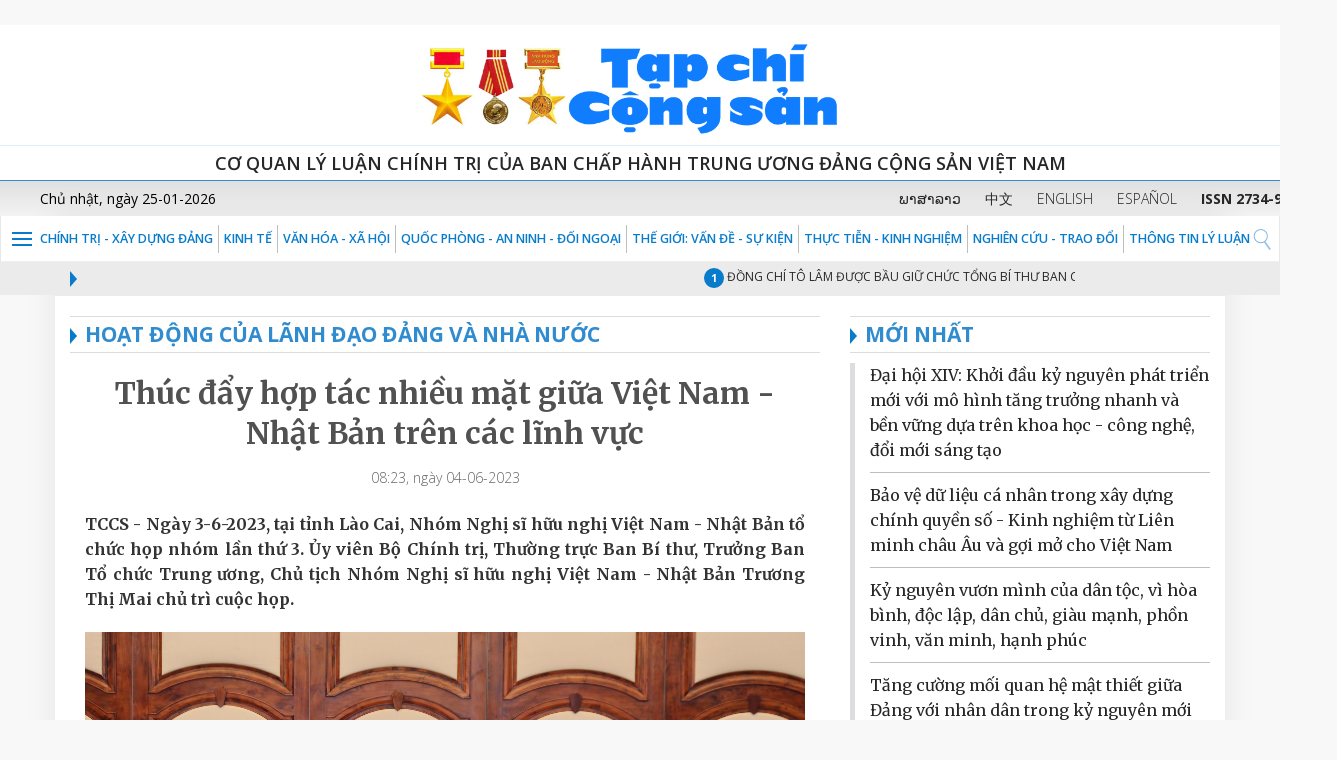

--- FILE ---
content_type: text/html;charset=UTF-8
request_url: https://tapchicongsan.org.vn/web/guest/hoat-ong-cua-lanh-ao-ang-nha-nuoc/-/2018/827480/thuc-day-hop-tac-nhieu-mat-giua-viet-nam---nhat-ban-tren-cac-linh-vuc.aspx
body_size: 19831
content:





















































<!-- ThÃªm thÆ° viá»n web-vitals -->
<script src="https://unpkg.com/web-vitals@3/dist/web-vitals.iife.js"></script>

<!-- Äoáº¡n code cá»§a báº¡n -->
<script>
function sendToGA4({name, delta, id}) {
    window.gtag?.('event', name, {
        value: Math.round(name === 'CLS' ? delta * 1000 : delta),
        event_category: 'Web Vitals',
        event_label: id,
        non_interaction: true,
    });
}

function reportWebVitals() {
    webVitals.onLCP(sendToGA4);
    webVitals.onCLS(sendToGA4);
    webVitals.onINP(sendToGA4);
}

if (document.readyState === "loading") {
    document.addEventListener("DOMContentLoaded", reportWebVitals);
} else {
    reportWebVitals();
}
</script>

<!-- Global site tag (gtag.js) - Google Analytics -->
<script async src="https://www.googletagmanager.com/gtag/js?id=G-9WL9QNFN7T"></script>
<script>
  window.dataLayer = window.dataLayer || [];
  function gtag(){dataLayer.push(arguments);}
  gtag('js', new Date());

  gtag('config', 'G-9WL9QNFN7T');
</script>




		﻿<!DOCTYPE html>






	
	



















		














	
	
	
		
	
	
	
	
	
	
		
		
		
	
	
		
	
	
	
	
	

	
	
	

	
	
	

	
	
	
	
	


































<html xmlns:og="http://ogp.me/ns" xmlns:fb="http://ogp.me/ns/fb"  class="aui ltr" dir="ltr" lang="vi-VN">
<head>
	<title>HOẠT ĐỘNG CỦA LÃNH ĐẠO ĐẢNG, NHÀ NƯỚC - Tạp chí Cộng sản</title>
	<meta content="initial-scale=1.0, width=device-width" name="viewport" />
	<meta property="og:url" content="https://tapchicongsan.org.vn/web/guest/hoat-ong-cua-lanh-ao-ang-nha-nuoc?p_p_auth=Mp69wyfE&amp;p_p_id=49&amp;p_p_lifecycle=1&amp;p_p_state=normal&amp;p_p_mode=view&amp;_49_struts_action=%2Fmy_sites%2Fview&amp;_49_groupId=20182&amp;_49_privateLayout=false" />
	<meta property="og:type" content="website" />
	<meta property="og:title" content="Tạp chí cộng sản" />
	<meta property="og:description" content="Chia sẻ bài viết" />
	<meta property="og:image" content="https://tapchicongsan.org.vn/tapchicongsan-theme/images/tapchi/logo_new1.png" />
	




















































<!-- ThÃªm thÆ° viá»n web-vitals -->
<script src="https://unpkg.com/web-vitals@3/dist/web-vitals.iife.js"></script>

<!-- Äoáº¡n code cá»§a báº¡n -->
<script>
function sendToGA4({name, delta, id}) {
    window.gtag?.('event', name, {
        value: Math.round(name === 'CLS' ? delta * 1000 : delta),
        event_category: 'Web Vitals',
        event_label: id,
        non_interaction: true,
    });
}

function reportWebVitals() {
    webVitals.onLCP(sendToGA4);
    webVitals.onCLS(sendToGA4);
    webVitals.onINP(sendToGA4);
}

if (document.readyState === "loading") {
    document.addEventListener("DOMContentLoaded", reportWebVitals);
} else {
    reportWebVitals();
}
</script>

<!-- Global site tag (gtag.js) - Google Analytics -->
<script async src="https://www.googletagmanager.com/gtag/js?id=G-9WL9QNFN7T"></script>
<script>
  window.dataLayer = window.dataLayer || [];
  function gtag(){dataLayer.push(arguments);}
  gtag('js', new Date());

  gtag('config', 'G-9WL9QNFN7T');
</script>








<meta content="text/html; charset=UTF-8" http-equiv="content-type" />





































































	

	

	

	

	

	















































<meta content="520809175417858" property="fb:app_id" />



		<meta content="" property="og:title" />



		<meta content="auto" property="og:determiner" />



		<meta content="vi_VN" property="og:locale" />



		<meta content="/image/layout_set_logo?img_id=33777851&amp;t=1767453122774" property="og:image" />



		<meta content="Tạp chí Cộng sản" property="og:site_name" />



		<meta content="website" property="og:type" />



		<meta content="https://tapchicongsan.org.vn/hoat-ong-cua-lanh-ao-ang-nha-nuoc" property="og:url" />



<meta content="" name="twitter:title" />



<meta content="summary" name="twitter:card" />



<meta content="/image/layout_set_logo?img_id=33777851&amp;t=1767453122774" name="twitter:image" />



<meta content="https://tapchicongsan.org.vn/hoat-ong-cua-lanh-ao-ang-nha-nuoc" name="twitter:url" />



<link href="https://tapchicongsan.org.vn/tapchicongsan-theme/images/favicon.ico" rel="Shortcut Icon" />





	<link href="https&#x3a;&#x2f;&#x2f;tapchicongsan&#x2e;org&#x2e;vn&#x2f;hoat-ong-cua-lanh-ao-ang-nha-nuoc&#x2f;-&#x2f;2018&#x2f;827480&#x2f;thuc-day-hop-tac-nhieu-mat-giua-viet-nam---nhat-ban-tren-cac-linh-vuc&#x2e;aspx" rel="canonical" />

	

			
				<link href="https&#x3a;&#x2f;&#x2f;tapchicongsan&#x2e;org&#x2e;vn&#x2f;hoat-ong-cua-lanh-ao-ang-nha-nuoc&#x2f;-&#x2f;2018&#x2f;827480&#x2f;thuc-day-hop-tac-nhieu-mat-giua-viet-nam---nhat-ban-tren-cac-linh-vuc&#x2e;aspx" hreflang="x-default" rel="alternate" />
			

			<link href="https&#x3a;&#x2f;&#x2f;tapchicongsan&#x2e;org&#x2e;vn&#x2f;hoat-ong-cua-lanh-ao-ang-nha-nuoc&#x2f;-&#x2f;2018&#x2f;827480&#x2f;thuc-day-hop-tac-nhieu-mat-giua-viet-nam---nhat-ban-tren-cac-linh-vuc&#x2e;aspx" hreflang="vi-VN" rel="alternate" />

	

			

			<link href="https&#x3a;&#x2f;&#x2f;tapchicongsan&#x2e;org&#x2e;vn&#x2f;en&#x2f;hoat-ong-cua-lanh-ao-ang-nha-nuoc&#x2f;-&#x2f;2018&#x2f;827480&#x2f;thuc-day-hop-tac-nhieu-mat-giua-viet-nam---nhat-ban-tren-cac-linh-vuc&#x2e;aspx" hreflang="en-US" rel="alternate" />

	





<link class="lfr-css-file" href="https&#x3a;&#x2f;&#x2f;tapchicongsan&#x2e;org&#x2e;vn&#x2f;tapchicongsan-theme&#x2f;css&#x2f;aui&#x2e;css&#x3f;browserId&#x3d;other&#x26;themeId&#x3d;tapchicongsan_WAR_tapchicongsantheme&#x26;minifierType&#x3d;css&#x26;languageId&#x3d;vi_VN&#x26;b&#x3d;6205&#x26;t&#x3d;1767452695000" rel="stylesheet" type="text/css" />

<link href="&#x2f;html&#x2f;css&#x2f;main&#x2e;css&#x3f;browserId&#x3d;other&#x26;themeId&#x3d;tapchicongsan_WAR_tapchicongsantheme&#x26;minifierType&#x3d;css&#x26;languageId&#x3d;vi_VN&#x26;b&#x3d;6205&#x26;t&#x3d;1592217175000" rel="stylesheet" type="text/css" />









	

				<link href="https://tapchicongsan.org.vn/viettel-cms-portlet/css/abstract.css?browserId=other&amp;themeId=tapchicongsan_WAR_tapchicongsantheme&amp;minifierType=css&amp;languageId=vi_VN&amp;b=6205&amp;t=1767453076000" rel="stylesheet" type="text/css" />

	

				<link href="https://tapchicongsan.org.vn/viettel-cms-portlet/css/main.css?browserId=other&amp;themeId=tapchicongsan_WAR_tapchicongsantheme&amp;minifierType=css&amp;languageId=vi_VN&amp;b=6205&amp;t=1767453076000" rel="stylesheet" type="text/css" />

	

				<link href="https://tapchicongsan.org.vn/notifications-portlet/notifications/css/main.css?browserId=other&amp;themeId=tapchicongsan_WAR_tapchicongsantheme&amp;minifierType=css&amp;languageId=vi_VN&amp;b=6205&amp;t=1767453076000" rel="stylesheet" type="text/css" />

	

				<link href="https://tapchicongsan.org.vn/Liferay Custom Search-portlet/css/main.css?browserId=other&amp;themeId=tapchicongsan_WAR_tapchicongsantheme&amp;minifierType=css&amp;languageId=vi_VN&amp;b=6205&amp;t=1767453076000" rel="stylesheet" type="text/css" />

	

				<link href="https://tapchicongsan.org.vn/viettel-visit-counter-portlet/css/main.css?browserId=other&amp;themeId=tapchicongsan_WAR_tapchicongsantheme&amp;minifierType=css&amp;languageId=vi_VN&amp;b=6205&amp;t=1767453076000" rel="stylesheet" type="text/css" />

	

				<link href="https://tapchicongsan.org.vn/vcms_visitcounter-portlet/css/main.css?browserId=other&amp;themeId=tapchicongsan_WAR_tapchicongsantheme&amp;minifierType=css&amp;languageId=vi_VN&amp;b=6205&amp;t=1767453076000" rel="stylesheet" type="text/css" />

	







<script type="text/javascript">
	// <![CDATA[
		var Liferay = {
			Browser: {
				acceptsGzip: function() {
					return true;
				},
				getMajorVersion: function() {
					return 131.0;
				},
				getRevision: function() {
					return "537.36";
				},
				getVersion: function() {
					return "131.0";
				},
				isAir: function() {
					return false;
				},
				isChrome: function() {
					return true;
				},
				isFirefox: function() {
					return false;
				},
				isGecko: function() {
					return true;
				},
				isIe: function() {
					return false;
				},
				isIphone: function() {
					return false;
				},
				isLinux: function() {
					return false;
				},
				isMac: function() {
					return true;
				},
				isMobile: function() {
					return false;
				},
				isMozilla: function() {
					return false;
				},
				isOpera: function() {
					return false;
				},
				isRtf: function() {
					return true;
				},
				isSafari: function() {
					return true;
				},
				isSun: function() {
					return false;
				},
				isWap: function() {
					return false;
				},
				isWapXhtml: function() {
					return false;
				},
				isWebKit: function() {
					return true;
				},
				isWindows: function() {
					return false;
				},
				isWml: function() {
					return false;
				}
			},

			Data: {
				NAV_SELECTOR: '#navigation',

				isCustomizationView: function() {
					return false;
				},

				notices: [
					null

					

					
				]
			},

			ThemeDisplay: {
				
					getLayoutId: function() {
						return "58";
					},
					getLayoutURL: function() {
						return "https://tapchicongsan.org.vn/web/guest/hoat-ong-cua-lanh-ao-ang-nha-nuoc";
					},
					getParentLayoutId: function() {
						return "0";
					},
					isPrivateLayout: function() {
						return "false";
					},
					isVirtualLayout: function() {
						return false;
					},
				

				getBCP47LanguageId: function() {
					return "vi-VN";
				},
				getCDNBaseURL: function() {
					return "https://tapchicongsan.org.vn";
				},
				getCDNDynamicResourcesHost: function() {
					return "";
				},
				getCDNHost: function() {
					return "";
				},
				getCompanyId: function() {
					return "20155";
				},
				getCompanyGroupId: function() {
					return "20195";
				},
				getDefaultLanguageId: function() {
					return "vi_VN";
				},
				getDoAsUserIdEncoded: function() {
					return "";
				},
				getLanguageId: function() {
					return "vi_VN";
				},
				getParentGroupId: function() {
					return "20182";
				},
				getPathContext: function() {
					return "";
				},
				getPathImage: function() {
					return "/image";
				},
				getPathJavaScript: function() {
					return "/html/js";
				},
				getPathMain: function() {
					return "/c";
				},
				getPathThemeImages: function() {
					return "https://tapchicongsan.org.vn/tapchicongsan-theme/images";
				},
				getPathThemeRoot: function() {
					return "/tapchicongsan-theme";
				},
				getPlid: function() {
					return "27627";
				},
				getPortalURL: function() {
					return "https://tapchicongsan.org.vn";
				},
				getPortletSetupShowBordersDefault: function() {
					return false;
				},
				getScopeGroupId: function() {
					return "20182";
				},
				getScopeGroupIdOrLiveGroupId: function() {
					return "20182";
				},
				getSessionId: function() {
					
						
						
							return "";
						
					
				},
				getSiteGroupId: function() {
					return "20182";
				},
				getURLControlPanel: function() {
					return "/group/control_panel?refererPlid=27627";
				},
				getURLHome: function() {
					return "https\x3a\x2f\x2ftapchicongsan\x2eorg\x2evn\x2fweb\x2fguest\x2f";
				},
				getUserId: function() {
					return "20159";
				},
				getUserName: function() {
					
						
						
							return "";
						
					
				},
				isAddSessionIdToURL: function() {
					return false;
				},
				isFreeformLayout: function() {
					return false;
				},
				isImpersonated: function() {
					return false;
				},
				isSignedIn: function() {
					return false;
				},
				isStateExclusive: function() {
					return false;
				},
				isStateMaximized: function() {
					return false;
				},
				isStatePopUp: function() {
					return false;
				}
			},

			PropsValues: {
				NTLM_AUTH_ENABLED: false
			}
		};

		var themeDisplay = Liferay.ThemeDisplay;

		

		Liferay.AUI = {
			getAvailableLangPath: function() {
				return 'available_languages.jsp?browserId=other&themeId=tapchicongsan_WAR_tapchicongsantheme&colorSchemeId=01&minifierType=js&languageId=vi_VN&b=6205&t=1767453119000';
			},
			getCombine: function() {
				return true;
			},
			getComboPath: function() {
				return '/combo/?browserId=other&minifierType=&languageId=vi_VN&b=6205&t=1767453119000&';
			},
			getFilter: function() {
				
					
						return 'min';
					
					
					
				
			},
			getJavaScriptRootPath: function() {
				return '/html/js';
			},
			getLangPath: function() {
				return 'aui_lang.jsp?browserId=other&themeId=tapchicongsan_WAR_tapchicongsantheme&colorSchemeId=01&minifierType=js&languageId=vi_VN&b=6205&t=1767453119000';
			},
			getStaticResourceURLParams: function() {
				return '?browserId=other&minifierType=&languageId=vi_VN&b=6205&t=1767453119000';
			}
		};

		Liferay.authToken = 'hFwjZrD5';

		

		Liferay.currentURL = '\x2fweb\x2fguest\x2fhoat-ong-cua-lanh-ao-ang-nha-nuoc\x2f-\x2f2018\x2f827480\x2fthuc-day-hop-tac-nhieu-mat-giua-viet-nam---nhat-ban-tren-cac-linh-vuc\x2easpx';
		Liferay.currentURLEncoded = '%2Fweb%2Fguest%2Fhoat-ong-cua-lanh-ao-ang-nha-nuoc%2F-%2F2018%2F827480%2Fthuc-day-hop-tac-nhieu-mat-giua-viet-nam---nhat-ban-tren-cac-linh-vuc.aspx';
	// ]]>
</script>


	
		
			
				<script src="/html/js/barebone.jsp?browserId=other&amp;themeId=tapchicongsan_WAR_tapchicongsantheme&amp;colorSchemeId=01&amp;minifierType=js&amp;minifierBundleId=javascript.barebone.files&amp;languageId=vi_VN&amp;b=6205&amp;t=1767453119000" type="text/javascript"></script>
			
			
		
	
	


<script type="text/javascript">
	// <![CDATA[
		

			

			
				Liferay.Portlet.list = ['contentpublisher_WAR_viettelcmsportlet', 'DisplayContent_WAR_viettelcmsportlet_INSTANCE_e1LoOrXQBGH2', 'DisplayContent_WAR_viettelcmsportlet_INSTANCE_dDzu2BRGDyMe', 'DisplayContent_WAR_viettelcmsportlet_INSTANCE_S9hiMSuS6y6i', 'LiferayCustomSearch_WAR_LiferayCustomSearchportlet', 'LiferayCustomSearch_WAR_LiferayCustomSearchportlet_INSTANCE_S9hiMSuS6y7i', 'LiferayCustomSearch_WAR_LiferayCustomSearchportlet_INSTANCE_S9hiMSuS6y8i', 'contentvisited_WAR_viettelvisitcounterportlet', 'viettelvisitcounter_WAR_viettelvisitcounterportlet', 'visitcounterlog_WAR_vcms_visitcounterportlet'];
			
		

		

		
	// ]]>
</script>





	
		

			

			
				<script type="text/javascript">
					(function(i, s, o, g, r, a, m) {
						i['GoogleAnalyticsObject'] = r;

						i[r] = i[r] || function() {
							var arrayValue = i[r].q || [];

							i[r].q = arrayValue;

							(i[r].q).push(arguments);
						};

						i[r].l = 1 * new Date();

						a = s.createElement(o);
						m = s.getElementsByTagName(o)[0];
						a.async = 1;
						a.src = g;
						m.parentNode.insertBefore(a, m);
					})(window, document, 'script', '//www.google-analytics.com/analytics.js', 'ga');

					ga('create', 'G-0LMN68HEES', 'auto');
					ga('send', 'pageview');
				</script>
			
		
		
	



	
		
		

			

			
		
	



<script type="text/javascript" src="/html/extensions/jquery-1.11.3.min.js"></script>







	











<link class="lfr-css-file" href="https&#x3a;&#x2f;&#x2f;tapchicongsan&#x2e;org&#x2e;vn&#x2f;tapchicongsan-theme&#x2f;css&#x2f;main&#x2e;css&#x3f;browserId&#x3d;other&#x26;themeId&#x3d;tapchicongsan_WAR_tapchicongsantheme&#x26;minifierType&#x3d;css&#x26;languageId&#x3d;vi_VN&#x26;b&#x3d;6205&#x26;t&#x3d;1767452695000" rel="stylesheet" type="text/css" />




	<style type="text/css">
		.sticky-hidden .item:last-child {
    display: none;
}
@media screen and (min-color-index:0) and(-webkit-min-device-pixel-ratio:0)
{ 
	@media (min-width: 1200px){
		.aui .navbar-bg>li>a{
		  padding: 4px 5px;
		}
	}
	@media (max-width: 979px) {
		.taglib-page-iterator .search-results {
			display: block;
		}
	}
}

.aui .details_tags a{
     text-transform: uppercase;
}
.video.flash_img span{
      top: 180px;
}
.w95a{
       width: 95%;
       margin: 0 auto;
}
.aui .js .controls-hidden .lfr-meta-actions{
       display: block !important;
}
	</style>





	<style type="text/css">

		

			

		

			

		

			

		

			

		

			

		

			

				

					

#p_p_id_DisplayContent_WAR_viettelcmsportlet_INSTANCE_S9hiMSuS6y6i_ .portlet-borderless-container {
border-width:;
border-style:
}




				

			

		

			

		

			

				

					

#p_p_id_LiferayCustomSearch_WAR_LiferayCustomSearchportlet_INSTANCE_S9hiMSuS6y7i_ .portlet-borderless-container {
border-width:;
border-style:
}




				

			

		

			

				

					

#p_p_id_LiferayCustomSearch_WAR_LiferayCustomSearchportlet_INSTANCE_S9hiMSuS6y8i_ .portlet-borderless-container {
border-width:;
border-style:
}




				

			

		

			

		

			

		

			

		

	</style>



	<link href="https://fonts.googleapis.com/css?family=Merriweather:300,300i,400,400i,700,700i,900,900i&amp;subset=vietnamese" rel="stylesheet">
	<link href="https://fonts.googleapis.com/css?family=Open+Sans:300,300i,400,400i,600,600i,700,700i,800,800i&amp;subset=vietnamese" rel="stylesheet">
	<link href="https://fonts.googleapis.com/css?family=Roboto+Condensed:300,300i,400,400i,700,700i&amp;subset=vietnamese" rel="stylesheet"> 
</head>
<body>





















































<!-- ThÃªm thÆ° viá»n web-vitals -->
<script src="https://unpkg.com/web-vitals@3/dist/web-vitals.iife.js"></script>

<!-- Äoáº¡n code cá»§a báº¡n -->
<script>
function sendToGA4({name, delta, id}) {
    window.gtag?.('event', name, {
        value: Math.round(name === 'CLS' ? delta * 1000 : delta),
        event_category: 'Web Vitals',
        event_label: id,
        non_interaction: true,
    });
}

function reportWebVitals() {
    webVitals.onLCP(sendToGA4);
    webVitals.onCLS(sendToGA4);
    webVitals.onINP(sendToGA4);
}

if (document.readyState === "loading") {
    document.addEventListener("DOMContentLoaded", reportWebVitals);
} else {
    reportWebVitals();
}
</script>

<!-- Global site tag (gtag.js) - Google Analytics -->
<script async src="https://www.googletagmanager.com/gtag/js?id=G-9WL9QNFN7T"></script>
<script>
  window.dataLayer = window.dataLayer || [];
  function gtag(){dataLayer.push(arguments);}
  gtag('js', new Date());

  gtag('config', 'G-9WL9QNFN7T');
</script>





























































<!-- ThÃªm thÆ° viá»n web-vitals -->
<script src="https://unpkg.com/web-vitals@3/dist/web-vitals.iife.js"></script>

<!-- Äoáº¡n code cá»§a báº¡n -->
<script>
function sendToGA4({name, delta, id}) {
    window.gtag?.('event', name, {
        value: Math.round(name === 'CLS' ? delta * 1000 : delta),
        event_category: 'Web Vitals',
        event_label: id,
        non_interaction: true,
    });
}

function reportWebVitals() {
    webVitals.onLCP(sendToGA4);
    webVitals.onCLS(sendToGA4);
    webVitals.onINP(sendToGA4);
}

if (document.readyState === "loading") {
    document.addEventListener("DOMContentLoaded", reportWebVitals);
} else {
    reportWebVitals();
}
</script>

<!-- Global site tag (gtag.js) - Google Analytics -->
<script async src="https://www.googletagmanager.com/gtag/js?id=G-9WL9QNFN7T"></script>
<script>
  window.dataLayer = window.dataLayer || [];
  function gtag(){dataLayer.push(arguments);}
  gtag('js', new Date());

  gtag('config', 'G-9WL9QNFN7T');
</script>









			<script src="https://tapchicongsan.org.vn/tapchicongsan-theme/js/jquery-1.11.3.min.js" type="text/javascript"></script>
				<script src="https://tapchicongsan.org.vn/tapchicongsan-theme/js/jquery.nicescroll.js" type="text/javascript"></script>
	

<div class="bg-white">
  <div class="bg-head">
	<div class="container">
	  <div class="row">
		<div class="col-md-12 hd-height-head"> <a href="/web/guest/?p_p_id=82&p_p_lifecycle=1&p_p_state=normal&p_p_mode=view&p_p_col_id=column-1&p_p_col_count=2&_82_struts_action=%2Flanguage%2Fview&_82_redirect=%2Fweb%2Fguest%2Fhome&_82_languageId=vi_VN" title="Go to Tạp chí Cộng sản"> <img class="img-responsive" src="https://tapchicongsan.org.vn/tapchicongsan-theme/images/tapchi/logo_new1.png" /></a> </div>
	  </div>
	</div>
  </div>
</div>
<div class="bg-white visible-lg visible-md">
	<div class="line-top-head">Cơ quan Lý luận Chính trị của Ban Chấp hành Trung ương Đảng Cộng Sản Việt Nam</div>
</div>
<div class="bg-white visible-sm visible-xs">
	<div class="line-top-head">Cơ quan Lý luận Chính trị của Ban Chấp hành <br />Trung ương Đảng Cộng Sản Việt Nam</div>
</div>

<div class="boxtime-header">
	<div class="container-lg">
		<div class="row">
			<div class="col-sm-4 time-post hidden-xs pl40" id="portal_egov_date"></div>
			<div class="col-sm-8 language pr30">
			  <a target="_blank" href ="https://laos.tapchicongsan.org.vn"> ພາສາລາວ</a>
			  <a target="_blank" href ="https://cn.tapchicongsan.org.vn"> 中文</a>
			  <a target="_blank" href ="https://en.tapchicongsan.org.vn"> ENGLISH</a>
			  <a target="_blank" href ="https://es.tapchicongsan.org.vn/web/es/home"> ESPAÑOL</a>
			  <a style="white-space: nowrap"> <strong>ISSN 2734-9071</strong></a>
			  </div>
		</div>
	</div>
</div>
<div class="bg-white">
	<div id="1" class="menu-top">
		<div class="col-md-12 p0">
		  
<nav class="navbar navbar-default">
	<div class="post-relative">
		<div class="post-bt-mn-home">
			<div class="menu-link">&nbsp;</div>			
		</div>
		<div class="container-lg">
			<div class="collapse navbar-collapse ml28" id="defaultNavbar1">
				<ul class="nav navbar-nav navbar-bg">
									
																	
																				<li class="item">					
					<a href="https&#x3a;&#x2f;&#x2f;tapchicongsan&#x2e;org&#x2e;vn&#x2f;web&#x2f;guest&#x2f;chinh-tri-xay-dung-dang">Chính trị - Xây dựng Đảng</a>					
				</li>
									
																				<li class="item">					
					<a href="https&#x3a;&#x2f;&#x2f;tapchicongsan&#x2e;org&#x2e;vn&#x2f;web&#x2f;guest&#x2f;kinh-te">KINH TẾ</a>					
				</li>
									
																				<li class="item">					
					<a href="https&#x3a;&#x2f;&#x2f;tapchicongsan&#x2e;org&#x2e;vn&#x2f;web&#x2f;guest&#x2f;van_hoa_xa_hoi">VĂN HÓA - XÃ HỘI</a>					
				</li>
									
																				<li class="item">					
					<a href="https&#x3a;&#x2f;&#x2f;tapchicongsan&#x2e;org&#x2e;vn&#x2f;web&#x2f;guest&#x2f;quoc-phong-an-ninh-oi-ngoai1">QUỐC PHÒNG - AN NINH - ĐỐI NGOẠI</a>					
				</li>
									
																				<li class="item">					
					<a href="https&#x3a;&#x2f;&#x2f;tapchicongsan&#x2e;org&#x2e;vn&#x2f;web&#x2f;guest&#x2f;the-gioi-van-de-su-kien">Thế giới: Vấn đề - sự kiện</a>					
				</li>
									
																				<li class="item">					
					<a href="https&#x3a;&#x2f;&#x2f;tapchicongsan&#x2e;org&#x2e;vn&#x2f;web&#x2f;guest&#x2f;thuc-tien-kinh-nghiem1">THỰC TIỄN - KINH NGHIỆM</a>					
				</li>
									
																				<li class="item">					
					<a href="https&#x3a;&#x2f;&#x2f;tapchicongsan&#x2e;org&#x2e;vn&#x2f;web&#x2f;guest&#x2f;nghien-cu">NGHIÊN CỨU - TRAO ĐỔI</a>					
				</li>
									
																				<li class="item">					
					<a href="https&#x3a;&#x2f;&#x2f;tapchicongsan&#x2e;org&#x2e;vn&#x2f;web&#x2f;guest&#x2f;thong-tin-ly-luan">THÔNG TIN LÝ LUẬN</a>					
				</li>
												</ul>
			</div>
		</div>
									<div class="positionNav" style="display:none"  id ="navlevel2" >
				<ul class="ul-vmenu">
													<li class="li-vmenu">
						<a href="https&#x3a;&#x2f;&#x2f;tapchicongsan&#x2e;org&#x2e;vn&#x2f;web&#x2f;guest&#x2f;tieu-diem">Tiêu điểm</a>
											</li>
													<li class="li-vmenu">
						<a href="https&#x3a;&#x2f;&#x2f;tapchicongsan&#x2e;org&#x2e;vn&#x2f;web&#x2f;guest&#x2f;hoat-ong-cua-lanh-ao-ang-va-nha-nuoc">HOẠT ĐỘNG CỦA LÃNH ĐẠO ĐẢNG VÀ NHÀ NƯỚC</a>
											</li>
													<li class="li-vmenu">
						<a href="https&#x3a;&#x2f;&#x2f;tapchicongsan&#x2e;org&#x2e;vn&#x2f;web&#x2f;guest&#x2f;quan-triet-va-thuc-hien-nghi-quyet-xii-cua-ang">QUÁN TRIỆT VÀ THỰC HIỆN NGHỊ QUYẾT XIII CỦA ĐẢNG</a>
											</li>
													<li class="li-vmenu">
						<a href="https&#x3a;&#x2f;&#x2f;tapchicongsan&#x2e;org&#x2e;vn&#x2f;web&#x2f;guest&#x2f;hoc-tap-va-lam-theo-tu-tuong-ao-uc-phong-cach-ho-chi-minh">HỌC TẬP VÀ LÀM THEO TƯ TƯỞNG, ĐẠO ĐỨC, PHONG CÁCH HỒ CHÍ MINH</a>
											</li>
													<li class="li-vmenu">
						<a href="https&#x3a;&#x2f;&#x2f;tapchicongsan&#x2e;org&#x2e;vn&#x2f;web&#x2f;guest&#x2f;chinh-tri-xay-dung-dan9">CHÍNH TRỊ - XÂY DỰNG ĐẢNG</a>
												<img class="fl_r" src="https://tapchicongsan.org.vn/tapchicongsan-theme/images/tapchi/arr-down-blue.png" width="16" height="8" onClick="showchild(menuchild4)" alt=""/>
							<ul class="ul-submenu" id="menuchild4">
																	<li>
										<a href="https&#x3a;&#x2f;&#x2f;tapchicongsan&#x2e;org&#x2e;vn&#x2f;web&#x2f;guest&#x2f;chinh-tri" >CHÍNH TRỊ</a>
									</li>
																	<li>
										<a href="https&#x3a;&#x2f;&#x2f;tapchicongsan&#x2e;org&#x2e;vn&#x2f;web&#x2f;guest&#x2f;xay-dung-dang" >XÂY DỰNG ĐẢNG</a>
									</li>
															</ul>
											</li>
													<li class="li-vmenu">
						<a href="https&#x3a;&#x2f;&#x2f;tapchicongsan&#x2e;org&#x2e;vn&#x2f;web&#x2f;guest&#x2f;kinh-te1">KINH TẾ</a>
											</li>
													<li class="li-vmenu">
						<a href="https&#x3a;&#x2f;&#x2f;tapchicongsan&#x2e;org&#x2e;vn&#x2f;web&#x2f;guest&#x2f;van_hoa_xa_hoi_">VĂN HÓA - XÃ HỘI</a>
											</li>
													<li class="li-vmenu">
						<a href="https&#x3a;&#x2f;&#x2f;tapchicongsan&#x2e;org&#x2e;vn&#x2f;web&#x2f;guest&#x2f;quoc-phong-an-ninh-doi-ngoai">QUỐC PHÒNG - AN NINH - ĐỐI NGOẠI</a>
												<img class="fl_r" src="https://tapchicongsan.org.vn/tapchicongsan-theme/images/tapchi/arr-down-blue.png" width="16" height="8" onClick="showchild(menuchild7)" alt=""/>
							<ul class="ul-submenu" id="menuchild7">
																	<li>
										<a href="https&#x3a;&#x2f;&#x2f;tapchicongsan&#x2e;org&#x2e;vn&#x2f;web&#x2f;guest&#x2f;quoc-phong" >QUỐC PHÒNG</a>
									</li>
																	<li>
										<a href="https&#x3a;&#x2f;&#x2f;tapchicongsan&#x2e;org&#x2e;vn&#x2f;web&#x2f;guest&#x2f;an-ninh" >AN NINH</a>
									</li>
																	<li>
										<a href="https&#x3a;&#x2f;&#x2f;tapchicongsan&#x2e;org&#x2e;vn&#x2f;web&#x2f;guest&#x2f;doi-ngoai" >ĐỐI NGOẠI</a>
									</li>
															</ul>
											</li>
													<li class="li-vmenu">
						<a href="https&#x3a;&#x2f;&#x2f;tapchicongsan&#x2e;org&#x2e;vn&#x2f;web&#x2f;guest&#x2f;quoc-te1">Thế giới: Vấn đề sự kiện</a>
											</li>
													<li class="li-vmenu">
						<a href="https&#x3a;&#x2f;&#x2f;tapchicongsan&#x2e;org&#x2e;vn&#x2f;web&#x2f;guest&#x2f;trang-dia-phuong">TRANG ĐỊA PHƯƠNG, NGÀNH</a>
											</li>
													<li class="li-vmenu">
						<a href="https&#x3a;&#x2f;&#x2f;tapchicongsan&#x2e;org&#x2e;vn&#x2f;web&#x2f;guest&#x2f;thuc-tien-kinh-nghiem">THỰC TIỄN - KINH NGHIỆM</a>
											</li>
													<li class="li-vmenu">
						<a href="https&#x3a;&#x2f;&#x2f;tapchicongsan&#x2e;org&#x2e;vn&#x2f;web&#x2f;guest&#x2f;nghien-cuu-trao-oi">NGHIÊN CỨU - TRAO ĐỔI</a>
											</li>
													<li class="li-vmenu">
						<a href="https&#x3a;&#x2f;&#x2f;tapchicongsan&#x2e;org&#x2e;vn&#x2f;web&#x2f;guest&#x2f;thong-tin-ly-luan1">THÔNG TIN LÝ LUẬN</a>
											</li>
													<li class="li-vmenu">
						<a href="https&#x3a;&#x2f;&#x2f;tapchicongsan&#x2e;org&#x2e;vn&#x2f;web&#x2f;guest&#x2f;trang-doanh-nghiep">TRANG DOANH NGHIỆP</a>
											</li>
													<li class="li-vmenu">
						<a href="https&#x3a;&#x2f;&#x2f;tapchicongsan&#x2e;org&#x2e;vn&#x2f;web&#x2f;guest&#x2f;truyen-thong-da-phuong-tien">TRUYỀN THÔNG ĐA PHƯƠNG TIỆN</a>
												<img class="fl_r" src="https://tapchicongsan.org.vn/tapchicongsan-theme/images/tapchi/arr-down-blue.png" width="16" height="8" onClick="showchild(menuchild14)" alt=""/>
							<ul class="ul-submenu" id="menuchild14">
																	<li>
										<a href="https&#x3a;&#x2f;&#x2f;tapchicongsan&#x2e;org&#x2e;vn&#x2f;web&#x2f;guest&#x2f;phong-su-anh-tap-chi-cong-san" >PHÓNG SỰ ẢNH</a>
									</li>
																	<li>
										<a href="https&#x3a;&#x2f;&#x2f;tapchicongsan&#x2e;org&#x2e;vn&#x2f;web&#x2f;guest&#x2f;video-cu" >VIDEO</a>
									</li>
																	<li>
										<a href="https&#x3a;&#x2f;&#x2f;tapchicongsan&#x2e;org&#x2e;vn&#x2f;web&#x2f;guest&#x2f;mega-story" >MEGA STORY</a>
									</li>
															</ul>
											</li>
													<li class="li-vmenu">
						<a href="https&#x3a;&#x2f;&#x2f;hssk&#x2e;tapchicongsan&#x2e;org&#x2e;vn&#x2f;">HỒ SƠ SỰ KIỆN</a>
											</li>
												</ul>
			</div>
																																					</div>
</nav>
<div id="wrap">
	<img class="icon-search" src="https://tapchicongsan.org.vn/tapchicongsan-theme/images/tapchi/search2.png" alt="" onclick="showSearch1()" style="margin-top: 3px;" width="20" height="30">
</div>
<script >
	
	function showsearchtext(){
		$('#frmsearch').toggle( "fold", 1000 );
	}
	function showSearch1(){
		$('#demo').toggle();
	}
	function showSearch2(){
		$('#demo2').toggle();
	}
	function showsubmenu(){
		 $('#navlevel2').toggle();
	}
	
	function showsubmenu2(){
		 $('#navlevel2x').toggle();
	}
	
	function showchild(id){
		 $(id).toggle();
	}
	
	function shownav(){
		if($('#navlevel2x').hasClass('vmenu')!=true){
			$('#navlevel2x').addClass('vmenu');
		}
	}

	function hidenav(){
		if($('#navlevel2').hasClass('vmenu')){
			$('#navlevel2').removeClass('vmenu')
		}
	}
</script>		  <div class="bg-grey col-sm-12 post-relative hidden-xs">
				<div class="container">
					



























































	

	<div class="portlet-boundary portlet-boundary_DisplayContent_WAR_viettelcmsportlet_  portlet-static portlet-static-end portlet-borderless display-content-portlet " id="p_p_id_DisplayContent_WAR_viettelcmsportlet_INSTANCE_S9hiMSuS6y6i_" >
		<span id="p_DisplayContent_WAR_viettelcmsportlet_INSTANCE_S9hiMSuS6y6i"></span>



	
	
	

		

			
				
					




















































<!-- ThÃªm thÆ° viá»n web-vitals -->
<script src="https://unpkg.com/web-vitals@3/dist/web-vitals.iife.js"></script>

<!-- Äoáº¡n code cá»§a báº¡n -->
<script>
function sendToGA4({name, delta, id}) {
    window.gtag?.('event', name, {
        value: Math.round(name === 'CLS' ? delta * 1000 : delta),
        event_category: 'Web Vitals',
        event_label: id,
        non_interaction: true,
    });
}

function reportWebVitals() {
    webVitals.onLCP(sendToGA4);
    webVitals.onCLS(sendToGA4);
    webVitals.onINP(sendToGA4);
}

if (document.readyState === "loading") {
    document.addEventListener("DOMContentLoaded", reportWebVitals);
} else {
    reportWebVitals();
}
</script>

<!-- Global site tag (gtag.js) - Google Analytics -->
<script async src="https://www.googletagmanager.com/gtag/js?id=G-9WL9QNFN7T"></script>
<script>
  window.dataLayer = window.dataLayer || [];
  function gtag(){dataLayer.push(arguments);}
  gtag('js', new Date());

  gtag('config', 'G-9WL9QNFN7T');
</script>







	
	
	
	
	

		

		
			
			

				

				<div class="portlet-borderless-container" style="">
					

					


	<div class="portlet-body">



	
		
			
			
				
					



























































































































	

				

				
					
					
						


	

		






























































































































	

	





































































































































<div class="clearfix">
<div class="headerBox2 black fl_l fs15" style="padding-right: 5px;">
	<span class="arrow"></span>
	
		
		
			<a href="javascript:void(0);"></a>
		
	
</div>
<marquee scrollamount="3" onMouseOver="this.stop()" onMouseOut="this.start()" class="most-view-marquee">
<ul class="marquee">
	
	<li class="item">
		<a class="pr10" href="https://tapchicongsan.org.vn/web/guest/hoat-ong-cua-lanh-ao-ang-nha-nuoc/-/2018/952202/dong-chi-to-lam-duoc-bau-giu-chuc-tong-bi-thu-ban-chap-hanh-trung-uong-dang-cong-san-viet-nam.aspx">
			<span class="badge">1</span>
			Đồng chí Tô Lâm được bầu giữ chức Tổng Bí thư Ban Chấp hành Trung ương Đảng Cộng sản Việt Nam
		</a>
	</li>
	
	<li class="item">
		<a class="pr10" href="https://tapchicongsan.org.vn/web/guest/hoat-ong-cua-lanh-ao-ang-nha-nuoc/-/2018/1202102/phan-dau-dua-khanh-hoa-tro-thanh-cuc-tang-truong-quoc-gia%2C-thanh-pho-truc-thuoc-trung-uong%2C-trung-tam-kinh-te-bien-hien-dai.aspx">
			<span class="badge">2</span>
			Phấn đấu đưa Khánh Hòa trở thành cực tăng trưởng quốc gia, thành phố trực thuộc Trung ương, trung tâm kinh tế biển hiện đại
		</a>
	</li>
	
	<li class="item">
		<a class="pr10" href="https://tapchicongsan.org.vn/web/guest/hoat-ong-cua-lanh-ao-ang-nha-nuoc/-/2018/1200402/dong-chi-hoang-trung-dung-duoc-dieu-dong%2C-bo-nhiem-giu-chuc-pho-truong-ban-to-chuc-trung-uong.aspx">
			<span class="badge">3</span>
			Đồng chí Hoàng Trung Dũng được điều động, bổ nhiệm giữ chức Phó Trưởng Ban Tổ chức Trung ương
		</a>
	</li>
	
	<li class="item">
		<a class="pr10" href="https://tapchicongsan.org.vn/web/guest/hoat-ong-cua-lanh-ao-ang-nha-nuoc/-/2018/1197502/tong-bi-thu-to-lam--nam-2026-%E2%80%9Chanh-dong-dot-pha%2C-lan-toa-ket-qua%E2%80%9D-ve-phat-trien-khoa-hoc%2C-cong-nghe%2C-doi-moi-sang-tao-va-chuyen-doi-so.aspx">
			<span class="badge">4</span>
			Tổng Bí thư Tô Lâm: Năm 2026 “Hành động đột phá, lan tỏa kết quả” về phát triển khoa học, công nghệ, đổi mới sáng tạo và chuyển đổi số
		</a>
	</li>
	
	<li class="item">
		<a class="pr10" href="https://tapchicongsan.org.vn/web/guest/hoat-ong-cua-lanh-ao-ang-nha-nuoc/-/2018/1200302/bo-chinh-tri-dieu-dong%2C-phan-cong%2C-bo-nhiem-dong-chi-duong-trung-y-giu-chuc-tong-bien-tap-tap-chi-cong-san.aspx">
			<span class="badge">5</span>
			Bộ Chính trị điều động, phân công, bổ nhiệm đồng chí Dương Trung Ý giữ chức Tổng Biên tập Tạp chí Cộng sản
		</a>
	</li>
	
	<li class="item">
		<a class="pr10" href="https://tapchicongsan.org.vn/web/guest/hoat-ong-cua-lanh-ao-ang-nha-nuoc/-/2018/1202302/tong-bi-thu-to-lam--khoi-day-khat-vong-cong-hien%2C-vuon-len-cua-dan-toc-bang-tri-thuc-va-sang-tao.aspx">
			<span class="badge">6</span>
			Tổng Bí thư Tô Lâm: Khơi dậy khát vọng cống hiến, vươn lên của dân tộc bằng tri thức và sáng tạo
		</a>
	</li>
	
	<li class="item">
		<a class="pr10" href="https://tapchicongsan.org.vn/web/guest/hoat-ong-cua-lanh-ao-ang-nha-nuoc/-/2018/1197602/chuong-trinh-%E2%80%9Cho-chi-minh---hanh-trinh-khat-vong-2025%E2%80%9D.aspx">
			<span class="badge">7</span>
			Chương trình “Hồ Chí Minh - Hành trình khát vọng 2025”
		</a>
	</li>
	
	<li class="item">
		<a class="pr10" href="https://tapchicongsan.org.vn/web/guest/hoat-ong-cua-lanh-ao-ang-nha-nuoc/-/2018/1197002/view_content?_contentpublisher_WAR_viettelcmsportlet_urlTitle=2.025-dai-bieu-chinh-thuc-du-dai-hoi-thi-dua-yeu-nuoc-toan-quoc-lan-thu-xi">
			<span class="badge">8</span>
			2.025 đại biểu chính thức dự Đại hội Thi đua yêu nước toàn quốc lần thứ XI
		</a>
	</li>
	
	<li class="item">
		<a class="pr10" href="https://tapchicongsan.org.vn/web/guest/hoat-ong-cua-lanh-ao-ang-nha-nuoc/-/2018/1202202/thuong-truc-ban-bi-thu-tran-cam-tu-kiem-tra-cong-tac-chuan-bi-dai-hoi-xiv-cua-dang.aspx">
			<span class="badge">9</span>
			Thường trực Ban Bí thư Trần Cẩm Tú kiểm tra công tác chuẩn bị Đại hội XIV của Đảng
		</a>
	</li>
	
	<li class="item">
		<a class="pr10" href="https://tapchicongsan.org.vn/web/guest/hoat-ong-cua-lanh-ao-ang-nha-nuoc/-/2018/1201002/thu-tuong-chinh-phu-pham-minh-chinh--nong-nghiep-va-moi-truong-tiep-tuc-la-tru-do-de-kinh-te-tang-truong-2-con-so.aspx">
			<span class="badge">10</span>
			Thủ tướng Chính phủ Phạm Minh Chính: Nông nghiệp và môi trường tiếp tục là trụ đỡ để kinh tế tăng trưởng 2 con số
		</a>
	</li>
	
	</ul>
	</marquee>
</div>


	
	

					
				
			
		
	
	



	</div>

				</div>

				
			
		
	

				
				
			

		

	





		
	</div>




				</div>
		  </div>
		</div>
	</div>
	<div id="2" class="menu-sticky hide">
	  	<div class="container post-relative bg-white">
	  		<div class="row">
		  		<nav class="navbar box-shadow">
					<div class="ml35 fl_l">
						<a class="" href="/web/guest/?p_p_id=82&p_p_lifecycle=1&p_p_state=normal&p_p_mode=view&p_p_col_id=column-1&p_p_col_count=2&_82_struts_action=%2Flanguage%2Fview&_82_redirect=%2Fweb%2Fguest%2Fhome&_82_languageId=vi_VN"><img src="https://tapchicongsan.org.vn/tapchicongsan-theme/images/tapchi/logo-sm.png" class="mt4" height="40" alt=""/></a>
					</div>
					<div id="wrap">
	<img class="icon-search" src="https://tapchicongsan.org.vn/tapchicongsan-theme/images/tapchi/search_2_fix.png" alt="" onclick="showSearch2()"  style="margin-top: 8px;" width="20" height="30">
</div>
<div class="post-bt-mn-home">
	<div class="menu-link mobile">&nbsp;</div>
</div>
			
				
				
				
									<div class="positionNav" style="display:none"  id ="navlevel2x" >
				<ul class="ul-vmenu">
													<li class="li-vmenu">
						<a href="https&#x3a;&#x2f;&#x2f;tapchicongsan&#x2e;org&#x2e;vn&#x2f;web&#x2f;guest&#x2f;tieu-diem">Tiêu điểm</a>
											</li>
													<li class="li-vmenu">
						<a href="https&#x3a;&#x2f;&#x2f;tapchicongsan&#x2e;org&#x2e;vn&#x2f;web&#x2f;guest&#x2f;hoat-ong-cua-lanh-ao-ang-va-nha-nuoc">HOẠT ĐỘNG CỦA LÃNH ĐẠO ĐẢNG VÀ NHÀ NƯỚC</a>
											</li>
													<li class="li-vmenu">
						<a href="https&#x3a;&#x2f;&#x2f;tapchicongsan&#x2e;org&#x2e;vn&#x2f;web&#x2f;guest&#x2f;quan-triet-va-thuc-hien-nghi-quyet-xii-cua-ang">QUÁN TRIỆT VÀ THỰC HIỆN NGHỊ QUYẾT XIII CỦA ĐẢNG</a>
											</li>
													<li class="li-vmenu">
						<a href="https&#x3a;&#x2f;&#x2f;tapchicongsan&#x2e;org&#x2e;vn&#x2f;web&#x2f;guest&#x2f;hoc-tap-va-lam-theo-tu-tuong-ao-uc-phong-cach-ho-chi-minh">HỌC TẬP VÀ LÀM THEO TƯ TƯỞNG, ĐẠO ĐỨC, PHONG CÁCH HỒ CHÍ MINH</a>
											</li>
													<li class="li-vmenu">
						<a href="https&#x3a;&#x2f;&#x2f;tapchicongsan&#x2e;org&#x2e;vn&#x2f;web&#x2f;guest&#x2f;chinh-tri-xay-dung-dan9">CHÍNH TRỊ - XÂY DỰNG ĐẢNG</a>
												<img class="fl_r" src="https://tapchicongsan.org.vn/tapchicongsan-theme/images/tapchi/arr-down-blue.png" width="16" height="8" onClick="showchild(menuchild4)" alt=""/>
							<ul class="ul-submenu" id="menuchild4">
																	<li>
										<a href="https&#x3a;&#x2f;&#x2f;tapchicongsan&#x2e;org&#x2e;vn&#x2f;web&#x2f;guest&#x2f;chinh-tri" >CHÍNH TRỊ</a>
									</li>
																	<li>
										<a href="https&#x3a;&#x2f;&#x2f;tapchicongsan&#x2e;org&#x2e;vn&#x2f;web&#x2f;guest&#x2f;xay-dung-dang" >XÂY DỰNG ĐẢNG</a>
									</li>
															</ul>
											</li>
													<li class="li-vmenu">
						<a href="https&#x3a;&#x2f;&#x2f;tapchicongsan&#x2e;org&#x2e;vn&#x2f;web&#x2f;guest&#x2f;kinh-te1">KINH TẾ</a>
											</li>
													<li class="li-vmenu">
						<a href="https&#x3a;&#x2f;&#x2f;tapchicongsan&#x2e;org&#x2e;vn&#x2f;web&#x2f;guest&#x2f;van_hoa_xa_hoi_">VĂN HÓA - XÃ HỘI</a>
											</li>
													<li class="li-vmenu">
						<a href="https&#x3a;&#x2f;&#x2f;tapchicongsan&#x2e;org&#x2e;vn&#x2f;web&#x2f;guest&#x2f;quoc-phong-an-ninh-doi-ngoai">QUỐC PHÒNG - AN NINH - ĐỐI NGOẠI</a>
												<img class="fl_r" src="https://tapchicongsan.org.vn/tapchicongsan-theme/images/tapchi/arr-down-blue.png" width="16" height="8" onClick="showchild(menuchild7)" alt=""/>
							<ul class="ul-submenu" id="menuchild7">
																	<li>
										<a href="https&#x3a;&#x2f;&#x2f;tapchicongsan&#x2e;org&#x2e;vn&#x2f;web&#x2f;guest&#x2f;quoc-phong" >QUỐC PHÒNG</a>
									</li>
																	<li>
										<a href="https&#x3a;&#x2f;&#x2f;tapchicongsan&#x2e;org&#x2e;vn&#x2f;web&#x2f;guest&#x2f;an-ninh" >AN NINH</a>
									</li>
																	<li>
										<a href="https&#x3a;&#x2f;&#x2f;tapchicongsan&#x2e;org&#x2e;vn&#x2f;web&#x2f;guest&#x2f;doi-ngoai" >ĐỐI NGOẠI</a>
									</li>
															</ul>
											</li>
													<li class="li-vmenu">
						<a href="https&#x3a;&#x2f;&#x2f;tapchicongsan&#x2e;org&#x2e;vn&#x2f;web&#x2f;guest&#x2f;quoc-te1">Thế giới: Vấn đề sự kiện</a>
											</li>
													<li class="li-vmenu">
						<a href="https&#x3a;&#x2f;&#x2f;tapchicongsan&#x2e;org&#x2e;vn&#x2f;web&#x2f;guest&#x2f;trang-dia-phuong">TRANG ĐỊA PHƯƠNG, NGÀNH</a>
											</li>
													<li class="li-vmenu">
						<a href="https&#x3a;&#x2f;&#x2f;tapchicongsan&#x2e;org&#x2e;vn&#x2f;web&#x2f;guest&#x2f;thuc-tien-kinh-nghiem">THỰC TIỄN - KINH NGHIỆM</a>
											</li>
													<li class="li-vmenu">
						<a href="https&#x3a;&#x2f;&#x2f;tapchicongsan&#x2e;org&#x2e;vn&#x2f;web&#x2f;guest&#x2f;nghien-cuu-trao-oi">NGHIÊN CỨU - TRAO ĐỔI</a>
											</li>
													<li class="li-vmenu">
						<a href="https&#x3a;&#x2f;&#x2f;tapchicongsan&#x2e;org&#x2e;vn&#x2f;web&#x2f;guest&#x2f;thong-tin-ly-luan1">THÔNG TIN LÝ LUẬN</a>
											</li>
													<li class="li-vmenu">
						<a href="https&#x3a;&#x2f;&#x2f;tapchicongsan&#x2e;org&#x2e;vn&#x2f;web&#x2f;guest&#x2f;trang-doanh-nghiep">TRANG DOANH NGHIỆP</a>
											</li>
													<li class="li-vmenu">
						<a href="https&#x3a;&#x2f;&#x2f;tapchicongsan&#x2e;org&#x2e;vn&#x2f;web&#x2f;guest&#x2f;truyen-thong-da-phuong-tien">TRUYỀN THÔNG ĐA PHƯƠNG TIỆN</a>
												<img class="fl_r" src="https://tapchicongsan.org.vn/tapchicongsan-theme/images/tapchi/arr-down-blue.png" width="16" height="8" onClick="showchild(menuchild14)" alt=""/>
							<ul class="ul-submenu" id="menuchild14">
																	<li>
										<a href="https&#x3a;&#x2f;&#x2f;tapchicongsan&#x2e;org&#x2e;vn&#x2f;web&#x2f;guest&#x2f;phong-su-anh-tap-chi-cong-san" >PHÓNG SỰ ẢNH</a>
									</li>
																	<li>
										<a href="https&#x3a;&#x2f;&#x2f;tapchicongsan&#x2e;org&#x2e;vn&#x2f;web&#x2f;guest&#x2f;video-cu" >VIDEO</a>
									</li>
																	<li>
										<a href="https&#x3a;&#x2f;&#x2f;tapchicongsan&#x2e;org&#x2e;vn&#x2f;web&#x2f;guest&#x2f;mega-story" >MEGA STORY</a>
									</li>
															</ul>
											</li>
													<li class="li-vmenu">
						<a href="https&#x3a;&#x2f;&#x2f;hssk&#x2e;tapchicongsan&#x2e;org&#x2e;vn&#x2f;">HỒ SƠ SỰ KIỆN</a>
											</li>
												</ul>
			</div>
																																				
<div class="navbar-sticky-cate fl_l sticky-hidden"><a href="/web/guest/hoat-ong-cua-lanh-ao-ang-nha-nuoc">HOẠT ĐỘNG CỦA LÃNH ĐẠO ĐẢNG VÀ NHÀ NƯỚC</a></div>
				</nav>
	  		</div>
  		</div>
		<div class="container">
	  		<div class="row">
				<div class="col-sm-12 bg-grey">
		 			<div id="demo2" class="text-right collapse" style="display:none" > <!--class="hidden" -->
		 				<div class="form-inline row mt5">
		 					<div class="col-md-12 p0 frmsearch">
							 	



























































	

	<div class="portlet-boundary portlet-boundary_LiferayCustomSearch_WAR_LiferayCustomSearchportlet_  portlet-static portlet-static-end portlet-borderless Liferay Custom Search-portlet " id="p_p_id_LiferayCustomSearch_WAR_LiferayCustomSearchportlet_INSTANCE_S9hiMSuS6y7i_" >
		<span id="p_LiferayCustomSearch_WAR_LiferayCustomSearchportlet_INSTANCE_S9hiMSuS6y7i"></span>



	
	
	

		

			
				
					




















































<!-- ThÃªm thÆ° viá»n web-vitals -->
<script src="https://unpkg.com/web-vitals@3/dist/web-vitals.iife.js"></script>

<!-- Äoáº¡n code cá»§a báº¡n -->
<script>
function sendToGA4({name, delta, id}) {
    window.gtag?.('event', name, {
        value: Math.round(name === 'CLS' ? delta * 1000 : delta),
        event_category: 'Web Vitals',
        event_label: id,
        non_interaction: true,
    });
}

function reportWebVitals() {
    webVitals.onLCP(sendToGA4);
    webVitals.onCLS(sendToGA4);
    webVitals.onINP(sendToGA4);
}

if (document.readyState === "loading") {
    document.addEventListener("DOMContentLoaded", reportWebVitals);
} else {
    reportWebVitals();
}
</script>

<!-- Global site tag (gtag.js) - Google Analytics -->
<script async src="https://www.googletagmanager.com/gtag/js?id=G-9WL9QNFN7T"></script>
<script>
  window.dataLayer = window.dataLayer || [];
  function gtag(){dataLayer.push(arguments);}
  gtag('js', new Date());

  gtag('config', 'G-9WL9QNFN7T');
</script>







	
	
	
	
	

		

		
			
			

				

				<div class="portlet-borderless-container" style="">
					

					


	<div class="portlet-body">



	
		
			
			
				
					



























































































































	

				

				
					
					
						


	

		





























































































































	


	<form name="zcuf_null_null_customsearchview_WAR_LiferayCustomSearchportlet_fm" method="get" action="https&#x3a;&#x2f;&#x2f;tapchicongsan&#x2e;org&#x2e;vn&#x2f;web&#x2f;guest&#x2f;danh-sach-ket-qua&#x3f;p_p_id&#x3d;customsearchview_WAR_LiferayCustomSearchportlet&#x26;p_p_lifecycle&#x3d;0&#x26;p_p_state&#x3d;normal&#x26;p_p_mode&#x3d;view" onSubmit="zcuf_null_null_customsearchview_WAR_LiferayCustomSearchportlet_search(); return false;">
		<input name="p_p_id" type="hidden" value="customsearchview_WAR_LiferayCustomSearchportlet" /><input name="p_p_lifecycle" type="hidden" value="0" /><input name="p_p_state" type="hidden" value="normal" /><input name="p_p_mode" type="hidden" value="view" />		
		<input placeholder="Từ khóa" type="text" name='_customsearchview_WAR_LiferayCustomSearchportlet_keywords' />
		<input placeholder="Tên bài" type="text" name="_customsearchview_WAR_LiferayCustomSearchportlet_tenBai" />
		<input placeholder="Tác giả" type="text" name="_customsearchview_WAR_LiferayCustomSearchportlet_tacGia" />
		




















































































	
	
	
	
	
	
	
	

		

		
			
			
			
				<input  class="field"  id="_LiferayCustomSearch_WAR_LiferayCustomSearchportlet_INSTANCE_S9hiMSuS6y7i_searchOption"    name="_LiferayCustomSearch_WAR_LiferayCustomSearchportlet_INSTANCE_S9hiMSuS6y7i_searchOption"     type="hidden" value="0"   />
			
		

		
	









		 		 	<select class="w200 hidden-backgroud-ie" name="_customsearchview_WAR_LiferayCustomSearchportlet_categoryId" >
		 		







































































<option class=""    value="-1"  >


	Chuyên mục
</option>
		 		
		 						<option value="120">Chính trị</option>	
		 					
		 						<option value="33">Chính trị - Xây dựng Đảng</option>	
		 					
		 						<option value="102">Hoạt động của lãnh đạo đảng và nhà nước</option>	
		 					
		 						<option value="105">Thực tiễn - kinh nghiệm</option>	
		 					
		 						<option value="106">Quốc phòng</option>	
		 					
		 						<option value="121">Xây dựng đảng</option>	
		 					
		 						<option value="6">Kinh tế</option>	
		 					
		 						<option value="122">Đấu tranh phản bác luận điệu sai trái, thù địch</option>	
		 					
		 						<option value="62">Văn hóa - Xã hội</option>	
		 					
		 						<option value="63">Quốc phòng - An ninh - Đối ngoại</option>	
		 					
		 						<option value="3">Nghiên cứu - Trao đổi</option>	
		 					
		 						<option value="2">Thông tin lý luận</option>	
		 					
		 						<option value="4">Bình luận</option>	
		 					
		 						<option value="32">Sinh hoạt tư tưởng</option>	
		 					
		 						<option value="19">Tiêu điểm</option>	
		 					
		 						<option value="119">Trang doanh nghiệp</option>	
		 					
		 						<option value="126">Các bài chuyên luận đạt giải Búa liềm vàng</option>	
		 					
		 						<option value="127">Năm 2018</option>	
		 					
		 						<option value="129">Năm 2016</option>	
		 					
		 						<option value="57">Quán triệt và thực hiện Nghị quyết Đại hội XII của Đảng</option>	
		 					
		 						<option value="41">Học tập và làm theo tư tưởng, đạo đức, phong cách Hồ Chí Minh</option>	
		 					
		 						<option value="130">50 năm thực hiện theo di chúc chủ tịch Hồ Chí Minh</option>	
		 					
		 						<option value="72">Tổng Công ty Điện lực miền Bắc</option>	
		 					
		 						<option value="551680">ĐẤU THẦU MUA SẮM</option>	
		 					
		 						<option value="437014501">Tỉnh Bình Thuận</option>	
		 					
		 						<option value="135925693">QUÁN TRIỆT VÀ THỰC HIỆN NGHỊ QUYẾT ĐẠI HỘI XIII CỦA ĐẢNG</option>	
		 					
		 						<option value="557014801">Đột phá phát triển khoa học, công nghệ</option>	
		 					
		 						<option value="570775613">Tỉnh An Giang</option>	
		 					
		 						<option value="573764001">Tỉnh Thanh Hóa</option>	
		 					
		 						<option value="577517">HỘI THẢO KHOA HỌC</option>	
		 					
		 						<option value="578205">Hoạt động đối ngoại</option>	
		 					
		 	</select>
		 <button type="submit" value="search" style="background: #fff;border: 1px solid #ccc;">Tìm</button>
	</form>
	

	
	

					
				
			
		
	
	



	</div>

				</div>

				
			
		
	

				
				
			

		

	





		
	</div>




							</div>
						</div>
					</div>
		 		</div>
			  </div>
	  	</div>
	</div>
</div>
<div class="bg-white container body-shadow">
	<div class="row">
 		<div class="col-sm-12 bg-grey">
 			<div id="demo" style="display:none" class="text-right"> <!--class="hidden" -->
 				<div class="form-inline row mt5">
 					<div class="col-md-12 p0 frmsearch">
					 	



























































	

	<div class="portlet-boundary portlet-boundary_LiferayCustomSearch_WAR_LiferayCustomSearchportlet_  portlet-static portlet-static-end portlet-borderless Liferay Custom Search-portlet " id="p_p_id_LiferayCustomSearch_WAR_LiferayCustomSearchportlet_INSTANCE_S9hiMSuS6y8i_" >
		<span id="p_LiferayCustomSearch_WAR_LiferayCustomSearchportlet_INSTANCE_S9hiMSuS6y8i"></span>



	
	
	

		

			
				
					




















































<!-- ThÃªm thÆ° viá»n web-vitals -->
<script src="https://unpkg.com/web-vitals@3/dist/web-vitals.iife.js"></script>

<!-- Äoáº¡n code cá»§a báº¡n -->
<script>
function sendToGA4({name, delta, id}) {
    window.gtag?.('event', name, {
        value: Math.round(name === 'CLS' ? delta * 1000 : delta),
        event_category: 'Web Vitals',
        event_label: id,
        non_interaction: true,
    });
}

function reportWebVitals() {
    webVitals.onLCP(sendToGA4);
    webVitals.onCLS(sendToGA4);
    webVitals.onINP(sendToGA4);
}

if (document.readyState === "loading") {
    document.addEventListener("DOMContentLoaded", reportWebVitals);
} else {
    reportWebVitals();
}
</script>

<!-- Global site tag (gtag.js) - Google Analytics -->
<script async src="https://www.googletagmanager.com/gtag/js?id=G-9WL9QNFN7T"></script>
<script>
  window.dataLayer = window.dataLayer || [];
  function gtag(){dataLayer.push(arguments);}
  gtag('js', new Date());

  gtag('config', 'G-9WL9QNFN7T');
</script>







	
	
	
	
	

		

		
			
			

				

				<div class="portlet-borderless-container" style="">
					

					


	<div class="portlet-body">



	
		
			
			
				
					



























































































































	

				

				
					
					
						


	

		





























































































































	


	<form name="avla_null_null_customsearchview_WAR_LiferayCustomSearchportlet_fm" method="get" action="https&#x3a;&#x2f;&#x2f;tapchicongsan&#x2e;org&#x2e;vn&#x2f;web&#x2f;guest&#x2f;danh-sach-ket-qua&#x3f;p_p_id&#x3d;customsearchview_WAR_LiferayCustomSearchportlet&#x26;p_p_lifecycle&#x3d;0&#x26;p_p_state&#x3d;normal&#x26;p_p_mode&#x3d;view" onSubmit="avla_null_null_customsearchview_WAR_LiferayCustomSearchportlet_search(); return false;">
		<input name="p_p_id" type="hidden" value="customsearchview_WAR_LiferayCustomSearchportlet" /><input name="p_p_lifecycle" type="hidden" value="0" /><input name="p_p_state" type="hidden" value="normal" /><input name="p_p_mode" type="hidden" value="view" />		
		<input placeholder="Từ khóa" type="text" name='_customsearchview_WAR_LiferayCustomSearchportlet_keywords' />
		<input placeholder="Tên bài" type="text" name="_customsearchview_WAR_LiferayCustomSearchportlet_tenBai" />
		<input placeholder="Tác giả" type="text" name="_customsearchview_WAR_LiferayCustomSearchportlet_tacGia" />
		




















































































	
	
	
	
	
	
	
	

		

		
			
			
			
				<input  class="field"  id="_LiferayCustomSearch_WAR_LiferayCustomSearchportlet_INSTANCE_S9hiMSuS6y8i_searchOption"    name="_LiferayCustomSearch_WAR_LiferayCustomSearchportlet_INSTANCE_S9hiMSuS6y8i_searchOption"     type="hidden" value="0"   />
			
		

		
	









		 		 	<select class="w200 hidden-backgroud-ie" name="_customsearchview_WAR_LiferayCustomSearchportlet_categoryId" >
		 		







































































<option class=""    value="-1"  >


	Chuyên mục
</option>
		 		
		 						<option value="120">Chính trị</option>	
		 					
		 						<option value="33">Chính trị - Xây dựng Đảng</option>	
		 					
		 						<option value="102">Hoạt động của lãnh đạo đảng và nhà nước</option>	
		 					
		 						<option value="105">Thực tiễn - kinh nghiệm</option>	
		 					
		 						<option value="106">Quốc phòng</option>	
		 					
		 						<option value="121">Xây dựng đảng</option>	
		 					
		 						<option value="6">Kinh tế</option>	
		 					
		 						<option value="122">Đấu tranh phản bác luận điệu sai trái, thù địch</option>	
		 					
		 						<option value="62">Văn hóa - Xã hội</option>	
		 					
		 						<option value="63">Quốc phòng - An ninh - Đối ngoại</option>	
		 					
		 						<option value="3">Nghiên cứu - Trao đổi</option>	
		 					
		 						<option value="2">Thông tin lý luận</option>	
		 					
		 						<option value="4">Bình luận</option>	
		 					
		 						<option value="32">Sinh hoạt tư tưởng</option>	
		 					
		 						<option value="19">Tiêu điểm</option>	
		 					
		 						<option value="119">Trang doanh nghiệp</option>	
		 					
		 						<option value="126">Các bài chuyên luận đạt giải Búa liềm vàng</option>	
		 					
		 						<option value="127">Năm 2018</option>	
		 					
		 						<option value="129">Năm 2016</option>	
		 					
		 						<option value="57">Quán triệt và thực hiện Nghị quyết Đại hội XII của Đảng</option>	
		 					
		 						<option value="41">Học tập và làm theo tư tưởng, đạo đức, phong cách Hồ Chí Minh</option>	
		 					
		 						<option value="130">50 năm thực hiện theo di chúc chủ tịch Hồ Chí Minh</option>	
		 					
		 						<option value="72">Tổng Công ty Điện lực miền Bắc</option>	
		 					
		 						<option value="551680">ĐẤU THẦU MUA SẮM</option>	
		 					
		 						<option value="437014501">Tỉnh Bình Thuận</option>	
		 					
		 						<option value="135925693">QUÁN TRIỆT VÀ THỰC HIỆN NGHỊ QUYẾT ĐẠI HỘI XIII CỦA ĐẢNG</option>	
		 					
		 						<option value="557014801">Đột phá phát triển khoa học, công nghệ</option>	
		 					
		 						<option value="570775613">Tỉnh An Giang</option>	
		 					
		 						<option value="573764001">Tỉnh Thanh Hóa</option>	
		 					
		 						<option value="577517">HỘI THẢO KHOA HỌC</option>	
		 					
		 						<option value="578205">Hoạt động đối ngoại</option>	
		 					
		 	</select>
		 <button type="submit" value="search" style="background: #fff;border: 1px solid #ccc;">Tìm</button>
	</form>
	

	
	

					
				
			
		
	
	



	</div>

				</div>

				
			
		
	

				
				
			

		

	





		
	</div>




					</div>
				</div>
			</div>
 		</div>
	  </div>
	<div class ="">
					







































































































<div id="main-content" role="main">
	<div class="row portlet-layout">
		<div class="portlet-column portlet-column-first col-sm-8 mt20"
			id="column-1"><div class="portlet-dropzone portlet-column-content portlet-column-content-first" id="layout-column_column-1">



























































	

	<div class="portlet-boundary portlet-boundary_contentpublisher_WAR_viettelcmsportlet_  portlet-static portlet-static-end portlet-borderless content-publisher-portlet " id="p_p_id_contentpublisher_WAR_viettelcmsportlet_" >
		<span id="p_contentpublisher_WAR_viettelcmsportlet"></span>



	
	
	

		

			
				
					




















































<!-- ThÃªm thÆ° viá»n web-vitals -->
<script src="https://unpkg.com/web-vitals@3/dist/web-vitals.iife.js"></script>

<!-- Äoáº¡n code cá»§a báº¡n -->
<script>
function sendToGA4({name, delta, id}) {
    window.gtag?.('event', name, {
        value: Math.round(name === 'CLS' ? delta * 1000 : delta),
        event_category: 'Web Vitals',
        event_label: id,
        non_interaction: true,
    });
}

function reportWebVitals() {
    webVitals.onLCP(sendToGA4);
    webVitals.onCLS(sendToGA4);
    webVitals.onINP(sendToGA4);
}

if (document.readyState === "loading") {
    document.addEventListener("DOMContentLoaded", reportWebVitals);
} else {
    reportWebVitals();
}
</script>

<!-- Global site tag (gtag.js) - Google Analytics -->
<script async src="https://www.googletagmanager.com/gtag/js?id=G-9WL9QNFN7T"></script>
<script>
  window.dataLayer = window.dataLayer || [];
  function gtag(){dataLayer.push(arguments);}
  gtag('js', new Date());

  gtag('config', 'G-9WL9QNFN7T');
</script>







	
	
	
	
	

		

		
			
			

				

				<div class="portlet-borderless-container" style="">
					

					


	<div class="portlet-body">



	
		
			
			
				
					



























































































































	

				

				
					
					
						


	

		

















































































































































	
	
		
			<div class="headerBox0 blue">
				<a><span class="arrow"></span>Hoạt động của lãnh đạo đảng và nhà nước</a>
			</div>
		
		
	
	<div id="contentDetail">
		<div class="clearfix ContentDetail">
			
			<div class="text-center mb25">
				<h1 class="titleItemNews">
					<a href="#">Thúc đẩy hợp tác nhiều mặt giữa Việt Nam - Nhật Bản trên các lĩnh vực</a>
				</h1>
				
				
					<div class="publishdate mt15">08:23, ngày 04-06-2023</div>
				
				
			</div>
			<div class="sumary">

				<html>
 <head></head>
 <body>
  <p style="text-align:justify"><span style="font-size:16px"><span style="font-family:Merriweather"><strong><span style="color:#333333">TCCS - Ngày 3-6-2023, tại tỉnh Lào Cai, Nhóm Nghị sĩ hữu nghị Việt Nam - Nhật Bản tổ chức họp nhóm lần thứ 3. Ủy viên Bộ Chính trị, Thường trực Ban Bí thư, Trưởng Ban Tổ chức Trung ương, Chủ tịch Nhóm Nghị sĩ hữu nghị Việt Nam - Nhật Bản Trương Thị Mai&nbsp;chủ trì cuộc họp.</span></strong></span></span></p>
 </body>
</html>
			</div>
			<div class="detailContent"><html>
 <head></head>
 <body>
  <figure class="image">
   <img alt="" height="600" src="/documents/20182/283922218/3-6_cuoc_hop_lan_thu_3_nhom_nghi_si_huu_nghi_viet_nam_-_nhat_ban_6765422.jpg/df824639-513f-4977-b956-559b0c05ee03?t=1686398540598" width="1000"> 
   <figcaption>
    Ủy viên Bộ Chính trị, Thường trực Ban Bí thư, Trưởng Ban Tổ chức Trung ương, Chủ tịch Nhóm Nghị sĩ hữu nghị Việt Nam - Nhật Bản Trương Thị Mai chủ trì cuộc họp_Ảnh: TTXVN
   </figcaption> 
  </figure> 
  <p style="margin-left:0in; margin-right:0in; text-align:justify"><span style="font-size:16px"><span style="font-family:Merriweather"><span style="background-color:white"><span style="color:#333333">Cùng dự có </span></span></span></span><span style="font-size:16px"><span style="font-family:Merriweather"><span style="background-color:white"><span style="color:#333333">Ủy viên Trung ương Đảng, Trưởng Ban đối ngoại Trung ương Lê Hoài Trung;&nbsp;</span></span></span></span>Ủy viên Trung ương Đảng, Bí thư Tỉnh ủy Lào Cai&nbsp;Đặng Xuân Phong; <span style="font-size:16px"><span style="font-family:Merriweather"><span style="background-color:white"><span style="color:#333333">Ủy viên dự khuyết Trung ương Đảng, Thứ trưởng Thường trực Bộ Ngoại giao Nguyễn Minh Vũ; đại diện lãnh đạo tỉnh Lào Cai, Liên hiệp các tổ chức hữu nghị Việt Nam và Hội Hữu nghị Việt Nam - Nhật Bản.</span></span></span></span></p> 
  <p style="margin-left:0in; margin-right:0in; text-align:justify"><span style="font-size:16px"><span style="font-family:Merriweather"><span style="background-color:white"><span style="color:#333333">Về phía Nhật Bản có Đại sứ Đặc mệnh toàn quyền Nhật Bản tại Việt Nam Yamada Takio, đại diện các cơ quan, tổ chức, doanh nghiệp Nhật Bản.</span></span></span></span></p> 
  <p style="margin-left:0in; margin-right:0in; text-align:justify"><span style="font-size:16px"><span style="font-family:Merriweather"><span style="background-color:white"><span style="color:#333333">Tại cuộc họp, các đại biểu đã nghe báo cáo đánh giá kết quả hoạt động từ đầu năm 2023 đến nay, thảo luận, thông qua kế hoạch hoạt động những tháng cuối năm và các hoạt động kỷ niệm 50 năm thiết lập quan hệ ngoại giao hai nước; tìm hiểu tình hình phát triển kinh tế - xã hội của tỉnh Lào Cai và các cơ hội đầu tư, xúc tiến thương mại song phương.</span></span></span></span></p> 
  <p style="margin-left:0in; margin-right:0in; text-align:justify"><span style="font-size:16px"><span style="font-family:Merriweather"><span style="background-color:white"><span style="color:#333333">Từ đầu năm 2023 đến nay, hoạt động của Nhóm Nghị sĩ hữu nghị Việt Nam - Nhật Bản đã được triển khai tích cực, hiệu quả với nhiều hoạt động, hình thức đa dạng, phong phú, thể hiện được tính đặc thù của ngoại giao nghị viện, linh hoạt và mềm dẻo. Qua đó, góp phần thúc đẩy hợp tác nhiều mặt giữa Việt Nam - Nhật Bản trên các lĩnh vực.</span></span></span></span></p> 
  <p style="margin-left:0in; margin-right:0in; text-align:justify"><span style="font-size:16px"><span style="font-family:Merriweather"><span style="background-color:white"><span style="color:#333333">Năm 2023 là năm có ý nghĩa đặc biệt đối với Việt Nam và Nhật Bản khi hai nước kỷ niệm 50 năm ngày thiết lập quan hệ ngoại giao. Quan hệ hai nước ngày càng phát triển mạnh mẽ, toàn diện, thực chất với sự tin cậy chính trị cao trong khuôn khổ quan hệ đối tác chiến lược sâu rộng vì hòa bình thịnh vượng ở châu Á; giao lưu cấp cao diễn ra thường xuyên.</span></span></span></span></p> 
  <p style="margin-left:0in; margin-right:0in; text-align:justify"><span style="font-size:16px"><span style="font-family:Merriweather"><span style="background-color:white"><span style="color:#333333">Nhằm tăng cường hơn nữa hiệu quả hoạt động ngoại giao nghị viện trên kênh nghị sĩ hữu nghị, 6 tháng cuối năm 2023, Nhóm Nghị sĩ hữu nghị Việt Nam - Nhật Bản tiếp tục phối hợp với các cơ quan liên quan của Việt Nam và Nhật Bản tổ chức các hoạt động kỷ niệm 50 năm thiết lập quan hệ ngoại giao xứng tầm và tạo dấu ấn cho quan hệ đối tác chiến lược sâu rộng vì hòa bình và thịnh vượng ở châu Á giữa hai nước.</span></span></span></span></p> 
  <figure class="image">
   <img alt="" height="644" src="/documents/20182/283922218/3-6_cuoc_hop_lan_thu_3_nhom_nghi_si_huu_nghi_viet_nam_-_nhat_ban_6765424.jpg/1ed7c9be-abf2-4a51-8944-9f4937d35a3d?t=1686398624262" width="1000"> 
   <figcaption>
    Ủy viên Bộ Chính trị, Thường trực Ban Bí thư, Trưởng Ban Tổ chức Trung ương, Chủ tịch Nhóm Nghị sĩ hữu nghị Việt Nam - Nhật Bản Trương Thị Mai phát biểu tại cuộc họp_Ảnh: TTXVN
   </figcaption> 
  </figure> 
  <p style="margin-left:0in; margin-right:0in; text-align:justify"><span style="font-size:16px"><span style="font-family:Merriweather"><span style="background-color:white"><span style="color:#333333">Phát biểu tại cuộc họp, Đại sứ Đặc mệnh toàn quyền Nhật Bản tại Việt Nam Yamada Takio,&nbsp;khẳng định, kỷ niệm 50 năm thiết lập quan hệ ngoại giao Việt Nam - Nhật Bản là sự kiện rất quan trọng đối với hai nước. Đại sứ mong rằng đây sẽ là dấu mốc để qua đó thế hệ sau sẽ nhìn nhận, đánh giá Nhật Bản - Việt Nam trên cương vị đối tác có vị thế ngang hàng, góp phần đưa quan hệ hai nước với tiềm năng vô hạn, phát triển vượt bậc, hướng tới tương lai vươn tầm thế giới.</span></span></span></span></p> 
  <p style="margin-left:0in; margin-right:0in; text-align:justify"><span style="font-size:16px"><span style="font-family:Merriweather"><span style="background-color:white"><span style="color:#333333">Đại sứ bày tỏ mong muốn được tiếp tục thúc đẩy mối quan hệ giữa Nhật Bản và Việt Nam nói chung, Nhật Bản và tỉnh Lào Cai nói riêng lên tầm cao mới; mong tiếp tục nhận được sự quan tâm hỗ trợ của Nhóm Nghị sĩ hữu nghị Việt Nam - Nhật Bản và tỉnh Lào Cai để tăng cường mối quan hệ trong tình hình mới.</span></span></span></span></p> 
  <p style="margin-left:0in; margin-right:0in; text-align:justify"><span style="font-size:16px"><span style="font-family:Merriweather"><span style="background-color:white"><span style="color:#333333">Phát biểu tại cuộc họp, Thường trực Ban Bí thư Trương Thị Mai&nbsp;đánh giá cao những thành quả tỉnh Lào Cai đã đạt được trong phát triển kinh tế - xã hội thời gian qua, nhấn mạnh Lào Cai có nhiều cơ hội để đột phá tăng tốc trong phát triển trong thời gian tới. Đồng thời đánh giá cao các ý kiến tham luận tại cuộc họp, thể hiện trách nhiệm của các tổ chức, cá nhân trong việc thúc đẩy mối quan hệ giữa hai đất nước.</span></span></span></span></p> 
  <p style="margin-left:0in; margin-right:0in; text-align:justify"><span style="font-size:16px"><span style="font-family:Merriweather"><span style="background-color:white"><span style="color:#333333">Thường trực Ban Bí thư&nbsp;khẳng định&nbsp;Việt Nam hết sức coi trọng quan hệ đối tác chiến lược sâu rộng với Nhật Bản và luôn coi Nhật Bản là đối tác quan trọng hàng đầu và lâu dài. Quan hệ hai nước đang ở giai đoạn tốt nhất trong lịch sử kể từ khi thiết lập quan hệ ngoại giao với sự tin cậy chính trị cao.</span></span></span></span></p> 
  <p style="margin-left:0in; margin-right:0in; text-align:justify"><span style="font-size:16px"><span style="font-family:Merriweather"><span style="background-color:white"><span style="color:#333333">Với những tình cảm tốt đẹp và nền tảng là sự tin cậy chính trị cao giữa hai nước,&nbsp;Chủ tịch Nhóm Nghị sĩ hữu nghị Việt Nam - Nhật Bản Trương Thị Mai mong muốn hai bên cùng nỗ lực nâng cao hơn nữa hiệu quả hợp tác giữa Nhóm Nghị sĩ hữu nghị Việt Nam - Nhật Bản với Liên minh Nghị sĩ hữu nghị Nhật Bản - Việt Nam, giữa Quốc hội Việt Nam và Nghị viện Nhật Bản, góp phần thúc đẩy mối quan hệ Đối tác hợp tác chiến lược sâu rộng giữa hai nước.</span></span></span></span></p> 
  <p style="margin-left:0in; margin-right:0in; text-align:justify"><span style="font-size:16px"><span style="font-family:Merriweather"><span style="background-color:white"><span style="color:#333333">Về các hoạt động tiến tới kỷ niệm 50 năm thiết lập quan hệ ngoại giao Việt Nam - Nhật Bản trong 6 tháng cuối năm 2023, Chủ tịch Nhóm Nghị sĩ hữu nghị Việt Nam - Nhật Bản nhấn mạnh, Ban Thường trực Nhóm Nghị sĩ hữu nghị sẽ tiếp tục phối hợp với các cơ quan liên quan của Việt Nam và Nhật Bản tổ chức các hoạt động kỷ niệm 50 năm thiết lập quan hệ ngoại giao xứng tầm và tạo dấu ấn cho quan hệ đối tác chiến lược sâu rộng giữa hai nước./.</span></span></span></span></p> 
  <p style="margin-left:0in; margin-right:0in; text-align:right"><span style="font-size:16px"><span style="font-family:Merriweather"><strong>Trung Duy</strong> <em>(tổng hợp)</em></span></span></p>
 </body>
</html></div>
			
				<div class="details_tags">
					<span class="arrow"></span> <span class="tags-tag">Tag </span>
					
					
						
						
						
					
					<a href="https://tapchicongsan.org.vn/web/guest/hoat-ong-cua-lanh-ao-ang-nha-nuoc?p_p_id=contentpublisher_WAR_viettelcmsportlet&p_p_lifecycle=0&p_p_state=normal&p_p_mode=view&p_p_col_id=column-1&p_p_col_count=1&_contentpublisher_WAR_viettelcmsportlet_redirect=%2Fweb%2Fguest%2Fhoat-ong-cua-lanh-ao-ang-nha-nuoc%2F-%2F2018%2F827480%2Fthuc-day-hop-tac-nhieu-mat-giua-viet-nam---nhat-ban-tren-cac-linh-vuc.aspx&_contentpublisher_WAR_viettelcmsportlet_mvcPath=%2Fhtml%2Ffrontend%2Fpublisher%2Fdisplay%2Ftag_block_same.jsp&_contentpublisher_WAR_viettelcmsportlet_tagId=79366125">Việt Nam - Nhật Bản</a>
					
					
						
						
						
					
					<a href="https://tapchicongsan.org.vn/web/guest/hoat-ong-cua-lanh-ao-ang-nha-nuoc?p_p_id=contentpublisher_WAR_viettelcmsportlet&p_p_lifecycle=0&p_p_state=normal&p_p_mode=view&p_p_col_id=column-1&p_p_col_count=1&_contentpublisher_WAR_viettelcmsportlet_redirect=%2Fweb%2Fguest%2Fhoat-ong-cua-lanh-ao-ang-nha-nuoc%2F-%2F2018%2F827480%2Fthuc-day-hop-tac-nhieu-mat-giua-viet-nam---nhat-ban-tren-cac-linh-vuc.aspx&_contentpublisher_WAR_viettelcmsportlet_mvcPath=%2Fhtml%2Ffrontend%2Fpublisher%2Fdisplay%2Ftag_block_same.jsp&_contentpublisher_WAR_viettelcmsportlet_tagId=281691001">Thường trực Ban Bí thư Trương Thị Mai</a>
					
				</div>
			
			
				<div class="hidden-print mb30">
					



























































	
		<ul class="info-share no-border text-center mt50">
			
				<li>
					
























































 <a style="margin-left: -8px;" target="_blank" href="http://www.facebook.com/share.php?u=https://tapchicongsan.org.vn/hoat-ong-cua-lanh-ao-ang-nha-nuoc/-/2018/827480/thuc-day-hop-tac-nhieu-mat-giua-viet-nam---nhat-ban-tren-cac-linh-vuc.aspx&title=Thúc đẩy hợp tác nhiều mặt giữa Việt Nam - Nhật Bản trên các lĩnh vực">
<img src="/html/taglib/ui/social_bookmark/icons/icon-fb.png" width="32" height="32" alt=""/>
</a> 







				</li>
			
				<li>
					

























































<a style="margin-left: -10px;" target="_blank" href="http://twitter.com/intent/tweet?status=[Thúc đẩy hợp tác nhiều mặt giữa Việt Nam - Nhật Bản trên các lĩnh vực]+[https://tapchicongsan.org.vn/hoat-ong-cua-lanh-ao-ang-nha-nuoc/-/2018/827480/thuc-day-hop-tac-nhieu-mat-giua-viet-nam---nhat-ban-tren-cac-linh-vuc.aspx]">
<img src="/html/taglib/ui/social_bookmark/icons/icon-twister-home.png" width="32" height="32" alt=""/>
</a>


				</li>
			
				<li>
					

























































<div class="zalo-share-button" data-href="https://tapchicongsan.org.vn/hoat-ong-cua-lanh-ao-ang-nha-nuoc/-/2018/827480/thuc-day-hop-tac-nhieu-mat-giua-viet-nam---nhat-ban-tren-cac-linh-vuc.aspx" data-oaid="579745863508352884" data-layout="4" data-color="white" data-customize="true">
	<a href="javascript:void(0);" style="margin-left:-11px;"><img src="/html/taglib/ui/social_bookmark/icons/icon-zalo.png" width="32px" height="32px" /></a>
</div>
				</li>
			
				<li>
					
























































<a class="socialprint" href ="javascript:window.print()"><img src="/html/taglib/ui/social_bookmark/icons/icon-print.png" width="32" height="32" alt=""/></a>

				</li>
			
				<li>
					
























































<a style="margin-left: 3px;" class="socialemail" href="mailto:email@domain.com?subject=Thúc&#x20;đẩy&#x20;hợp&#x20;tác&#x20;nhiều&#x20;mặt&#x20;giữa&#x20;Việt&#x20;Nam&#x20;-&#x20;Nhật&#x20;Bản&#x20;trên&#x20;các&#x20;lĩnh&#x20;vực&body=https://tapchicongsan.org.vn/hoat-ong-cua-lanh-ao-ang-nha-nuoc/-/2018/827480/thuc-day-hop-tac-nhieu-mat-giua-viet-nam---nhat-ban-tren-cac-linh-vuc.aspx"><img src="/html/taglib/ui/social_bookmark/icons/icon-email.jpg" width="32px" height="32px" alt=""/></a>

				</li>
			
		</ul>


				</div>
			
			
			
		</div>
		
		<div class="clearfix">
			<div class="headerBox0 blue">
				<span class="arrow"></span> <a>Bài cùng chủ đề</a>
			</div>
			
			<div class="itemNews">
				<h4 style="line-height: 1.4; font-size: 14px; font-weight: 600;">
					<a href="https://tapchicongsan.org.vn/web/guest/hoat-ong-cua-lanh-ao-ang-nha-nuoc/-/2018/827430/thuong-truc-ban-bi-thu-truong-thi-mai-lam-viec-voi-tinh-uy-ben-tre.aspx">Thường trực Ban Bí thư Trương Thị Mai làm việc với Tỉnh ủy Bến Tre</a> <span
						style="font-style: italic;">&nbsp(28/05/2023)
					</span>
				</h4>
			</div>
			
			<div class="itemNews">
				<h4 style="line-height: 1.4; font-size: 14px; font-weight: 600;">
					<a href="https://tapchicongsan.org.vn/web/guest/hoat-ong-cua-lanh-ao-ang-nha-nuoc/-/2018/827221/tang-cuong-trao-doi-thong-tin%2C-chia-se-kinh-nghiem-xay-dung-dang-giua-dang-cong-san-viet-nam-va-dang-cong-san-nhat-ban.aspx">Tăng cường trao đổi thông tin, chia sẻ kinh nghiệm xây dựng Đảng giữa Đảng Cộng sản Việt Nam và Đảng Cộng sản Nhật Bản</a> <span
						style="font-style: italic;">&nbsp(29/03/2023)
					</span>
				</h4>
			</div>
			
			<div class="itemNews">
				<h4 style="line-height: 1.4; font-size: 14px; font-weight: 600;">
					<a href="https://tapchicongsan.org.vn/web/guest/hoat-ong-cua-lanh-ao-ang-nha-nuoc/-/2018/827061/tong-bi-thu-nguyen-phu-trong-hoi-dam-truc-tuyen-cap-cao-voi-chu-tich-dang-dan-chu-tu-do%2C-thu-tuong-nhat-ban.aspx">Tổng Bí thư Nguyễn Phú Trọng hội đàm trực tuyến cấp cao với Chủ tịch Đảng Dân chủ Tự do, Thủ tướng Nhật Bản</a> <span
						style="font-style: italic;">&nbsp(10/02/2023)
					</span>
				</h4>
			</div>
			
			<div class="itemNews">
				<h4 style="line-height: 1.4; font-size: 14px; font-weight: 600;">
					<a href="https://tapchicongsan.org.vn/web/guest/the-gioi-van-de-su-kien/-/2018/825651/dang-cong-san-nhat-ban--lich-su-100-nam-cua-nhung-nguoi-cong-san-chan-chinh.aspx">Đảng Cộng sản Nhật Bản: Lịch sử 100 năm của những người cộng sản chân chính</a> <span
						style="font-style: italic;">&nbsp(30/07/2022)
					</span>
				</h4>
			</div>
			
			<div class="itemNews">
				<h4 style="line-height: 1.4; font-size: 14px; font-weight: 600;">
					<a href="https://tapchicongsan.org.vn/web/guest/hoat-ong-cua-lanh-ao-ang-nha-nuoc/-/2018/825321/lanh-dao-dang%2C-nha-nuoc-tiep-va-hoi-kien-voi-thu-tuong-nhat-ban-kishida-fumio.aspx">Lãnh đạo Đảng, Nhà nước tiếp và hội kiến với Thủ tướng Nhật Bản Kishida Fumio</a> <span
						style="font-style: italic;">&nbsp(02/05/2022)
					</span>
				</h4>
			</div>
			
			<div class="itemNews">
				<h4 style="line-height: 1.4; font-size: 14px; font-weight: 600;">
					<a href="https://tapchicongsan.org.vn/web/guest/hoat-ong-cua-lanh-ao-ang-nha-nuoc/-/2018/825310/tong-bi-thu-nguyen-phu-trong-tiep-thu-tuong-nhat-ban-kishida-fumio.aspx">Tổng Bí thư Nguyễn Phú Trọng tiếp Thủ tướng Nhật Bản Kishida Fumio</a> <span
						style="font-style: italic;">&nbsp(02/05/2022)
					</span>
				</h4>
			</div>
			
		</div>
		
		
		
		
		



























































	

	<div class="portlet-boundary portlet-boundary_contentvisited_WAR_viettelvisitcounterportlet_  portlet-static portlet-static-end portlet-borderless contentvisited-portlet " id="p_p_id_contentvisited_WAR_viettelvisitcounterportlet_" >
		<span id="p_contentvisited_WAR_viettelvisitcounterportlet"></span>



	
	
	

		

			
				
					




















































<!-- ThÃªm thÆ° viá»n web-vitals -->
<script src="https://unpkg.com/web-vitals@3/dist/web-vitals.iife.js"></script>

<!-- Äoáº¡n code cá»§a báº¡n -->
<script>
function sendToGA4({name, delta, id}) {
    window.gtag?.('event', name, {
        value: Math.round(name === 'CLS' ? delta * 1000 : delta),
        event_category: 'Web Vitals',
        event_label: id,
        non_interaction: true,
    });
}

function reportWebVitals() {
    webVitals.onLCP(sendToGA4);
    webVitals.onCLS(sendToGA4);
    webVitals.onINP(sendToGA4);
}

if (document.readyState === "loading") {
    document.addEventListener("DOMContentLoaded", reportWebVitals);
} else {
    reportWebVitals();
}
</script>

<!-- Global site tag (gtag.js) - Google Analytics -->
<script async src="https://www.googletagmanager.com/gtag/js?id=G-9WL9QNFN7T"></script>
<script>
  window.dataLayer = window.dataLayer || [];
  function gtag(){dataLayer.push(arguments);}
  gtag('js', new Date());

  gtag('config', 'G-9WL9QNFN7T');
</script>







	
	
	
	
	

		

		
			
			

				

				<div class="portlet-borderless-container" style="">
					

					


	<div class="portlet-body">



	
		
			
			
				
					



























































































































	

				

				
					
					
						


	

		

	
	

					
				
			
		
	
	



	</div>

				</div>

				
			
		
	

				
				
			

		

	





		
	</div>





	</div>



<script>
	const
	audio = document.getElementById('audioPlayer');
	const
	trackSelector = document.getElementById('audioSelector');

	trackSelector.addEventListener('change', function() {
		audio.src = trackSelector.value;
		audio.play();
	})
</script>



	
	

					
				
			
		
	
	



	</div>

				</div>

				
			
		
	

				
				
			

		

	





		
	</div>




</div></div>
		<div class="portlet-column portlet-column-last col-sm-4 mt20"
			id="column-2"><div class="portlet-dropzone portlet-column-content portlet-column-content-last" id="layout-column_column-2">



























































	

	<div class="portlet-boundary portlet-boundary_DisplayContent_WAR_viettelcmsportlet_  portlet-static portlet-static-end portlet-borderless display-content-portlet " id="p_p_id_DisplayContent_WAR_viettelcmsportlet_INSTANCE_e1LoOrXQBGH2_" >
		<span id="p_DisplayContent_WAR_viettelcmsportlet_INSTANCE_e1LoOrXQBGH2"></span>



	
	
	

		

			
				
					




















































<!-- ThÃªm thÆ° viá»n web-vitals -->
<script src="https://unpkg.com/web-vitals@3/dist/web-vitals.iife.js"></script>

<!-- Äoáº¡n code cá»§a báº¡n -->
<script>
function sendToGA4({name, delta, id}) {
    window.gtag?.('event', name, {
        value: Math.round(name === 'CLS' ? delta * 1000 : delta),
        event_category: 'Web Vitals',
        event_label: id,
        non_interaction: true,
    });
}

function reportWebVitals() {
    webVitals.onLCP(sendToGA4);
    webVitals.onCLS(sendToGA4);
    webVitals.onINP(sendToGA4);
}

if (document.readyState === "loading") {
    document.addEventListener("DOMContentLoaded", reportWebVitals);
} else {
    reportWebVitals();
}
</script>

<!-- Global site tag (gtag.js) - Google Analytics -->
<script async src="https://www.googletagmanager.com/gtag/js?id=G-9WL9QNFN7T"></script>
<script>
  window.dataLayer = window.dataLayer || [];
  function gtag(){dataLayer.push(arguments);}
  gtag('js', new Date());

  gtag('config', 'G-9WL9QNFN7T');
</script>







	
	
	
	
	

		

		
			
			

				

				<div class="portlet-borderless-container" style="">
					

					


	<div class="portlet-body">



	
		
			
			
				
					



























































































































	

				

				
					
					
						


	

		






























































































































	

	



































































































































<div class="hidden-print">
<div class="headerBox0 blue">
	
		
		
			<a><span class="arrow"></span><span>mới nhất</span> </a>
		
	
</div>
<div class="box-container-othernews mb50">
				<ul class="othernewsBox bdl-5 mt10">
		
		<li class="clearfix">
			<a href="https://tapchicongsan.org.vn/web/guest/chinh-tri-xay-dung-dang/-/2018/1208602/dai-hoi-xiv--khoi-dau-ky-nguyen-phat-trien-moi-voi-mo-hinh-tang-truong-nhanh-va-ben-vung-dua-tren-khoa-hoc---cong-nghe%2C-doi-moi-sang-tao.aspx" title="Đại hội XIV: Khởi đầu kỷ nguyên phát triển mới với mô hình tăng trưởng nhanh và bền vững dựa trên khoa học - công nghệ, đổi mới sáng tạo">
				Đại hội XIV: Khởi đầu kỷ nguyên phát triển mới với mô hình tăng trưởng nhanh và bền vững dựa trên khoa học - công nghệ, đổi mới sáng tạo
			</a>
		</li>
		
		<li class="clearfix">
			<a href="https://tapchicongsan.org.vn/web/guest/nghien-cu/-/2018/1209102/bao-ve-du-lieu-ca-nhan-trong-xay-dung-chinh-quyen-so---kinh-nghiem-tu-lien-minh-chau-au-va-goi-mo-cho-viet-nam.aspx" title="Bảo vệ dữ liệu cá nhân trong xây dựng chính quyền số - Kinh nghiệm từ Liên minh châu Âu và gợi mở cho Việt Nam">
				Bảo vệ dữ liệu cá nhân trong xây dựng chính quyền số - Kinh nghiệm từ Liên minh châu Âu và gợi mở cho Việt Nam
			</a>
		</li>
		
		<li class="clearfix">
			<a href="https://tapchicongsan.org.vn/web/guest/chinh-tri-xay-dung-dang/-/2018/1207702/ky-nguyen-vuon-minh-cua-dan-toc%2C-vi-hoa-binh%2C-doc-lap%2C-dan-chu%2C-giau-manh%2C-phon-vinh%2C-van-minh%2C-hanh-phuc.aspx" title="Kỷ nguyên vươn mình của dân tộc, vì hòa bình, độc lập, dân chủ, giàu mạnh, phồn vinh, văn minh, hạnh phúc">
				Kỷ nguyên vươn mình của dân tộc, vì hòa bình, độc lập, dân chủ, giàu mạnh, phồn vinh, văn minh, hạnh phúc
			</a>
		</li>
		
		<li class="clearfix">
			<a href="https://tapchicongsan.org.vn/web/guest/van_hoa_xa_hoi/-/2018/1207602/tang-cuong-moi-quan-he-mat-thiet-giua-dang-voi-nhan-dan-trong-ky-nguyen-moi.aspx" title="Tăng cường mối quan hệ mật thiết giữa Đảng với nhân dân trong kỷ nguyên mới">
				Tăng cường mối quan hệ mật thiết giữa Đảng với nhân dân trong kỷ nguyên mới
			</a>
		</li>
		
		<li class="clearfix">
			<a href="https://tapchicongsan.org.vn/web/guest/thuc-tien-kinh-nghiem1/-/2018/1207102/doan-ket---ky-cuong---trach-nhiem---sang-tao---phat-trien%2C--phan-dau-dua-thanh-hoa-tro-thanh-tinh-giau-dep%2C-van-minh%2C-hanh-phuc.aspx" title="Đoàn kết - kỷ cương - trách nhiệm - sáng tạo - phát triển,  phấn đấu đưa Thanh Hóa trở thành tỉnh giàu đẹp, văn minh, hạnh phúc">
				Đoàn kết - kỷ cương - trách nhiệm - sáng tạo - phát triển,  phấn đấu đưa Thanh Hóa trở thành tỉnh giàu đẹp, văn minh, hạnh phúc
			</a>
		</li>
		
</ul></div></div>


	
	

					
				
			
		
	
	



	</div>

				</div>

				
			
		
	

				
				
			

		

	





		
	</div>
































































	

	<div class="portlet-boundary portlet-boundary_DisplayContent_WAR_viettelcmsportlet_  portlet-static portlet-static-end portlet-borderless display-content-portlet " id="p_p_id_DisplayContent_WAR_viettelcmsportlet_INSTANCE_dDzu2BRGDyMe_" >
		<span id="p_DisplayContent_WAR_viettelcmsportlet_INSTANCE_dDzu2BRGDyMe"></span>



	
	
	

		

			
				
					




















































<!-- ThÃªm thÆ° viá»n web-vitals -->
<script src="https://unpkg.com/web-vitals@3/dist/web-vitals.iife.js"></script>

<!-- Äoáº¡n code cá»§a báº¡n -->
<script>
function sendToGA4({name, delta, id}) {
    window.gtag?.('event', name, {
        value: Math.round(name === 'CLS' ? delta * 1000 : delta),
        event_category: 'Web Vitals',
        event_label: id,
        non_interaction: true,
    });
}

function reportWebVitals() {
    webVitals.onLCP(sendToGA4);
    webVitals.onCLS(sendToGA4);
    webVitals.onINP(sendToGA4);
}

if (document.readyState === "loading") {
    document.addEventListener("DOMContentLoaded", reportWebVitals);
} else {
    reportWebVitals();
}
</script>

<!-- Global site tag (gtag.js) - Google Analytics -->
<script async src="https://www.googletagmanager.com/gtag/js?id=G-9WL9QNFN7T"></script>
<script>
  window.dataLayer = window.dataLayer || [];
  function gtag(){dataLayer.push(arguments);}
  gtag('js', new Date());

  gtag('config', 'G-9WL9QNFN7T');
</script>







	
	
	
	
	

		

		
			
			

				

				<div class="portlet-borderless-container" style="">
					

					


	<div class="portlet-body">



	
		
			
			
				
					



























































































































	

				

				
					
					
						


	

		






























































































































	

	






































































































































<div class="hidden-print" id="sticker">
<div class="headerBox0 blue mt10"><span class="arrow"></span><span>
	
		
		
			<a href="javascript:void(0);">ĐỌC NHIỀU NHẤT</a>
		
	
	</span>
</div>
<div class="box-container-othernews "> <!-- scrollbar -->
	<ul class="othernewsBox bdl-5 mt10">
		
			<li class="clearfix"> 
					<h4 class="cate">Quốc phòng - An ninh - Đối ngoại</h4>
					<a class="" href="https://tapchicongsan.org.vn/web/guest/quoc-phong-an-ninh-oi-ngoai1/-/2018/825600/cuoc-chien-dau-bao-ve-thanh-co-quang-tri-nam-1972---khat-vong-doc-lap%2C-tu-do-cua-dan-toc-viet-nam.aspx">Cuộc chiến đấu bảo vệ Thành cổ Quảng Trị năm 1972 - khát vọng độc lập, tự do của dân tộc Việt Nam</a>
			</li>
		
			<li class="clearfix"> 
					<h4 class="cate">Chính trị - Xây dựng Đảng</h4>
					<a class="" href="https://tapchicongsan.org.vn/web/guest/chinh-tri-xay-dung-dang/-/2018/959002/cach-mang-thang-tam-nam-1945---buoc-ngoat-vi-dai-cua-cach-mang-viet-nam-the-ky-xx.aspx">Cách mạng Tháng Tám năm 1945 - Bước ngoặt vĩ đại của cách mạng Việt Nam trong thế kỷ XX</a>
			</li>
		
			<li class="clearfix"> 
					<h4 class="cate">Kinh tế</h4>
					<a class="" href="https://tapchicongsan.org.vn/web/guest/kinh-te/-/2018/2081/kinh-te-thi-truong-dinh-huong-xa-hoi-chu-nghia---quan-niem-va-giai-phap-phat-trien.aspx">Kinh tế thị trường định hướng xã hội chủ nghĩa : Quan niệm và giải pháp phát triển</a>
			</li>
		
			<li class="clearfix"> 
					<h4 class="cate">Quốc phòng - An ninh - Đối ngoại</h4>
					<a class="" href="https://tapchicongsan.org.vn/web/guest/quoc-phong-an-ninh-oi-ngoai1/-/2018/920002/chien-thang-dien-bien-phu---bai-hoc-lich-su-va-y-nghia-doi-voi-su-nghiep-doi-moi-hien-nay.aspx">Chiến thắng Điện Biên Phủ - Bài học lịch sử và ý nghĩa đối với sự nghiệp đổi mới hiện nay</a>
			</li>
		
			<li class="clearfix"> 
					<h4 class="cate">Chính trị - Xây dựng Đảng</h4>
					<a class="" href="https://tapchicongsan.org.vn/web/guest/chinh-tri-xay-dung-dang/-/2018/1053602/doi-moi-to-chuc-bo-may-cua-he-thong-chinh-tri-%E2%80%9Ctinh---gon---manh---hieu-nang---hieu-luc---hieu-qua%E2%80%9D-theo-tinh-than-dinh-huong-cua-dong-chi-gs%2C-ts%2C-tong-bi-thu-to-lam.aspx">Đổi mới tổ chức bộ máy của hệ thống chính trị “tinh - gọn - mạnh - hiệu năng - hiệu lực - hiệu quả” theo tinh thần định hướng của Đồng chí GS, TS, Tổng Bí thư Tô Lâm</a>
			</li>
		
	</ul>
</div>
</div>


	
	

					
				
			
		
	
	



	</div>

				</div>

				
			
		
	

				
				
			

		

	





		
	</div>




</div></div>
	</div>
</div>





	





<form action="#" id="hrefFm" method="post" name="hrefFm">
	<span></span>
</form>
			</div>
	<footer class="footer mt50" id="footer">
	<div class="">
		<div class="row">
			<div class="col-sm-4 text-center">
				<a class="" href="/web/guest/?p_p_id=82&p_p_lifecycle=1&p_p_state=normal&p_p_mode=view&p_p_col_id=column-1&p_p_col_count=2&_82_struts_action=%2Flanguage%2Fview&_82_redirect=%2Fweb%2Fguest%2Fhome&_82_languageId=vi_VN"><img class="img-responsive" src="https://tapchicongsan.org.vn/tapchicongsan-theme/images/tapchi/logo-foot.png" width="677" height="244" alt=""/></a>
				<div class="title-head-foot mt10"><a href="https://tapchicongsan.org.vn/web/guest//nhung-chang-uong-phat-trien" target="_blank" class="blue fs15 f-w-600 ">Những chặng đường phát triển</a></div>
				<ul class="info-share footer-share">
						<li><a class="fb" target="_blank" href="http://www.facebook.com/share.php?u=https://tapchicongsan.org.vn/web/guest/hoat-ong-cua-lanh-ao-ang-nha-nuoc?p_p_auth=Mp69wyfE&amp;p_p_id=49&amp;p_p_lifecycle=1&amp;p_p_state=normal&amp;p_p_mode=view&amp;_49_struts_action=%2Fmy_sites%2Fview&amp;_49_groupId=20182&amp;_49_privateLayout=false&title="Chia sẻ bài"></a></li>
						<li><a class="tw" target="_blank" href="http://twitter.com/intent/tweet?status=[Chia sẻ bài]+[https://tapchicongsan.org.vn/web/guest/hoat-ong-cua-lanh-ao-ang-nha-nuoc?p_p_auth=Mp69wyfE&amp;p_p_id=49&amp;p_p_lifecycle=1&amp;p_p_state=normal&amp;p_p_mode=view&amp;_49_struts_action=%2Fmy_sites%2Fview&amp;_49_groupId=20182&amp;_49_privateLayout=false]"></a></li>
						<li><a href="#!"><div class="zalo-share-button" style="width: 32px;height: 32px;margin-top: -40px;background: url(https://tapchicongsan.org.vn/tapchicongsan-theme/images/tapchi/icon-zalo.png)" 
									data-href="https://tapchicongsan.org.vn/web/guest/hoat-ong-cua-lanh-ao-ang-nha-nuoc?p_p_auth=Mp69wyfE&amp;p_p_id=49&amp;p_p_lifecycle=1&amp;p_p_state=normal&amp;p_p_mode=view&amp;_49_struts_action=%2Fmy_sites%2Fview&amp;_49_groupId=20182&amp;_49_privateLayout=false"
									data-oaid="579745863508352884"
									data-layout="3" 
									data-color="blue" 
									data-customize="true" /></a>
						</li>
				</ul>
			</div>
			<div class="col-sm-8">
				<div class="row">
					<div class="col-sm-12 title-head-foot">	Tổng biên tập: PGS, TS <span class="f-w-700">DƯƠNG TRUNG Ý</span></div>
					<div class="col-md-6">
						<div class="mt10"><strong>Bộ Biên  tập:</strong></div>
						<p class="fs14">
							Địa chỉ: Số 28, Trần Bình Trọng - thành phố Hà Nội <br>
							Điện thoại: 024 39429753 - Fax: 024 39429754 <br>
							Email:  bbttccs@tccs.org.vn
						</p>
						<strong>Cơ quan Thường trực tại miền Trung - Tây Nguyên:</strong>
						<p class="fs14">
							Địa chỉ: Số 69, đường Xô Viết Nghệ Tĩnh, thành phố Đà Nẵng <br>
							Điện thoại: (080) 51 301; Fax: (080) 51 303 <br>
						</p>
					</div>
					<div class="col-md-6">
						<div class="mt10"><strong> Cơ quan Thường trực tại miền Nam:</strong></div>
						<p class="fs14">
							Địa chỉ: Số 19 Phạm Ngọc Thạch,<br>Thành phố Hồ Chí Minh <br/>
							Điện thoại: (080) 84083; Fax: (080) 84081 <br>
						</p>
						<strong>  Văn phòng đại diện tại thành phố Cần Thơ:</strong>
						<p class="fs14">
							Địa chỉ: Phòng 302, Khu Hiệu Bộ, Học viện Chính trị Khu vực IV, số 6 Nguyễn Văn Cừ (nối dài), thành phố Cần Thơ <br>
							Điện thoại/Fax: (0292) 6250868 <br>
						</p>
					</div>
				</div>

			</div>
		</div>
		<div class="row footer-line mt20">
			<div class="col-sm-4 bg-blue text-center p2"><i class="fa fa-caret-right fs18 pr10"></i><a class="white" target="_blank" href="http://egov.tccs.org.vn/"><span class="fs15 f-w-600">Hành chính điện tử</span></a><i class="fa fa-caret-left fs18 pl10"></i></div>
			<div class="col-sm-4 bg-dark p2 ">
				<a class="email"  onmouseover="showlist()" onmouseleave="hidelist()" href="mailto:tccs.dientu@gmail.com?subject='Liên hệ gửi bài và đóng góp ý kiến'">Liên hệ gửi bài và đóng góp ý kiến</a>
				<div style="display: none" id="listmail" onmouseover="showlist()" onmouseleave="hidelist()" class="listmail">
					<div>bbttccs@tccs.org.vn</div>
				</div>
				<script >
					function showlist(){
						if($('#listmail').hasClass('show') != true){
							$('#listmail').addClass('show');	
						}
					}
					
					function hidelist(){
						if($('#listmail').hasClass('show')){
							$('#listmail').removeClass('show');	
						}
					}
				</script>
			</div>
			<div class="col-sm-4 bg-grey p2"><a class="phone" href="#">LIÊN Hệ QUẢNG CáO: 080 46138</a></div>
		</div>
		<div class="text-center fs13 f-w-500 lh16 p15">
			@Bản quyền thuộc về Tạp chí Cộng sản <br>
			 Giấy phép số 436/GP-BTTTT ngày 14-10-2019 của Bộ Thông tin và Truyền thông. <br>
			 <i>Mọi hành động sử dụng nội dung đăng tải trên Tạp chí Cộng sản điện tử tại địa chỉ</i> www.tapchicongsan.org.vn <i> phải dẫn nguồn và có sự đồng ý bằng văn bản của Tạp chí Cộng sản</i>
		</div>
	</div>
</footer>
<div id="back-to-top" style="display: none">
	<a class="top" id="top" href="#top"> <img src="https://tapchicongsan.org.vn/tapchicongsan-theme/images/tapchi/arrow-up.png" width="22" height="22" alt=""/></a>
	



























































	

	<div class="portlet-boundary portlet-boundary_viettelvisitcounter_WAR_viettelvisitcounterportlet_  portlet-static portlet-static-end portlet-borderless viettel-visit-counter-portlet " id="p_p_id_viettelvisitcounter_WAR_viettelvisitcounterportlet_" >
		<span id="p_viettelvisitcounter_WAR_viettelvisitcounterportlet"></span>



	
	
	

		

			
				
					




















































<!-- ThÃªm thÆ° viá»n web-vitals -->
<script src="https://unpkg.com/web-vitals@3/dist/web-vitals.iife.js"></script>

<!-- Äoáº¡n code cá»§a báº¡n -->
<script>
function sendToGA4({name, delta, id}) {
    window.gtag?.('event', name, {
        value: Math.round(name === 'CLS' ? delta * 1000 : delta),
        event_category: 'Web Vitals',
        event_label: id,
        non_interaction: true,
    });
}

function reportWebVitals() {
    webVitals.onLCP(sendToGA4);
    webVitals.onCLS(sendToGA4);
    webVitals.onINP(sendToGA4);
}

if (document.readyState === "loading") {
    document.addEventListener("DOMContentLoaded", reportWebVitals);
} else {
    reportWebVitals();
}
</script>

<!-- Global site tag (gtag.js) - Google Analytics -->
<script async src="https://www.googletagmanager.com/gtag/js?id=G-9WL9QNFN7T"></script>
<script>
  window.dataLayer = window.dataLayer || [];
  function gtag(){dataLayer.push(arguments);}
  gtag('js', new Date());

  gtag('config', 'G-9WL9QNFN7T');
</script>







	
	
	
	
	

		

		
			
			

				

				<div class="portlet-borderless-container" style="">
					

					


	<div class="portlet-body">



	
		
			
			
				
					



























































































































	

				

				
					
					
						


	

		






















<liferay-theme:defineObjects />






	
	

					
				
			
		
	
	



	</div>

				</div>

				
			
		
	

				
				
			

		

	





		
	</div>




</div>
 </div>
			<script src="https://tapchicongsan.org.vn/tapchicongsan-theme/js/jquery-1.11.3.min.js" type="text/javascript"></script>
				<script src="https://tapchicongsan.org.vn/tapchicongsan-theme/js/jquery.simplyscroll.js" type="text/javascript"></script>
				<script src="https://tapchicongsan.org.vn/tapchicongsan-theme/js/owl.carousel.min.js" type="text/javascript"></script>
				<script src="https://tapchicongsan.org.vn/tapchicongsan-theme/js/jquery.nicescroll.js" type="text/javascript"></script>
				<script src="https://tapchicongsan.org.vn/tapchicongsan-theme/js/bootstrap.js" type="text/javascript"></script>
				<script src="https://tapchicongsan.org.vn/tapchicongsan-theme/js/jquery.sticky.js" type="text/javascript"></script>
	




















































<!-- ThÃªm thÆ° viá»n web-vitals -->
<script src="https://unpkg.com/web-vitals@3/dist/web-vitals.iife.js"></script>

<!-- Äoáº¡n code cá»§a báº¡n -->
<script>
function sendToGA4({name, delta, id}) {
    window.gtag?.('event', name, {
        value: Math.round(name === 'CLS' ? delta * 1000 : delta),
        event_category: 'Web Vitals',
        event_label: id,
        non_interaction: true,
    });
}

function reportWebVitals() {
    webVitals.onLCP(sendToGA4);
    webVitals.onCLS(sendToGA4);
    webVitals.onINP(sendToGA4);
}

if (document.readyState === "loading") {
    document.addEventListener("DOMContentLoaded", reportWebVitals);
} else {
    reportWebVitals();
}
</script>

<!-- Global site tag (gtag.js) - Google Analytics -->
<script async src="https://www.googletagmanager.com/gtag/js?id=G-9WL9QNFN7T"></script>
<script>
  window.dataLayer = window.dataLayer || [];
  function gtag(){dataLayer.push(arguments);}
  gtag('js', new Date());

  gtag('config', 'G-9WL9QNFN7T');
</script>































































<!-- ThÃªm thÆ° viá»n web-vitals -->
<script src="https://unpkg.com/web-vitals@3/dist/web-vitals.iife.js"></script>

<!-- Äoáº¡n code cá»§a báº¡n -->
<script>
function sendToGA4({name, delta, id}) {
    window.gtag?.('event', name, {
        value: Math.round(name === 'CLS' ? delta * 1000 : delta),
        event_category: 'Web Vitals',
        event_label: id,
        non_interaction: true,
    });
}

function reportWebVitals() {
    webVitals.onLCP(sendToGA4);
    webVitals.onCLS(sendToGA4);
    webVitals.onINP(sendToGA4);
}

if (document.readyState === "loading") {
    document.addEventListener("DOMContentLoaded", reportWebVitals);
} else {
    reportWebVitals();
}
</script>

<!-- Global site tag (gtag.js) - Google Analytics -->
<script async src="https://www.googletagmanager.com/gtag/js?id=G-9WL9QNFN7T"></script>
<script>
  window.dataLayer = window.dataLayer || [];
  function gtag(){dataLayer.push(arguments);}
  gtag('js', new Date());

  gtag('config', 'G-9WL9QNFN7T');
</script>










	









	

				<script src="https://tapchicongsan.org.vn/notifications-portlet/notifications/js/main.js?browserId=other&amp;minifierType=js&amp;languageId=vi_VN&amp;b=6205&amp;t=1767453076000" type="text/javascript"></script>

	

				<script src="https://tapchicongsan.org.vn/Liferay Custom Search-portlet/js/main.js?browserId=other&amp;minifierType=js&amp;languageId=vi_VN&amp;b=6205&amp;t=1767453076000" type="text/javascript"></script>

	

				<script src="https://tapchicongsan.org.vn/viettel-visit-counter-portlet/js/main.js?browserId=other&amp;minifierType=js&amp;languageId=vi_VN&amp;b=6205&amp;t=1767453076000" type="text/javascript"></script>

	

				<script src="https://tapchicongsan.org.vn/vcms_visitcounter-portlet/js/main.js?browserId=other&amp;minifierType=js&amp;languageId=vi_VN&amp;b=6205&amp;t=1767453076000" type="text/javascript"></script>

	











<script type="text/javascript">
// <![CDATA[

	Liferay.Util.addInputFocus();

	

	
		
		

			

			
		
	

// ]]>
</script>

















	

	

		

		
	


<script type="text/javascript">
// <![CDATA[

			Liferay.Portlet.onLoad(
				{
					canEditTitle: false,
					columnPos: 1,
					isStatic: 'end',
					namespacedId: 'p_p_id_DisplayContent_WAR_viettelcmsportlet_INSTANCE_dDzu2BRGDyMe_',
					portletId: 'DisplayContent_WAR_viettelcmsportlet_INSTANCE_dDzu2BRGDyMe',
					refreshURL: '\x2fc\x2fportal\x2frender_portlet\x3fp_l_id\x3d27627\x26p_p_id\x3dDisplayContent_WAR_viettelcmsportlet_INSTANCE_dDzu2BRGDyMe\x26p_p_lifecycle\x3d0\x26p_t_lifecycle\x3d0\x26p_p_state\x3dnormal\x26p_p_mode\x3dview\x26p_p_col_id\x3dcolumn-2\x26p_p_col_pos\x3d1\x26p_p_col_count\x3d2\x26p_p_isolated\x3d1\x26currentURL\x3d\x252Fweb\x252Fguest\x252Fhoat-ong-cua-lanh-ao-ang-nha-nuoc\x252F-\x252F2018\x252F827480\x252Fthuc-day-hop-tac-nhieu-mat-giua-viet-nam---nhat-ban-tren-cac-linh-vuc\x2easpx'
				}
			);
		
			Liferay.Portlet.onLoad(
				{
					canEditTitle: false,
					columnPos: 0,
					isStatic: 'end',
					namespacedId: 'p_p_id_contentpublisher_WAR_viettelcmsportlet_',
					portletId: 'contentpublisher_WAR_viettelcmsportlet',
					refreshURL: '\x2fc\x2fportal\x2frender_portlet\x3fp_l_id\x3d27627\x26p_p_id\x3dcontentpublisher_WAR_viettelcmsportlet\x26p_p_lifecycle\x3d0\x26p_t_lifecycle\x3d0\x26p_p_state\x3dnormal\x26p_p_mode\x3dview\x26p_p_col_id\x3dcolumn-1\x26p_p_col_pos\x3d0\x26p_p_col_count\x3d1\x26p_p_isolated\x3d1\x26currentURL\x3d\x252Fweb\x252Fguest\x252Fhoat-ong-cua-lanh-ao-ang-nha-nuoc\x252F-\x252F2018\x252F827480\x252Fthuc-day-hop-tac-nhieu-mat-giua-viet-nam---nhat-ban-tren-cac-linh-vuc\x2easpx\x26_contentpublisher_WAR_viettelcmsportlet_urlTitle\x3dthuc-day-hop-tac-nhieu-mat-giua-viet-nam---nhat-ban-tren-cac-linh-vuc\x26_contentpublisher_WAR_viettelcmsportlet_distId\x3d827480\x26_contentpublisher_WAR_viettelcmsportlet_mvcPath\x3d\x252Fhtml\x252Ffrontend\x252Fpublisher\x252Fview_content\x2ejsp'
				}
			);
		
			Liferay.Portlet.onLoad(
				{
					canEditTitle: false,
					columnPos: 0,
					isStatic: 'end',
					namespacedId: 'p_p_id_viettelvisitcounter_WAR_viettelvisitcounterportlet_',
					portletId: 'viettelvisitcounter_WAR_viettelvisitcounterportlet',
					refreshURL: '\x2fc\x2fportal\x2frender_portlet\x3fp_l_id\x3d27627\x26p_p_id\x3dviettelvisitcounter_WAR_viettelvisitcounterportlet\x26p_p_lifecycle\x3d0\x26p_t_lifecycle\x3d0\x26p_p_state\x3dnormal\x26p_p_mode\x3dview\x26p_p_col_id\x3dnull\x26p_p_col_pos\x3dnull\x26p_p_col_count\x3dnull\x26p_p_static\x3d1\x26p_p_isolated\x3d1\x26currentURL\x3d\x252Fweb\x252Fguest\x252Fhoat-ong-cua-lanh-ao-ang-nha-nuoc\x252F-\x252F2018\x252F827480\x252Fthuc-day-hop-tac-nhieu-mat-giua-viet-nam---nhat-ban-tren-cac-linh-vuc\x2easpx\x26_contentpublisher_WAR_viettelcmsportlet_urlTitle\x3dthuc-day-hop-tac-nhieu-mat-giua-viet-nam---nhat-ban-tren-cac-linh-vuc\x26_contentpublisher_WAR_viettelcmsportlet_distId\x3d827480\x26_contentpublisher_WAR_viettelcmsportlet_mvcPath\x3d\x252Fhtml\x252Ffrontend\x252Fpublisher\x252Fview_content\x2ejsp'
				}
			);
		
		function avla_null_null_customsearchview_WAR_LiferayCustomSearchportlet_search() {
			var keywords = document.avla_null_null_customsearchview_WAR_LiferayCustomSearchportlet_fm._customsearchview_WAR_LiferayCustomSearchportlet_keywords.value;
			var author = document.avla_null_null_customsearchview_WAR_LiferayCustomSearchportlet_fm._customsearchview_WAR_LiferayCustomSearchportlet_keywords.tacGia;
			var title = document.avla_null_null_customsearchview_WAR_LiferayCustomSearchportlet_fm._customsearchview_WAR_LiferayCustomSearchportlet_keywords.tenBai;
			keywords = keywords.replace(/^\s+|\s+$/, '');
			author = author.replace(/^\s+|\s+$/, '');
			title = title.replace(/^\s+|\s+$/, '');
			if (keywords != '' || title !='' || author !='') {
				submitForm(document.avla_null_null_customsearchview_WAR_LiferayCustomSearchportlet_fm);
			}
		}
	
			Liferay.Portlet.onLoad(
				{
					canEditTitle: false,
					columnPos: 0,
					isStatic: 'end',
					namespacedId: 'p_p_id_LiferayCustomSearch_WAR_LiferayCustomSearchportlet_INSTANCE_S9hiMSuS6y8i_',
					portletId: 'LiferayCustomSearch_WAR_LiferayCustomSearchportlet_INSTANCE_S9hiMSuS6y8i',
					refreshURL: '\x2fc\x2fportal\x2frender_portlet\x3fp_l_id\x3d27627\x26p_p_id\x3dLiferayCustomSearch_WAR_LiferayCustomSearchportlet_INSTANCE_S9hiMSuS6y8i\x26p_p_lifecycle\x3d0\x26p_t_lifecycle\x3d0\x26p_p_state\x3dnormal\x26p_p_mode\x3dview\x26p_p_col_id\x3dnull\x26p_p_col_pos\x3dnull\x26p_p_col_count\x3dnull\x26p_p_static\x3d1\x26p_p_isolated\x3d1\x26currentURL\x3d\x252Fweb\x252Fguest\x252Fhoat-ong-cua-lanh-ao-ang-nha-nuoc\x252F-\x252F2018\x252F827480\x252Fthuc-day-hop-tac-nhieu-mat-giua-viet-nam---nhat-ban-tren-cac-linh-vuc\x2easpx\x26_contentpublisher_WAR_viettelcmsportlet_urlTitle\x3dthuc-day-hop-tac-nhieu-mat-giua-viet-nam---nhat-ban-tren-cac-linh-vuc\x26_contentpublisher_WAR_viettelcmsportlet_distId\x3d827480\x26_contentpublisher_WAR_viettelcmsportlet_mvcPath\x3d\x252Fhtml\x252Ffrontend\x252Fpublisher\x252Fview_content\x2ejsp'
				}
			);
		
			Liferay.Portlet.onLoad(
				{
					canEditTitle: false,
					columnPos: 0,
					isStatic: 'end',
					namespacedId: 'p_p_id_DisplayContent_WAR_viettelcmsportlet_INSTANCE_S9hiMSuS6y6i_',
					portletId: 'DisplayContent_WAR_viettelcmsportlet_INSTANCE_S9hiMSuS6y6i',
					refreshURL: '\x2fc\x2fportal\x2frender_portlet\x3fp_l_id\x3d27627\x26p_p_id\x3dDisplayContent_WAR_viettelcmsportlet_INSTANCE_S9hiMSuS6y6i\x26p_p_lifecycle\x3d0\x26p_t_lifecycle\x3d0\x26p_p_state\x3dnormal\x26p_p_mode\x3dview\x26p_p_col_id\x3dnull\x26p_p_col_pos\x3dnull\x26p_p_col_count\x3dnull\x26p_p_static\x3d1\x26p_p_isolated\x3d1\x26currentURL\x3d\x252Fweb\x252Fguest\x252Fhoat-ong-cua-lanh-ao-ang-nha-nuoc\x252F-\x252F2018\x252F827480\x252Fthuc-day-hop-tac-nhieu-mat-giua-viet-nam---nhat-ban-tren-cac-linh-vuc\x2easpx\x26_contentpublisher_WAR_viettelcmsportlet_urlTitle\x3dthuc-day-hop-tac-nhieu-mat-giua-viet-nam---nhat-ban-tren-cac-linh-vuc\x26_contentpublisher_WAR_viettelcmsportlet_distId\x3d827480\x26_contentpublisher_WAR_viettelcmsportlet_mvcPath\x3d\x252Fhtml\x252Ffrontend\x252Fpublisher\x252Fview_content\x2ejsp'
				}
			);
		
			Liferay.Portlet.onLoad(
				{
					canEditTitle: false,
					columnPos: 0,
					isStatic: 'end',
					namespacedId: 'p_p_id_DisplayContent_WAR_viettelcmsportlet_INSTANCE_e1LoOrXQBGH2_',
					portletId: 'DisplayContent_WAR_viettelcmsportlet_INSTANCE_e1LoOrXQBGH2',
					refreshURL: '\x2fc\x2fportal\x2frender_portlet\x3fp_l_id\x3d27627\x26p_p_id\x3dDisplayContent_WAR_viettelcmsportlet_INSTANCE_e1LoOrXQBGH2\x26p_p_lifecycle\x3d0\x26p_t_lifecycle\x3d0\x26p_p_state\x3dnormal\x26p_p_mode\x3dview\x26p_p_col_id\x3dcolumn-2\x26p_p_col_pos\x3d0\x26p_p_col_count\x3d2\x26p_p_isolated\x3d1\x26currentURL\x3d\x252Fweb\x252Fguest\x252Fhoat-ong-cua-lanh-ao-ang-nha-nuoc\x252F-\x252F2018\x252F827480\x252Fthuc-day-hop-tac-nhieu-mat-giua-viet-nam---nhat-ban-tren-cac-linh-vuc\x2easpx'
				}
			);
		
			Liferay.Portlet.onLoad(
				{
					canEditTitle: false,
					columnPos: 0,
					isStatic: 'end',
					namespacedId: 'p_p_id_contentvisited_WAR_viettelvisitcounterportlet_',
					portletId: 'contentvisited_WAR_viettelvisitcounterportlet',
					refreshURL: '\x2fc\x2fportal\x2frender_portlet\x3fp_l_id\x3d27627\x26p_p_id\x3dcontentvisited_WAR_viettelvisitcounterportlet\x26p_p_lifecycle\x3d0\x26p_t_lifecycle\x3d0\x26p_p_state\x3dnormal\x26p_p_mode\x3dview\x26p_p_col_id\x3dcolumn-1\x26p_p_col_pos\x3d0\x26p_p_col_count\x3d1\x26p_p_static\x3d1\x26p_p_isolated\x3d1\x26currentURL\x3d\x252Fweb\x252Fguest\x252Fhoat-ong-cua-lanh-ao-ang-nha-nuoc\x252F-\x252F2018\x252F827480\x252Fthuc-day-hop-tac-nhieu-mat-giua-viet-nam---nhat-ban-tren-cac-linh-vuc\x2easpx\x26urlTitle\x3dthuc-day-hop-tac-nhieu-mat-giua-viet-nam---nhat-ban-tren-cac-linh-vuc\x26distId\x3d827480\x26_contentvisited_WAR_viettelvisitcounterportlet_\x3d\x26mvcPath\x3d\x252Fhtml\x252Ffrontend\x252Fpublisher\x252Fview_content\x2ejsp\x26_contentvisited_WAR_viettelvisitcounterportlet_contentId\x3d827480\x26_contentvisited_WAR_viettelvisitcounterportlet_contentType\x3d1\x26_contentvisited_WAR_viettelvisitcounterportlet_title\x3dTh\x25C3\x25BAc\x2b\x25C4\x2591\x25E1\x25BA\x25A9y\x2bh\x25E1\x25BB\x25A3p\x2bt\x25C3\x25A1c\x2bnhi\x25E1\x25BB\x2581u\x2bm\x25E1\x25BA\x25B7t\x2bgi\x25E1\x25BB\x25AFa\x2bVi\x25E1\x25BB\x2587t\x2bNam\x2b-\x2bNh\x25E1\x25BA\x25ADt\x2bB\x25E1\x25BA\x25A3n\x2btr\x25C3\x25AAn\x2bc\x25C3\x25A1c\x2bl\x25C4\x25A9nh\x2bv\x25E1\x25BB\x25B1c'
				}
			);
		
		function zcuf_null_null_customsearchview_WAR_LiferayCustomSearchportlet_search() {
			var keywords = document.zcuf_null_null_customsearchview_WAR_LiferayCustomSearchportlet_fm._customsearchview_WAR_LiferayCustomSearchportlet_keywords.value;
			var author = document.zcuf_null_null_customsearchview_WAR_LiferayCustomSearchportlet_fm._customsearchview_WAR_LiferayCustomSearchportlet_keywords.tacGia;
			var title = document.zcuf_null_null_customsearchview_WAR_LiferayCustomSearchportlet_fm._customsearchview_WAR_LiferayCustomSearchportlet_keywords.tenBai;
			keywords = keywords.replace(/^\s+|\s+$/, '');
			author = author.replace(/^\s+|\s+$/, '');
			title = title.replace(/^\s+|\s+$/, '');
			if (keywords != '' || title !='' || author !='') {
				submitForm(document.zcuf_null_null_customsearchview_WAR_LiferayCustomSearchportlet_fm);
			}
		}
	
			Liferay.Portlet.onLoad(
				{
					canEditTitle: false,
					columnPos: 0,
					isStatic: 'end',
					namespacedId: 'p_p_id_LiferayCustomSearch_WAR_LiferayCustomSearchportlet_INSTANCE_S9hiMSuS6y7i_',
					portletId: 'LiferayCustomSearch_WAR_LiferayCustomSearchportlet_INSTANCE_S9hiMSuS6y7i',
					refreshURL: '\x2fc\x2fportal\x2frender_portlet\x3fp_l_id\x3d27627\x26p_p_id\x3dLiferayCustomSearch_WAR_LiferayCustomSearchportlet_INSTANCE_S9hiMSuS6y7i\x26p_p_lifecycle\x3d0\x26p_t_lifecycle\x3d0\x26p_p_state\x3dnormal\x26p_p_mode\x3dview\x26p_p_col_id\x3dnull\x26p_p_col_pos\x3dnull\x26p_p_col_count\x3dnull\x26p_p_static\x3d1\x26p_p_isolated\x3d1\x26currentURL\x3d\x252Fweb\x252Fguest\x252Fhoat-ong-cua-lanh-ao-ang-nha-nuoc\x252F-\x252F2018\x252F827480\x252Fthuc-day-hop-tac-nhieu-mat-giua-viet-nam---nhat-ban-tren-cac-linh-vuc\x2easpx\x26_contentpublisher_WAR_viettelcmsportlet_urlTitle\x3dthuc-day-hop-tac-nhieu-mat-giua-viet-nam---nhat-ban-tren-cac-linh-vuc\x26_contentpublisher_WAR_viettelcmsportlet_distId\x3d827480\x26_contentpublisher_WAR_viettelcmsportlet_mvcPath\x3d\x252Fhtml\x252Ffrontend\x252Fpublisher\x252Fview_content\x2ejsp'
				}
			);
		AUI().use('aui-base', 'liferay-menu', 'liferay-notice', 'liferay-poller', 'liferay-session', function(A) {(function() {
	Liferay.Util.addInputType();

	Liferay.Portlet.ready(
		function(portletId, node) {
			Liferay.Util.addInputType(node);
		}
	);

	if (A.UA.mobile) {
		Liferay.Util.addInputCancel();
	}
})();(function() {
	new Liferay.Menu();

	var liferayNotices = Liferay.Data.notices;

	for (var i = 1; i < liferayNotices.length; i++) {
		new Liferay.Notice(liferayNotices[i]);
	}

	
})();(function() {
			Liferay.Session = new Liferay.SessionBase(
				{
					autoExtend: true,
					sessionLength: 30,
					redirectOnExpire: false,
					redirectUrl: 'https\x3a\x2f\x2ftapchicongsan\x2eorg\x2evn\x2fweb\x2fguest\x2f',
					warningLength: 1
				}
			);

			
		})();});
// ]]>
</script>









<script src="https://tapchicongsan.org.vn/tapchicongsan-theme/js/main.js?browserId=other&amp;minifierType=js&amp;languageId=vi_VN&amp;b=6205&amp;t=1767452695000" type="text/javascript"></script>



	

	

	<script type="text/javascript">
		// <![CDATA[
			

			
		// ]]>
	</script>






<script>
$(document).ready(function(){
    $(".nav-tabs a").click(function(){
        $(this).tab('show');
    });
	$(".menu-link").click(function(){
		if($(this).hasClass('close-menu')){
			$(this).removeClass('close-menu');
		}else{
			$(this).addClass('close-menu');
		}
		if($(this).hasClass('mobile')){
			$('#navlevel2x').toggle();
		}else{
			$('#navlevel2').toggle();
		}
		
	});
	initDropdowns();
});

$(window).resize(function() {
	initDropdowns();
});
</script> 
<script>
	 $(document).ready(function() {
	  var owl = $('.owl-zero');
	  owl.owlCarousel({
		margin: 10,
		nav: true,
		autoplay:true,
		loop: true,
		dots:false,
		animateIn: 'slideInRight',
        animateOut: 'slideOutLeft',
		navText:[ "<i class='fa fa-chevron-left'></i>","<i class='fa fa-chevron-right'></i>"],
		navClass:['owl-zero-back','owl-zero-next'],
		margin:15,
		responsive: {
		  0: {
			items: 1
		  },
		  600: {
			items: 1
		  },
		  1000: {
			items: 1
		  }
		}
	  })
	})
	
	$(document).ready(function() {
	  var owl = $('.owl-one');
	  owl.owlCarousel({
		nav: true,
		loop: true,
		
		autoplay:true,
		dots:false,
		navText:[ "<img src='https://tapchicongsan.org.vn/tapchicongsan-theme/images/tapchi/owl-one-back-arr.png'>","<img src='https://tapchicongsan.org.vn/tapchicongsan-theme/images/tapchi/owl-one-next-arr.png'>"],
		navClass:['owl-one-back','owl-one-next'],
		margin:30,
		responsive: {
		  0: {
			items: 1
		  },
		  600: {
			items: 3
		  },
		  1000: {
			items: 3
		  }
		}
	  })
	})
	
	 $(document).ready(function() {
	  var owl = $('.owl-two');
	  owl.owlCarousel({
		nav: true,
		autoplay:true,
		loop: true,
		dots:false,
		navText:[ "<img src='https://tapchicongsan.org.vn/tapchicongsan-theme/images/tapchi/owl-one-back-arr.png'>","<img src='https://tapchicongsan.org.vn/tapchicongsan-theme/images/tapchi/owl-one-next-arr.png'>"],
		navClass:['owl-two-back','owl-two-next'],
		margin:30,
		responsive: {
		  0: {
			items: 1
		  },
		  600: {
			items: 2
		  },
		  1000: {
			items: 4
		  }
		}
	  })
	})
	 
	 $(document).ready(function() {
	  var owl = $('.owl-three');
	  owl.owlCarousel({
		nav: false,
		autoplay:true,
		loop: true,
		dots:true,
		animateIn: 'slideInRight',
        animateOut: 'slideOutLeft',
		margin:15,
		responsive: {
		  0: {
			items: 1
		  },
		  600: {
			items: 1
		  },
		  1000: {
			items: 1
		  }
		}
	  })
	})
	 
	 $(function() { //on DOM ready
		$(".carouselBox").simplyScroll({
			customClass: 'vert',
			orientation: 'vertical',
            auto: true,
            manualMode: 'loop',
			frameRate: 20,
			speed: 1
		});
	});
	 
	 function initDropdowns() {
		$("#defaultNavbar1").removeAttr('style');
		
		var width = $(document).width();
		
		if(width >= 768){
			$(".dropdown").hover(
				function() {
					$('.dropdown-menu', this).stop( true, true ).fadeIn("fast");
					$(this).toggleClass('open');
				},
				function() {
					$('.dropdown-menu', this).stop( true, true ).fadeOut("fast");
					$(this).toggleClass('open');

				});	
		}
		else{
			$(".dropdown").off('mouseenter mouseleave');
			$(".dropdown").find('ul.dropdown-menu').removeAttr('style');
		}		
	}
	
	$(document).ready(function() {
		$('#back-to-top').fadeOut();
		$(window).scroll(function() {
			if ($(this).scrollTop() > 250) {
				$('#back-to-top').fadeIn(1500);
			} else {
				$('#back-to-top').fadeOut(500);
			}
		});
		// scroll body to 0px on click
		$('#top').on('click', function() {
			$('top').tooltip('hide');
			$('body,html').animate({
				scrollTop: 0
			}, 800);
			return false;
		});
	});
	
	$(document).ready(function() {
		$(window).scroll(function() {
			if ($(this).scrollTop() > 200) {
				$('#2').removeClass('hide');
				$(".zalo-share-button").css("margin-bottom","-10px !important");
			} else {
				$('#2').addClass('hide');
			}
		});
	});
	

  </script> 
<script>
  $(document).ready(function() {
//  $("html").niceScroll();  // The document page (html)
//	$(".box-container-othernews").niceScroll({touchbehavior:false,cursorcolor:"#a8a8a8",cursoropacitymax:0.7,cursorwidth:6,background:"#e9e9e9",autohidemode:false});
//	$(".box-container-othernews").niceScroll({touchbehavior:false,cursorcolor:"#a8a8a8",cursoropacitymax:0.7,cursorwidth:6,background:"#e9e9e9",autohidemode:false});
//	$(".box-container-othernews-h2").niceScroll({touchbehavior:false,cursorcolor:"#a8a8a8",cursoropacitymax:0.7,cursorwidth:6,background:"#e9e9e9",autohidemode:false});
	
  });
</script>
<script type="text/javascript">
	function countLines() {
		   var el = document.getElementById('titleCount');
		   if(el !=null ){
			   var divHeight = el.offsetHeight;
			   var lineHeight = parseInt("50px");
			   var lines = divHeight / lineHeight;
			   if(lines > 3){
				   el.classList.add("resizetitle");
			   }
		   }
		}
</script>
<script>

$(document).ready(function(){
  	$("#sticker").sticky({ topSpacing:50,bottomSpacing: 400 });
  });

$(window).resize(function() { 
    var windowsize = $(window).width();
    if (windowsize < 1024) { 
	    $("#sticker").unstick();
	}
    if (windowsize > 1024) { 
	    $("#sticker").sticky({ topSpacing:85,bottomSpacing: 400 });
	} 
}); 
</script>
<script>

$(document).ready(function(){
  	$("#sticker").sticky({ topSpacing:50,bottomSpacing: 400 });
  });

$(window).resize(function() { 
    var windowsize = $(window).width();
    if (windowsize < 1024) { 
	    $("#sticker").unstick();
	}
    if (windowsize > 1024) { 
	    $("#sticker").sticky({ topSpacing:85,bottomSpacing: 400 });
	} 
}); 
</script>
</body>
			<script src="https://tapchicongsan.org.vn/tapchicongsan-theme/js/sdk.js" type="text/javascript"></script>
	</html>




--- FILE ---
content_type: text/html;charset=utf-8
request_url: https://sp.zalo.me/plugins/share?dev=null&color=blue&oaid=579745863508352884&href=https%3A%2F%2Ftapchicongsan.org.vn%2Fweb%2Fguest%2Fhoat-ong-cua-lanh-ao-ang-nha-nuoc%3Fp_p_auth%3DMp69wyfE%26p_p_id%3D49%26p_p_lifecycle%3D1%26p_p_state%3Dnormal%26p_p_mode%3Dview%26_49_struts_action%3D%252Fmy_sites%252Fview%26_49_groupId%3D20182%26_49_privateLayout%3Dfalse&layout=3&customize=true&callback=null&id=7c6e006b-a923-492a-aec4-17924dcad825&domain=tapchicongsan.org.vn&android=false&ios=false
body_size: 1618
content:
<!DOCTYPE html>
<html>
    <head>
        <meta charset="utf-8">
        <title>Zalo Share Button</title>
        <style>
            body{font-family:arial; margin: 0;}
            .zb-btn-white--20x20{display:inline-block;background-color:#fff;width:20px;height:20px;line-height:20px;text-decoration:none;-webkit-border-radius:3px;-moz-border-radius:3px;border-radius:3px;text-align:center;}
            .zb-btn-white--20x20:hover{opacity:0.85;}
            .zb-btn-backlink{position: absolute;width: 2px;height: 2px;background-color: #03a5fa;top: 0;right: 5px;border-radius: 10px;}
            .czb{position: relative;}
            .zb-btn-white--20x20 .zb-logo-zalo{display:inline-block;vertical-align:middle;margin-bottom:0.15em;width:14px;height:14px;background:url(https://sp-zp.zdn.vn/share/logo_blue_s.png);}
            @media (-webkit-min-device-pixel-ratio:2), (min-resolution:192dpi) { 
                .zb-btn-white--20x20 .zb-logo-zalo{background:url(https://sp-zp.zdn.vn/share/logo_blue_s_2x.png);-webkit-background-size:14px 14px;background-size:14px 14px;}
            }

            .zb-btn-white--30x30{display:inline-block;background-color:#fff;width:30px;height:30px;line-height:30px;text-decoration:none;-webkit-border-radius:3px;-moz-border-radius:3px;border-radius:3px;text-align:center;}
            .zb-btn-white--30x30:hover{opacity:0.85;}
            .zb-btn-white--30x30 .zb-logo-zalo{display:inline-block;vertical-align:middle;margin-bottom:0.15em;width:20px;height:20px;background:url(https://sp-zp.zdn.vn/share/logo_blue_s_30.png);background-size:20px 20px}
            @media (-webkit-min-device-pixel-ratio:2), (min-resolution:192dpi) { 
                .zb-btn-white--30x30 .zb-logo-zalo{background:url(https://sp-zp.zdn.vn/share/logo_blue_s_2x_30.png);-webkit-background-size:20px 20px;background-size:20px 20px;}
            }

            .zb-btn-white--40x40{display:inline-block;background-color:#fff;width:40px;height:40px;line-height:40px;text-decoration:none;-webkit-border-radius:3px;-moz-border-radius:3px;border-radius:3px;text-align:center;}
            .zb-btn-white--40x40:hover{opacity:0.85;}
            .zb-btn-white--40x40 .zb-logo-zalo{display:inline-block;vertical-align:middle;margin-bottom:0.15em;width:26px;height:26px;background:url(https://sp-zp.zdn.vn/share/logo_blue_s_40.png);background-size:26px 26px}
            @media (-webkit-min-device-pixel-ratio:2), (min-resolution:192dpi) { 
                .zb-btn-white--40x40 .zb-logo-zalo{background:url(https://sp-zp.zdn.vn/share/logo_blue_s_2x_40.png);-webkit-background-size:26px 26px;background-size:26px 26px;}
            }

            .zb-btn-white--small{display:inline-block;background-color:#fff;color:#03a5fa;width:70px;height:20px;line-height:20px;text-decoration:none;font-size:11px;-webkit-border-radius:3px;-moz-border-radius:3px;border-radius:3px;text-align:center;}
            .zb-btn-white--small:hover{opacity:0.85;}
            .zb-btn-white--small .zb-logo-zalo{display:inline-block;vertical-align:middle;margin-bottom:0.15em;margin-right:4px;width:14px;height:14px;background:url(https://sp-zp.zdn.vn/share/logo_blue_s.png);}
            @media (-webkit-min-device-pixel-ratio:2), (min-resolution:192dpi) { 
                .zb-btn-white--small .zb-logo-zalo{background:url(https://sp-zp.zdn.vn/share/logo_blue_s_2x.png);-webkit-background-size:14px 14px;background-size:14px 14px;}
            }

            .zb-btn-white--large{display:inline-block;width:40px;}
            .zb-btn-white--large:hover{opacity:0.85;}
            .zb-btn-white--large .zb-logo-zalo{display:block;width:40px;height:40px;background:url(https://sp-zp.zdn.vn/share/logo_white_l.jpg);-webkit-border-radius:3px;-moz-border-radius:3px;border-radius:3px;margin-bottom:1px;}
            @media (-webkit-min-device-pixel-ratio:2), (min-resolution:192dpi) { 
                .zb-btn-white--large .zb-logo-zalo{background:url(https://sp-zp.zdn.vn/share/logo_white_l_2x.jpg);-webkit-background-size:40px 40px;background-size:40px 40px;}
            }
            .zb-btn-white--large span{display:inline-block;font-style:normal;width:40px;height:17px;line-height:18px;margin-top:0;background-color:#fff;color:#03a5fa;font-size:9px;text-decoration:none;-webkit-border-radius:3px;-moz-border-radius:3px;border-radius:3px;text-align:center;}

            .zb-btn-blue--20x20{display:inline-block;background-color:#03a5fa;width:20px;height:20px;line-height:20px;text-decoration:none;-webkit-border-radius:3px;-moz-border-radius:3px;border-radius:3px;text-align:center;}
            .zb-btn-blue--20x20:hover{opacity:0.85;}
            .zb-btn-blue--20x20 .zb-logo-zalo{display:inline-block;vertical-align:middle;margin-bottom:0.15em;width:14px;height:14px;background:url(https://sp-zp.zdn.vn/share/logo_white_s.png);}
            @media (-webkit-min-device-pixel-ratio:2), (min-resolution:192dpi) { 
                .zb-btn-blue--20x20 .zb-logo-zalo{background:url(https://sp-zp.zdn.vn/share/logo_white_s_2x.png);-webkit-background-size:14px 14px;background-size:14px 14px;}
            }

            .zb-btn-blue--30x30{display:inline-block;background-color:#03a5fa;width:30px;height:30px;line-height:30px;text-decoration:none;-webkit-border-radius:3px;-moz-border-radius:3px;border-radius:3px;text-align:center;}
            .zb-btn-blue--30x30:hover{opacity:0.85;}
            .zb-btn-blue--30x30 .zb-logo-zalo{display:inline-block;vertical-align:middle;margin-bottom:0.15em;width:20px;height:20px;background:url(https://sp-zp.zdn.vn/share/logo_white_s_30.png);background-size:20px 20px}
            @media (-webkit-min-device-pixel-ratio:2), (min-resolution:192dpi) { 
                .zb-btn-blue--30x30 .zb-logo-zalo{background:url(https://sp-zp.zdn.vn/share/logo_white_s_2x_30.png);-webkit-background-size:20px 20px;background-size:20px 20px;}
            }
            .zb-btn-blue--40x40{display:inline-block;background-color:#03a5fa;width:40px;height:40px;line-height:40px;text-decoration:none;-webkit-border-radius:3px;-moz-border-radius:3px;border-radius:3px;text-align:center;}
            .zb-btn-blue--40x40:hover{opacity:0.85;}
            .zb-btn-blue--40x40 .zb-logo-zalo{display:inline-block;vertical-align:middle;margin-bottom:0.15em;width:26px;height:26px;background:url(https://sp-zp.zdn.vn/share/logo_white_s_40.png);background-size:26px 26px}
            @media (-webkit-min-device-pixel-ratio:2), (min-resolution:192dpi) { 
                .zb-btn-blue--40x40 .zb-logo-zalo{background:url(https://sp-zp.zdn.vn/share/logo_white_s_2x_40.png);-webkit-background-size:26px 26px;background-size:26px 26px;}
            }

            .zb-btn-blue--small{display:block;background-color:#03a5fa;color:#fff;width:70px;height:20px;line-height:20px;text-decoration:none;font-size:11px;-webkit-border-radius:3px;-moz-border-radius:3px;border-radius:3px;text-align:center;}
            .zb-btn-blue--small:hover{opacity:0.85;}
            .zb-btn-blue--small .zb-logo-zalo{display:inline-block;vertical-align:middle;margin-bottom:0.15em;margin-right:4px;width:14px;height:14px;background:url(https://sp-zp.zdn.vn/share/logo_white_s.png);}
            @media (-webkit-min-device-pixel-ratio:2), (min-resolution:192dpi) { 
                .zb-btn-blue--small .zb-logo-zalo{background:url(https://sp-zp.zdn.vn/share/logo_white_s_2x.png);-webkit-background-size:14px 14px;background-size:14px 14px;}
            }

            .zb-btn-blue--large{display:inline-block;width:40px;}
            .zb-btn-blue--large:hover{opacity:0.85;}
            .zb-btn-blue--large .zb-logo-zalo{display:block;width:40px;height:40px;background:url(https://sp-zp.zdn.vn/share/logo_blue_l.jpg);-webkit-border-radius:3px;-moz-border-radius:3px;border-radius:3px;margin-bottom:1px;}
            @media (-webkit-min-device-pixel-ratio:2), (min-resolution:192dpi) { 
                .zb-btn-blue--large .zb-logo-zalo{background:url(https://sp-zp.zdn.vn/share/logo_blue_l_2x.jpg);-webkit-background-size:40px 40px;background-size:40px 40px;}
            }
            .zb-btn-blue--large span{display:inline-block;font-style:normal;width:40px;height:18px;line-height:18px;margin-top:0;background-color:#fff;color:#8d8d8d;font-size:9px;text-decoration:none;-webkit-border-radius:3px;-moz-border-radius:3px;border-radius:3px;text-align:center;border:#c1c1c1 solid 1px;box-sizing:border-box;}

        </style>
        <script src="https://sp-zp.zdn.vn/sdk-server-1.0.0.js"></script>
    </head>
    <body>
        
        
        
        <a href="#!" onclick="zShareNow(); return false;" class="czb zb-btn-blue--30x30"><i class="zb-logo-zalo"></i></a>
        
        
        
        <script>
            var VERSION = '105';
            var IS_LOGGED = 'not-logged';
            var SHARE_URL = 'https://tapchicongsan.org.vn/web/guest/hoat-ong-cua-lanh-ao-ang-nha-nuoc?p_p_auth=Mp69wyfE&p_p_id=49&p_p_lifecycle=1&p_p_state=normal&p_p_mode=view&_49_struts_action=/my_sites/view&_49_groupId=20182&_49_privateLayout=false';
            var OAID = '579745863508352884';
            var ANDROID = 'false';
            var IOS = 'false';

            function zShareNow() {
                ZSDKServer.get('../verify_center?t=EOt78eliD5a_WzSiYwKeIZQ3pZ3Q290Kb-GdLG', function () {
                    ZSDKServer.postMessage(ZSDKMessageType.CLICK, {
                        id: '7c6e006b-a923-492a-aec4-17924dcad825'
                    });
                }, function () {

                });
                return false;
            }

            window.onload = function () {
                ZSDKServer.init();

                ZSDKServer.subscribe("zshare_message", function () {
                    zShareNow();
                });
                ZSDKServer.subscribe("zshare_reload", function () {
                    window.location.reload();
                });

                ZSDKServer.postMessage(ZSDKMessageType.SHARE_DATA, {
                    id: '7c6e006b-a923-492a-aec4-17924dcad825',
                    data: {
                        baseUrl: 'https://sp.zalo.me',
                        isLogged: IS_LOGGED,
                        shareUrl: SHARE_URL,
                        android: ANDROID,
                        ios: IOS,
                        oaid: OAID
                    }
                });
            };

        </script>
    </body>
</html>

--- FILE ---
content_type: text/css
request_url: https://tapchicongsan.org.vn/tapchicongsan-theme/css/main.css?browserId=other&themeId=tapchicongsan_WAR_tapchicongsantheme&minifierType=css&languageId=vi_VN&b=6205&t=1767452695000
body_size: 33381
content:
@charset "utf-8";.logo{display:inline-block;line-height:1;vertical-align:middle}@media(max-width:979px){.responsive-table-horizontal{display:block;position:relative;width:100%}.responsive-table-horizontal:after{clear:both;content:'';display:block;font-size:0;height:0;visibility:hidden}.responsive-table-horizontal tbody{display:block;overflow-x:auto;position:relative;white-space:nowrap;width:auto}.responsive-table-horizontal tbody tr{display:inline-block;vertical-align:top}.responsive-table-horizontal tbody tr td{display:block;margin-bottom:20px}.responsive-table-horizontal tbody tr td:first-child{text-align:left}.responsive-table-horizontal thead{display:block;float:left;margin-right:10px}.responsive-table-horizontal thead:after{clear:both;content:"";display:block;font-size:0;height:0;visibility:hidden}.responsive-table-horizontal thead th{display:block;margin-bottom:20px;text-align:right}.responsive-table-horizontal thead th:first-child{text-align:right}.ie9 .responsive-table-horizontal thead{float:none}}.important{font-weight:bold}.portal-iframe #main-content{width:100%}.loading-animation{background:url(/tapchicongsan-theme/css/../images/progress_bar/loading_animation.gif) no-repeat top center;margin-top:10px;padding-top:40px;text-align:left}.separator{border-top:1px dotted #bfbfbf}.update-available{margin-top:10px;padding:2px;text-align:left}.highlight{background:#FFC;font-weight:bold;margin:0 1px}span.alert{display:inline-block}#skip-to-content{clip:rect(0 0 0 0);position:absolute}.portlet-layout.dragging{border-collapse:separate}.drop-area{background-color:#d3dadd}.active-area{background:#FFC}.portlet-boundary.yui3-dd-dragging{filter:alpha(opacity=60);opacity:.6}.portlet-boundary.yui3-dd-dragging .portlet{border:2px dashed #CCC}.sortable-layout-proxy{filter:alpha(opacity=100);opacity:1}.sortable-layout-proxy .portlet-topper{background-image:none}.proxy{cursor:move;filter:alpha(opacity=65);opacity:.65;position:absolute}.proxy.generic-portlet{height:200px;width:300px}.proxy.generic-portlet .portlet-title{padding:10px}.proxy.not-intersecting .forbidden-action{background:url(/tapchicongsan-theme/css/../images/application/forbidden_action.png) no-repeat;display:block;height:32px;position:absolute;right:-15px;top:-15px;width:32px}.resizable-proxy{border:1px dashed #828f95;position:absolute;visibility:hidden}.sortable-proxy{background:#727c81;margin-top:1px}.lfr-freeform-layout-drag-indicator{visibility:hidden}.sortable-layout-drag-target-indicator{margin:2px 0}.yui3-dd-proxy{z-index:1110!important}.tooltip{max-width:200px}.tagselector-content{border-width:0;margin-bottom:15px;overflow:visible;padding:0}.tagselector-content .textboxlistentry-holder{background:#FFF;border:1px solid #CCC;margin-bottom:5px;overflow:visible;padding:5px;position:relative}.tagselector-content .textboxlistentry-holder li{line-height:1}.tagselector-content .textboxlistentry-holder .lfr-tag-selector-input{border-width:0;margin-bottom:0}.tagselector-content .textboxlistentry-remove{padding:0 3px 1px}.tagselector .lfr-tags-selector-content{border-width:0}.tagselector .lfr-tag-selector-input{background:0;padding:0;width:auto}.tagselector .field .field-content{margin:0}.tagselector .textboxlist-input-container{margin:0}.tagselector-focused .textboxlistentry-holder{background:#FFF none;border:1px solid #CCC}.categoriesselector-content .textboxlistentry-holder{background-color:transparent;border-width:0;padding:0}.tag-items{list-style:none;margin:0 1em 0 0;padding:0 1em .5em 1em;white-space:normal}.tag-items li{display:inline;float:left;margin:0 1em 0 0}.tag-items a{white-space:nowrap}.tag-selected{color:#000;font-weight:bold;text-decoration:none}.tag-cloud{line-height:2.5em}.tag-cloud .tag-popularity-1{font-size:1em}.tag-cloud .tag-popularity-2{font-size:1.3em}.tag-cloud .tag-popularity-3{font-size:1.6em}.tag-cloud .tag-popularity-4{font-size:1.9em}.tag-cloud .tag-popularity-5{font-size:2.2em}.tag-cloud .tag-popularity-6{font-size:2.5em}.underlay{clear:both;top:100%}.underlay .yui3-widget-hd{height:38px}.underlay .lfr-portlet-item{border-width:0}.underlay-hidden{display:none}.underlay-content{background:#f4f3f3 url(/tapchicongsan-theme/css/../images/common/message_panel_shadow.png) repeat-x 0 0;border:0 solid #aeafb1;border-width:0 1px 1px}.underlay-close{position:absolute;right:5px;top:5px}.tab-active strong{font-weight:normal}.tab-back{float:right}.tab-back-content{border-width:0;padding:1px}.lfr-panel-container{background:#FFF}.lfr-panel-content{padding:5px 10px}.lfr-panel-basic .lfr-panel-content{padding-left:15px}.dialog-bd{min-height:30px}.dialog-content{border:1px solid #c8c9ca;padding:5px}.panel-hd{background:#c0c2c5 url(/tapchicongsan-theme/css/../images/application/panel_header_bg.png) repeat-x 0 0;border:1px solid;border-color:#c8c9ca #aeb2b8 #aeb2b8 #c8c9ca;padding-left:10px;text-shadow:1px 1px #FFF}.app-view-drop-active{background-color:#00a2ea;font-weight:bold}.category-portlets .app-view-drop-active{color:#FFF}.basecelleditor [class~="form-validator-message"]{clip:rect(auto auto auto auto);width:auto}.document-library-file-entry-cell-editor-hidden{display:none}.previous-level{display:inline-block;font-size:21px;line-height:21px;margin-right:5px;text-decoration:none;vertical-align:middle}.lfr-page-templates li a{padding:0}.lfr-page-templates li a label{cursor:pointer;display:block;padding:5px 0 5px 5px}.menu{position:absolute;width:auto}.menu .notice-message{background-image:none;margin:3px;padding:6px}.menu-content{background:#FFF;list-style:none;min-width:150px}.menu-content li{margin:0;padding:0}.menu-content li .disabled{color:#999}.menu-content{background:#ccc9c9 url(/tapchicongsan-theme/css/../images/application/menu_bg.png) repeat-x 0 0;border:1px solid;border-color:#aeafb1 #777879 #777879 #aeafb1;padding:2px 0}.menugroup-content .menu-label{background:#d2d6de;color:#5b677d;display:block;padding:5px 3px;text-shadow:1px 1px #FFF}.menugroup-content ul{display:block;min-width:0}.menu-content li{border-bottom:1px solid #bcbbbb;border-top:1px solid #EEE;display:block;margin:0;padding:0}.menu-content li.first{border-top-width:0}.menu-content li.last{border-bottom-width:0}.menu-content li a,.menu-content li .disabled{color:#2c2f34;display:block;padding:4px 5px;text-decoration:none}.menu-content li a.focus,.lfr-menu-expanded li a:focus{background-color:#5b677d;color:#FFF;text-shadow:-1px -1px #2c2f34}.loadingmask-content{background:#CCC}.loadingmask-message{background:#d4d4d4 url(/tapchicongsan-theme/css/../images/portlet/header_bg.png) repeat-x 0 0}.tree-node .icon-check{padding-right:2px}.tree-node .icon-check:before{content:"\f096"}.tree-node .tree-node-checked .icon-check{padding-right:0}.tree-node .tree-node-checked .icon-check:before{content:"\f046"}.tree-node .tree-node-over .tree-label{text-decoration:underline}.tree-node [class^="icon-"]{margin-right:5px}.tree-node .tree-node-checkbox-container{margin-right:0}.tree-node .tree-node-selected .tree-label{background:0}.tree-node-content .tree-hitarea{color:#999;font-size:10px;padding-right:6px}.tree-node-content .tree-label{margin-left:3px}.tree-node-content .tree-node-hidden-hitarea{visibility:hidden}.tree-node-selected .tree-label{background-color:transparent}.dragging .portlet-column.customizable{background-color:#cffccf;outline:3px solid #9cc97b}.customizable-layout-column-content{background-color:#c92c3c}.customizable-layout-column-content.yui3-widget-content-expanded{border:3px solid #333;margin:.2em}.customizable .customizable-layout-column-content{background-color:#9cc97b}.layout-customizable-controls{background-color:#FFF;font-size:1.5em;margin:1em;filter:alpha(opacity=90);opacity:.9;padding:1em;position:absolute;z-index:15}.paginator-link{background:#eee url() no-repeat scroll 50% 1px;border:1px solid #f0f1f2;border-color:#f0f1f2 #b2b2b2 #949494 #f0f1f1;color:#1f1e1e;display:inline-block;height:20px;padding:0;text-indent:-9999px;width:20px}.paginator-page-link{height:auto;text-indent:0}.paginator-current-page{background:#0083bd url(/tapchicongsan-theme/css/../images/application/paginator_link_current_bg.png) 0 0 repeat-x;border-color:#38b6ef #006d9e #006d9e #46b4e6;color:#FFF;text-shadow:-1px -1px #003c57}.paginator-first-link{background-image:url(/tapchicongsan-theme/css/../images/arrows/paging_first.png)}.paginator-prev-link{background-image:url(/tapchicongsan-theme/css/../images/arrows/paging_previous.png)}.paginator-last-link{background-image:url(/tapchicongsan-theme/css/../images/arrows/paging_last.png)}.paginator-next-link{background-image:url(/tapchicongsan-theme/css/../images/arrows/paging_next.png)}.paginator-current-page-report,.paginator-total{color:#555;font-size:.9em}.paginator-current-page-report{margin-left:2em}.taglib-page-iterator .search-pages .page-links{padding:0}.aui .cke_editable [class*="span"]{float:none}.aui .cke_dialog .cke_dialog_ui_input_text{height:auto}.aui .cke_editable_inline a{cursor:pointer}.cke_panel.cke_combopanel{width:220px}.cke_panel_block .cke_panel_grouptitle{font-size:20px;line-height:20px;margin-top:0}.cke_panel_block .cke_panel_list{margin-left:0}.cke_panel_block .cke_panel_list .cke_panel_listItem{line-height:initial}.cke_panel_block .cke_panel_list .cke_panel_listItem a:hover{text-decoration:none}.aui .cke_source{-webkit-box-sizing:border-box;-moz-box-sizing:border-box;box-sizing:border-box}.cke_show_border{width:500px}.cke_show_border td{height:15px}body.html-editor{background:#FFF;color:#000;padding:1em}.html-editor.portlet-message-boards{-ms-word-break:break-all;word-break:break-all;word-break:break-word;-webkit-hyphens:auto;-moz-hyphens:auto;hyphens:auto;word-wrap:break-word}.html-editor.portlet-message-boards blockquote{background:#eef0f2 url(/tapchicongsan-theme/css/../images/message_boards/quoteleft.png) no-repeat 5px 5px;border:1px solid #777;padding:5px 45px}.html-editor.portlet-message-boards blockquote:after{background:url(/tapchicongsan-theme/css/../images/message_boards/quoteright.png) no-repeat 50%;content:'';display:block;float:right;height:24px;margin-right:-35px;margin-top:-25px;width:31px;z-index:999}.html-editor.portlet-message-boards blockquote cite{display:block;font-weight:bold}.html-editor.portlet-message-boards pre{background:#f9f9f9;border:1px solid #777;padding:.5em}.lfr-editable{outline:1px dashed #68bb30;outline-offset:2px;position:relative}.lfr-editable:after{background:#68bb30 url(/tapchicongsan-theme/css/../images/common/edit_white.png) no-repeat 50%;content:'';display:block;height:20px;position:absolute;right:5px;top:5px;width:30px}.lfr-editable:focus:after{display:none}.lfr-editable:focus:hover{background-color:transparent}.lfr-editable:hover{background-color:rgba(255,255,255,0.3);outline-color:#519226}.lfr-editable:hover:after{background-color:#519226}.lfr-editable-notice-close{margin-left:1em}.lfr-portlet-title-editable{margin-top:0;z-index:9999}.lfr-portlet-title-editable .lfr-portlet-title-editable-content{padding:0}.lfr-portlet-title-editable .lfr-portlet-title-editable-content .combobox-content .field-content .field-input-text{display:block;margin-bottom:0}.lfr-portlet-title-editable .lfr-portlet-title-editable-content .combobox-content .field-label.textfield-label{display:none}.lfr-portlet-title-editable .lfr-portlet-title-editable-content .combobox-content .toolbar-content{margin-top:0;vertical-align:top}.lfr-portlet-title-editable .lfr-portlet-title-editable-content .combobox-content .toolbar-content .btn-group{margin-top:0}.lfr-page-layouts .lfr-layout-template .layout-template-entry{height:25px;width:25px}.ios.mobile .modal-content .dialog-iframe-bd{overflow:auto;-webkit-overflow-scrolling:touch}.portlet-column-content.empty{padding:50px}#wrapper{padding:2em 5em 0;position:relative}@media(max-width:767px){#wrapper{padding-left:.5em;padding-right:.5em}}@media(min-width:768px) and (max-width:979px){#wrapper{padding-left:2em;padding-right:2em}}.aui .dockbar{left:0;right:0;top:0}.aui .dockbar .staging-controls .staging-bar li.dropdown .dropdown-menu{left:auto;margin-left:10px;width:auto}.aui .dockbar.navbar-static-top{position:relative}.aui .dockbar.navbar-static-top .collapse{position:static}.aui .dockbar.navbar-static-top .collapse .nav-account-controls{position:static}.aui .dockbar .btn-link{color:#FFF}.aui .dockbar .diamond{border:12px solid transparent;border-bottom-color:#1485eb;height:0;position:relative;top:-12px;width:0}.aui .dockbar .diamond:after{border:12px solid transparent;border-top-color:#1485eb;content:'';height:0;left:-12px;position:absolute;top:12px;width:0}.aui .dockbar .impersonating-user .alert-icon{margin-right:9px}.aui .dockbar .impersonating-user .alert-info{border-width:0;margin-bottom:6px}.aui .dockbar .info-button{top:9px}.aui .dockbar .info-items{left:0;position:absolute;top:100%;width:100%;z-index:1}.aui .dockbar .navbar-inner{padding-left:20px;padding-right:20px}.aui .dockbar .navbar-inner .brand h1{display:inline-block;font-size:inherit;line-height:1;margin-bottom:0;margin-top:0}.aui .dockbar .navbar-inner .container{margin-left:0;margin-right:0;width:100%}.aui .dockbar .navbar-inner .container .nav-account-controls{float:right}.aui .dockbar .navbar-inner .site-administration-menu li{list-style:none}.aui .dockbar .navbar-inner .site-administration-menu li a{color:#000;display:block;padding:3px 5px 3px 40px}.aui .dockbar .navbar-inner .site-administration-menu li a:focus,.aui .dockbar .navbar-inner .site-administration-menu li a:hover{background:#0db5e7;color:#FFF;text-decoration:none}.aui .dockbar .navbar-inner .site-administration-menu li a i{font-size:.8em}.aui .dockbar .nav.staging-nav-items{margin:0;position:static}.aui .dockbar .nav.staging-nav-items li.dropdown.active>.dropdown-toggle{background-color:transparent;display:block}.aui .dockbar .nav.staging-nav-items li.dropdown.active>.dropdown-toggle:hover{color:#0077b3}.aui .dockbar .nav.staging-nav-items .staging-link{position:static}.aui .dockbar .user-avatar img{margin-top:-2px;text-decoration:none;vertical-align:middle;width:20px}.aui .dockbar-split .dockbar{height:0;position:absolute}.aui .dockbar-split .dockbar .staging-controls .staging-bar li.dropdown .dropdown-menu{left:0;margin-left:0;width:100%}.aui .dockbar-split .dockbar.navbar-static-top .collapse{position:relative}.aui .dockbar-split .dockbar.navbar-static-top .collapse .nav-account-controls{position:fixed}.aui .dockbar-split .dockbar .divider-vertical{display:none}.aui .dockbar-split .dockbar .info-button{top:12px}.aui .dockbar-split .dockbar .info-items{left:auto;position:static}.aui .dockbar-split .dockbar .navbar-inner{background-color:transparent;border-width:0;padding:0;width:0}.aui .dockbar-split .dockbar .navbar-inner .nav{border-bottom-width:0}.aui .dockbar-split .dockbar .navbar-inner .nav>li{background-color:#333}.aui .dockbar-split .dockbar .navbar-inner .nav>li>a{color:#FFF;line-height:31px}.aui .dockbar-split .dockbar .navbar-inner .nav>li>a:focus,.aui .dockbar-split .dockbar .navbar-inner .nav>li>a:hover{color:#FFF}.aui .dockbar-split .dockbar .navbar-inner .nav>li>a [class^="icon-"],.aui .dockbar-split .dockbar .navbar-inner .nav>li>a [class*=" icon-"]{margin-top:3px}.aui .dockbar-split .dockbar .navbar-inner .nav>li.active>a{color:#FFF}.aui .dockbar-split .dockbar .navbar-inner .nav li.dropdown.active>.dropdown-toggle{color:#FFF}.aui .dockbar-split .dockbar .navbar-inner .nav li.dropdown.open>.dropdown-toggle{background-color:#555;color:#FFF}.aui .dockbar-split .dockbar .navbar-inner .nav li.info-items{background-color:transparent}.aui .dockbar-split .dockbar .navbar-inner .nav li.staging-toggle>a{background-color:#2496e5;padding-bottom:0;padding-top:0}.aui .dockbar-split .dockbar .navbar-inner .nav li.staging-toggle>a:hover{background-color:#2fa4f5}.aui .dockbar-split .dockbar .navbar-inner .nav li.staging-toggle span.nav-item-label{padding:5px 10px}.aui .dockbar-split .dockbar .navbar-inner .nav-account-controls{left:auto;margin-right:0;padding:0;position:fixed;right:5em;z-index:325}.aui .dockbar-split .dockbar .navbar-inner .nav-add-controls{background:transparent;position:fixed;top:10%;z-index:350}.aui .dockbar-split .dockbar .navbar-inner .nav-add-controls>li{float:none;margin:10px;position:relative}.aui .dockbar-split .dockbar .navbar-inner .nav-add-controls>li.toggle-controls a{clip:rect(0 0 0 0);position:absolute}.aui .dockbar-split .dockbar .navbar-inner .nav-add-controls>li.toggle-controls a:focus{clip:rect(auto auto auto auto);position:static}@media(max-width:979px){.aui .dockbar-split .dockbar .navbar-inner .nav-add-controls>li.page-preview-controls{display:none}}.aui .dockbar-split .dockbar .navbar-inner .nav-add-controls>li>a{background:#333;color:#FFF;padding:6px 8px;text-align:center}.aui .dockbar-split .dockbar .navbar-inner .nav-add-controls>li>a:hover{background:#555}.aui .dockbar-split .dockbar .navbar-inner .nav-add-controls>li>a [class^="icon-"],.aui .dockbar-split .dockbar .navbar-inner .nav-add-controls>li>a [class^="icon-"],.aui .dockbar-split .dockbar .navbar-inner .nav-add-controls>li>a [class*=" icon-"]{font-size:25px;position:relative;vertical-align:middle}.aui .dockbar-split .dockbar .navbar-inner .nav-add-controls>li>a.toggle-controls-link{background:#92f545}.aui .dockbar-split .dockbar .navbar-inner .nav-add-controls>li>a.toggle-controls-link [class^="icon-"],.aui .dockbar-split .dockbar .navbar-inner .nav-add-controls>li>a.toggle-controls-link [class^="icon-"],.aui .dockbar-split .dockbar .navbar-inner .nav-add-controls>li>a.toggle-controls-link [class*=" icon-"]{color:#000}.aui .dockbar-split .dockbar .navbar-inner .nav-add-controls>li>a .nav-item-label{background:#333;display:none;left:100%;margin-left:.5em;margin-top:-1em;padding:0 20px;position:absolute;top:50%;white-space:nowrap}.aui .dockbar-split .dockbar .navbar-inner .nav-add-controls>li>a:hover .nav-item-label{display:block}.aui .dockbar-split .dockbar .navbar-inner .nav-add-controls>li>a .icon-caret-down{display:none}.aui .dockbar-split .dockbar .navbar-inner .nav-add-controls:hover>li.toggle-controls a{clip:rect(auto auto auto auto);position:static}.aui .dockbar-split .dockbar .staging-nav-items li>span{color:#FFF;display:block;padding:10px 15px;line-height:31px}.aui .dockbar-split .info-link-container{width:0}.aui .dockbar-split .info-items{height:1px;width:715px}.aui .dockbar-split .info-items a,.aui .dockbar-split .info-items .btn-link{color:#FFF;text-decoration:underline}.aui .dockbar-split .info-items a:hover,.aui .dockbar-split .info-items .btn-link:hover{text-decoration:none}.aui .dockbar-split .info-items a:hover .taglib-text,.aui .dockbar-split .info-items .btn-link:hover .taglib-text{text-decoration:none}.aui .dockbar-split .info-items .btn-link{border-width:0;font-size:14px;font-weight:300;margin:0 0 0 6px;padding:0;text-shadow:none}.aui .dockbar-split .staging-bar{margin:10px 0}.aui .dockbar-split.controls-hidden .dockbar .navbar-inner .nav-add-controls>li.toggle-controls>.toggle-controls-link{background:#f5af45}.aui .dockbar-split.lfr-has-add-content .nav-add-controls{left:350px}.aui .dockbar-split.lfr-has-device-preview .nav-add-controls{left:220px}.aui .dockbar-split.lfr-has-edit-layout .nav-add-controls{left:460px}.aui.dialog-iframe-root-node .dockbar .nav-add-controls .page-preview-controls{display:none}.aui .touch .dockbar-split .dockbar .navbar-inner .nav-add-controls>li.toggle-controls>.toggle-controls-link,.aui .controls-hidden.dockbar-split .dockbar .navbar-inner .nav-add-controls>li.toggle-controls>.toggle-controls-link{clip:rect(auto auto auto auto);position:static}.aui .variation-selector{display:block;font-size:1.2em;font-weight:bold;margin:1em}.aui .layout-revision-container{margin:1em 0 0 1em;padding:0}.aui .layout-revision-container .approximate-date{color:#999;font-weight:bold}.aui .layout-revision-container .current-version{color:#41801d;display:block}.aui .layout-revision-container .current-version-pointer{display:inline-block;width:0}.aui .layout-revision-container .current-version-pointer img{left:-25px;position:relative}.aui .layout-revision-container .layout-variation-name{color:#666;font-size:1.15em;margin-bottom:.1em;text-transform:uppercase}.aui .layout-revision-container .layout-revision-current{color:#666}.aui .layout-revision-container .real-date{color:#999;display:block;text-align:right}.aui .layout-revision-container .taglib-workflow-status .workflow-status{background:0;padding-left:0}.aui .layout-revision-container .taglib-workflow-status .workflow-status .workflow-status-ready-for-publication{color:#41801d;font-weight:bold}.aui .layout-revision-container-root{margin:0}.aui .staging-controls{padding-left:5px;padding-right:50px}.aui .staging-controls select{width:100%}.aui .staging-controls .staging-bar .dropdown-menu{font-size:13px;min-width:520px;width:100%}.aui .staging-controls .staging-bar .dropdown-menu .btn-link{float:left;font-size:11px;margin:0 5px 0 0;padding:0;text-decoration:underline;text-shadow:none}.aui .staging-controls .staging-bar .dropdown-menu .btn-link:hover{text-decoration:none}.aui .staging-controls .staging-bar .dropdown-menu .btn-link.history{float:right}.aui .lfr-admin-panel{background-color:#FFF;bottom:0;left:0;overflow:auto;padding:10px;position:fixed;top:0;z-index:1100}@media(max-width:767px){.aui .lfr-admin-panel{margin:0 -20px;position:static;width:auto}.aui .lfr-admin-panel.lfr-add-panel .add-content-menu .lfr-add-page-toolbar,.aui .lfr-admin-panel.lfr-edit-layout-panel .taglib-form-navigator .button-holder{margin-top:0;position:static;width:auto}.aui .lfr-admin-panel.lfr-edit-layout-panel .taglib-form-navigator .accordion{margin-bottom:20px}.aui .lfr-admin-panel.lfr-edit-layout-panel .site-admin-link{padding:0;position:static}}.aui .lfr-has-add-content{padding-left:350px}.aui .lfr-has-device-preview{padding-left:220px}.aui .lfr-has-edit-layout{padding-left:460px}@media(max-width:767px){.aui .lfr-has-add-content,.aui .lfr-has-device-preview,.aui .lfr-has-edit-layout{padding-left:20px}}.aui .dropdown-menu>li>a:focus>[class^="icon-"]{background-image:none}.aui .my-sites-menu .site-type{color:#FFF;display:none;float:right;font-size:.8em;font-weight:normal;margin-right:10px;position:absolute;right:100%}.aui .my-sites-menu a:hover .site-type{color:#fff;display:inline-block}.aui .ie.rtl .dockbar .menu-button span{background-position-x:-25px}.aui.ie6 .dockbar-split .dockbar .navbar-inner .nav-add-controls li.page-preview-controls,.aui.ie7 .dockbar-split .dockbar .navbar-inner .nav-add-controls li.page-preview-controls,.aui.ie8 .dockbar-split .dockbar .navbar-inner .nav-add-controls li.page-preview-controls{display:none}.aui .ie7 .dockbar{zoom:1}.aui .ie7 .my-sites-menu a{overflow:visible;text-align:left}.aui .ie7 .my-sites-menu .site-name{float:none}.aui .ie7 .my-sites-menu .site-type{float:none}.aui .ie6 .dockbar,.aui .ie6 .lfr-dockbar-pinned .dockbar{height:10px;left:0;position:relative;top:0}.aui .ie6 .dockbar .pin-dockbar{display:none}.aui .ie6 .my-sites-menu{width:200px}.aui .ie6 .my-sites-menu a{zoom:1}.aui .ie6 .menu-scroll{height:300px;overflow-y:auto}.aui .controls-hidden .info-button,.aui .controls-hidden .page-customization-bar{display:none}.aui .info-button{cursor:pointer;display:inline-block;position:relative;right:12px;z-index:1}.aui .info-button a{color:#FFF;padding:2px 10px;position:absolute;text-decoration:none;z-index:1}.aui .info-button .icon-stop{color:#1485eb;font-size:20px}.aui .page-customization-bar{background-color:#555;background-color:rgba(0,0,0,0.5);-webkit-box-sizing:border-box;-moz-box-sizing:border-box;box-sizing:border-box;color:#FFF;display:table;font-size:14px;font-weight:300;padding:0 15px;width:100%}.aui .page-customization-bar .customized-icon{margin:5px;vertical-align:middle}.aui .page-customization-bar .page-customization-actions{padding-left:5em}.aui .page-customization-bar .page-customization-actions a{color:#EEE;font-size:.8em;padding:0 1em}.aui .page-customization-bar .page-customization-bar-form{display:table-cell;text-align:center;vertical-align:middle;width:25%}.aui .page-customization-bar .page-customization-bar-form a{color:#FFF}.aui .page-customization-bar .page-customization-bar-form a:focus,.aui .page-customization-bar .page-customization-bar-form a:hover{color:#FFF;text-decoration:none}.aui .page-customization-bar .page-customization-bar-form span{display:block;line-height:20px}.aui .page-customization-bar .page-customization-bar-text{display:table-cell;height:51px;vertical-align:middle;width:75%}.aui .page-customization-bar .page-customization-bar-container{position:absolute}.aui .page-customization-bar .reset-prototype{display:inline}@media(max-width:1140px){.aui .dockbar-split .dockbar .info-items{width:515px}}@media(max-width:979px){.aui #navigation{display:none}.aui #navigation.open{display:block}.aui .dockbar-split .dockbar{height:auto;position:relative}.aui .dockbar-split .dockbar .navbar-inner{width:auto}.aui .user-avatar-image{width:18px}}.modify-pages li{position:relative}.modify-pages li.lfr-nav-hover .delete-tab{filter:alpha(opacity=100);opacity:1}.modify-pages .add-page-editor-input{width:150px}.modify-pages .delete-tab{color:#444;cursor:pointer;display:block;font-size:20px;font-weight:bold;height:10px;line-height:6px;margin-top:-8px;overflow:hidden;filter:alpha(opacity=0);opacity:0;padding:3px 0;position:absolute;right:1px;text-shadow:0 1px #FFF;top:50%}.modify-pages .delete-tab:hover{color:#b50303}.modify-pages .lfr-nav-sortable>a>span{padding-left:28px}.modify-pages .drag-handle{background-color:#555;-webkit-border-radius:50%;-moz-border-radius:50%;-ms-border-radius:50%;-o-border-radius:50%;border-radius:50%;color:#FFF;cursor:pointer;font-size:16px;left:3px;line-height:1em;margin:8px;padding:4px;position:absolute;text-align:center;top:2px;width:1em}@media(min-width:980px){.modify-pages .lfr-nav-sortable>a>span{padding-left:0}.modify-pages .drag-handle{display:none}}.modify-pages .lfr-nav-updateable.selected a:hover span{cursor:text}.controls-hidden .modify-pages .lfr-nav-sortable>a>span{padding-left:0}.controls-hidden .modify-pages .drag-handle{display:none}.nav li .toolbar{margin-top:5px}.nav-menu ul{padding-left:10px}.nav-menu li a.ancestor{font-weight:bold}.nav-menu li a.selected{color:#000;font-weight:bold;text-decoration:none}.nav-menu-style-arrows ul{list-style-image:url(/tapchicongsan-theme/css/../images/arrows/04_right.png)}.form-options{border:1px solid #AAA;display:inline-block;vertical-align:middle}.form-options input{border-width:0;display:inline;float:left}.form-triggers{float:left}.form-trigger{background:#c4c4c4 url(/tapchicongsan-theme/css/../images/application/button_bg.png) repeat-x 0 0;border-left:1px solid #BBB;display:inline-block;float:left}.form-trigger img{background:url() no-repeat 50% 40%;height:25px;padding:0 3px;vertical-align:middle;width:16px}.form-trigger:focus,.form-trigger:hover{background-color:#83b0ca;background-image:url(/tapchicongsan-theme/css/../images/application/button_bg_over.png)}.trigger-selected{background-color:#ebebeb;background-image:url(/tapchicongsan-theme/css/../images/application/button_bg_selected.png)}.trigger-selected:focus,.trigger-selected:hover{background-color:#b7def4;background-image:url(/tapchicongsan-theme/css/../images/application/button_bg_selected_over.png)}.options-trigger img{background-image:url(/tapchicongsan-theme/css/../images/common/configuration.png)}.save-trigger img{background-image:url(/tapchicongsan-theme/css/../images/common/check.png)}.freeform .portlet{margin-bottom:0}body.portlet{border-width:0}.portlet-topper{position:relative}.portlet-topper .portlet-topper-toolbar{margin:0;padding:2px;position:absolute;right:3px;text-align:right;top:3px;z-index:300}.portlet-topper .portlet-topper-toolbar a{color:inherit}.portlet-topper .portlet-topper-toolbar a,.portlet-topper .portlet-topper-toolbar a:hover{text-decoration:none}.portlet-topper .portlet-topper-toolbar a i{font-size:19px}.portlet-topper .portlet-topper-toolbar .nobr{display:block;float:left;padding:1px}.portlet-topper .portlet-topper-toolbar .portlet-icon-back{background:url(/tapchicongsan-theme/css/../images/arrows/12_left.png) no-repeat 0 50%;color:#FFF;font-weight:bold;padding:5px 5px 5px 18px}.portlet-topper .portlet-topper-toolbar .portlet-icon-back:hover{color:#FFF}.portlet-topper .portlet-topper-toolbar .portlet-options .lfr-icon-menu-text{color:transparent;font-size:0}.portlet-title{display:block}.portlet-title img{vertical-align:middle}.portlet-title-editable{cursor:pointer}.portlet-title-text{display:inline-block;white-space:nowrap;overflow:hidden;-ms-text-overflow:ellipsis;-o-text-overflow:ellipsis;text-overflow:ellipsis;max-width:95%;vertical-align:top}.panel-page-content .portlet-title-text,.panel-page-body .portlet-title-text{cursor:auto}.portlet-content,.portlet-minimized .portlet-content-container{padding:12px 10px 10px}.portlet-minimized .portlet-content{padding:0}.portlet-nested-portlets .portlet-boundary{left:0!important;position:relative!important;top:0!important}.portlet-borderless-bar,.portlet-content .lfr-icon-actions{background:#333;color:#FFF;text-shadow:-1px -1px black}.portlet-borderless-bar a,.portlet-content .lfr-icon-actions a{color:#3AF}.portlet-borderless-container:hover .portlet-borderless-bar,.portlet-content:hover .lfr-icon-actions{filter:alpha(opacity=100);opacity:1}.portlet-borderless-container:hover .portlet-borderless-bar .portlet-actions,.portlet-content:hover .lfr-icon-actions .taglib-text{display:inline-block}.portlet-borderless-bar .portlet-options .dropdown-toggle,.portlet-borderless-bar .portlet-options.open .dropdown-toggle{background-image:url(/tapchicongsan-theme/css/../images/portlet/options_borderless.png)}.portlet-content .lfr-icon-actions{float:left;margin:1px 10px 1px 1px;filter:alpha(opacity=50);opacity:.5;padding:2px 7px}.portlet-content .lfr-icon-actions .taglib-text{color:#FFF;display:none;font-weight:bold;margin-right:1em;text-decoration:none;vertical-align:middle}.portlet-content .lfr-icon-actions .lfr-icon-action a{background:url() no-repeat 0 50%;display:inline-block;margin-left:5px;vertical-align:top}.portlet-content .lfr-icon-actions .lfr-icon-action a:hover{text-decoration:none}.portlet-content .lfr-icon-actions .lfr-icon-action a:hover span{text-decoration:underline}.portlet-content .lfr-icon-actions .lfr-icon-action a img{visibility:hidden}.portlet-content .lfr-icon-actions .lfr-icon-action-add a{background-image:url(/tapchicongsan-theme/css/../images/common/add_white.png)}.portlet-content .lfr-icon-actions .lfr-icon-action-edit a{background-image:url(/tapchicongsan-theme/css/../images/common/edit_white.png)}.portlet-content .lfr-icon-actions .lfr-icon-action-edit-template a{background-image:url(/tapchicongsan-theme/css/../images/common/edit_template_white.png)}.portlet-content .lfr-icon-actions .lfr-icon-action-configuration a{background-image:url(/tapchicongsan-theme/css/../images/common/configuration_white.png)}.portlet-content .lfr-url-error{display:inline-block;white-space:normal}.portlet-borderless-container{min-height:2em;position:relative}.portlet-borderless-bar{background-color:transparent;font-size:10px;filter:alpha(opacity=30);opacity:.3;height:0;padding:0;position:absolute;right:0;top:0;width:100%;z-index:200}.portlet-borderless-bar a{background:url() no-repeat 0 50%;display:inline-block;height:20px;margin-left:5px;text-indent:-9999px;width:16px}.portlet-borderless-bar .portlet-actions{float:right;overflow:hidden;padding:0 5px}.portlet-borderless-bar .portlet-actions .portlet-action,.portlet-borderless-bar .portlet-actions .portlet-options{display:inline-block}.portlet-borderless-bar .portlet-actions,.portlet-borderless-bar .portlet-title-default{background-color:#333;min-height:21px}.portlet-borderless-bar .portlet-action-separator{display:none}.portlet-borderless-bar .portlet-back a{height:auto;text-indent:0;width:auto}.portlet-borderless-bar .portlet-close{display:inline-block;vertical-align:middle}.portlet-borderless-bar .portlet-close a{background-image:url(/tapchicongsan-theme/css/../images/portlet/close_borderless.png)}.portlet-borderless-bar .portlet-options li.lfr-trigger strong a{background-image:url(/tapchicongsan-theme/css/../images/portlet/options_borderless.png)}.lfr-configurator-visibility .portlet-borderless-bar{filter:alpha(opacity=60);opacity:.6}.lfr-configurator-visibility .portlet-content .lfr-icon-actions{filter:alpha(opacity=100);opacity:1}.portlet-content .icons-container{clear:both;height:auto;margin-top:1em;overflow:hidden;width:auto}.portlet-title-default{display:block;white-space:nowrap;overflow:hidden;-ms-text-overflow:ellipsis;-o-text-overflow:ellipsis;text-overflow:ellipsis;float:right;font-weight:bold;height:0;line-height:19px;max-width:50%;padding:0 10px;text-transform:uppercase}.portlet-draggable .portlet-topper{cursor:move}.portlet-draggable .portlet-title-default{background:#333 url(/tapchicongsan-theme/css/../images/portlet/draggable_borderless.png) no-repeat 0 50%;cursor:move;padding-left:20px}.lfr-panel-page{width:100%}.lfr-panel-page .portlet-title{font-size:13px}.lfr-panel-page .lfr-add-content h2 span{background-color:#d3dadd}.portlet-msg{background:#EEE none no-repeat 6px 50%;border:1px solid #555;color:#34404f;font-weight:bold;margin:2px auto 14px;padding:6px 6px 6px 30px;text-align:left}.lfr-status-alert-label,.lfr-status-error-label,.lfr-status-info-label,.lfr-status-progress-label,.lfr-status-success-label{background:none no-repeat 0 50%;padding:3px 3px 3px 20px}.lfr-status-alert-label{background-image:url(/tapchicongsan-theme/css/../images/messages/alert.png);color:#663}.lfr-status-error-label{background-image:url(/tapchicongsan-theme/css/../images/messages/error.png);color:#900}.lfr-status-help-label,.lfr-status-info-label,.lfr-status-progress-label{background-image:url(/tapchicongsan-theme/css/../images/messages/info.png);color:#34404f}.lfr-status-help-label{background-image:url(/tapchicongsan-theme/css/../images/portlet/help.png)}.lfr-status-progress-label{background-image:url(/tapchicongsan-theme/css/../images/aui/loading_indicator.gif)}.lfr-status-success-label{background-image:url(/tapchicongsan-theme/css/../images/messages/success.png);color:#384f34}.lfr-message{position:relative}.lfr-message .lfr-message-control{background-color:#333;display:inline-block}.lfr-message .lfr-message-controls{display:none;left:3px;margin:-8px 8px 0 3px;position:absolute;top:50%;z-index:10}.lfr-message .lfr-message-close{background-image:url(/tapchicongsan-theme/css/../images/portlet/close_borderless.png);background-position:0 0;background-repeat:no-repeat}.lfr-message .lfr-message-close-all{color:#FFF;display:none;font-size:.8em;margin-left:10px;padding:1px 10px;text-shadow:1px 1px 0 #000;vertical-align:top}.lfr-message .lfr-message-close-all a{color:#FFF}.lfr-message .lfr-message-controls-hover .lfr-message-close-all{display:inline-block}.lfr-message.pending{background-image:url(/tapchicongsan-theme/css/../images/common/time.png)}.lfr-message-content.alert{margin-bottom:0}.lfr-message-close{cursor:pointer}.portlet-section-selected,.portlet-section-selected a{background:#727c81;color:#FFF;font-weight:bold;text-decoration:none}.portlet-section-selected a:hover,.portlet-section-selected a:focus{background-color:#727c81}.alert .form{margin:0}.restricted,.restricted td{background:#FDD;border-width:0}.restricted *{color:#727c81}.alt.restricted td{background-color:#ffc0c0}.hover.restricted td{background-color:#d3bdc0}.alt.restricted td.first,.restricted td.first{background-image:url(/tapchicongsan-theme/css/../images/messages/error.png);background-position:5px 50%;background-repeat:no-repeat;padding-left:28px}.table-data tr.lfr-role .first{background-image:url();background-position:5px 50%;background-repeat:no-repeat;padding-left:30px;vertical-align:middle}.table-data tr.lfr-role-guest .first{background-image:url(/tapchicongsan-theme/css/../images/common/guest_icon.png)}.table-data tr.lfr-role-regular .first{background-image:url(/tapchicongsan-theme/css/../images/common/user_icon.png)}.table-data tr.lfr-role-site .first{background-image:url(/tapchicongsan-theme/css/../images/common/site_icon.png)}.table-data tr.lfr-role-organization .first{background-image:url(/tapchicongsan-theme/css/../images/common/organization_icon.png)}.table-data tr.lfr-role-team .first{background-image:url(/tapchicongsan-theme/css/../images/common/team_icon.png)}.lfr-ddm-container .control-group.error .control-label,.lfr-ddm-container .control-group.error .help-block,.lfr-ddm-container .control-group.error .help-inline{color:#555}.lfr-ddm-container .control-group.error .checkbox,.lfr-ddm-container .control-group.error .radio,.lfr-ddm-container .control-group.error input,.lfr-ddm-container .control-group.error select,.lfr-ddm-container .control-group.error textarea{color:#555}.lfr-ddm-container .control-group.error input,.lfr-ddm-container .control-group.error select,.lfr-ddm-container .control-group.error textarea{border-color:#ccc;-webkit-box-shadow:inset 0 1px 1px rgba(0,0,0,0.075);-moz-box-shadow:inset 0 1px 1px rgba(0,0,0,0.075);box-shadow:inset 0 1px 1px rgba(0,0,0,0.075)}.lfr-ddm-container .control-group.error input:focus,.lfr-ddm-container .control-group.error select:focus,.lfr-ddm-container .control-group.error textarea:focus{border-color:#b3b3b3;-webkit-box-shadow:inset 0 1px 1px rgba(0,0,0,0.075),0 0 6px white;-moz-box-shadow:inset 0 1px 1px rgba(0,0,0,0.075),0 0 6px white;box-shadow:inset 0 1px 1px rgba(0,0,0,0.075),0 0 6px white}.lfr-ddm-container .control-group.error .input-prepend .add-on,.lfr-ddm-container .control-group.error .input-append .add-on{color:#555;background-color:whitesmoke;border-color:#555}.lfr-ddm-container .control-group.info .control-label,.lfr-ddm-container .control-group.info .help-block,.lfr-ddm-container .control-group.info .help-inline{color:#555}.lfr-ddm-container .control-group.info .checkbox,.lfr-ddm-container .control-group.info .radio,.lfr-ddm-container .control-group.info input,.lfr-ddm-container .control-group.info select,.lfr-ddm-container .control-group.info textarea{color:#555}.lfr-ddm-container .control-group.info input,.lfr-ddm-container .control-group.info select,.lfr-ddm-container .control-group.info textarea{border-color:#ccc;-webkit-box-shadow:inset 0 1px 1px rgba(0,0,0,0.075);-moz-box-shadow:inset 0 1px 1px rgba(0,0,0,0.075);box-shadow:inset 0 1px 1px rgba(0,0,0,0.075)}.lfr-ddm-container .control-group.info input:focus,.lfr-ddm-container .control-group.info select:focus,.lfr-ddm-container .control-group.info textarea:focus{border-color:#b3b3b3;-webkit-box-shadow:inset 0 1px 1px rgba(0,0,0,0.075),0 0 6px white;-moz-box-shadow:inset 0 1px 1px rgba(0,0,0,0.075),0 0 6px white;box-shadow:inset 0 1px 1px rgba(0,0,0,0.075),0 0 6px white}.lfr-ddm-container .control-group.info .input-prepend .add-on,.lfr-ddm-container .control-group.info .input-append .add-on{color:#555;background-color:whitesmoke;border-color:#555}.lfr-ddm-container .control-group.success .control-label,.lfr-ddm-container .control-group.success .help-block,.lfr-ddm-container .control-group.success .help-inline{color:#555}.lfr-ddm-container .control-group.success .checkbox,.lfr-ddm-container .control-group.success .radio,.lfr-ddm-container .control-group.success input,.lfr-ddm-container .control-group.success select,.lfr-ddm-container .control-group.success textarea{color:#555}.lfr-ddm-container .control-group.success input,.lfr-ddm-container .control-group.success select,.lfr-ddm-container .control-group.success textarea{border-color:#ccc;-webkit-box-shadow:inset 0 1px 1px rgba(0,0,0,0.075);-moz-box-shadow:inset 0 1px 1px rgba(0,0,0,0.075);box-shadow:inset 0 1px 1px rgba(0,0,0,0.075)}.lfr-ddm-container .control-group.success input:focus,.lfr-ddm-container .control-group.success select:focus,.lfr-ddm-container .control-group.success textarea:focus{border-color:#b3b3b3;-webkit-box-shadow:inset 0 1px 1px rgba(0,0,0,0.075),0 0 6px white;-moz-box-shadow:inset 0 1px 1px rgba(0,0,0,0.075),0 0 6px white;box-shadow:inset 0 1px 1px rgba(0,0,0,0.075),0 0 6px white}.lfr-ddm-container .control-group.success .input-prepend .add-on,.lfr-ddm-container .control-group.success .input-append .add-on{color:#555;background-color:whitesmoke;border-color:#555}.lfr-ddm-container .control-group.warning .control-label,.lfr-ddm-container .control-group.warning .help-block,.lfr-ddm-container .control-group.warning .help-inline{color:#555}.lfr-ddm-container .control-group.warning .checkbox,.lfr-ddm-container .control-group.warning .radio,.lfr-ddm-container .control-group.warning input,.lfr-ddm-container .control-group.warning select,.lfr-ddm-container .control-group.warning textarea{color:#555}.lfr-ddm-container .control-group.warning input,.lfr-ddm-container .control-group.warning select,.lfr-ddm-container .control-group.warning textarea{border-color:#ccc;-webkit-box-shadow:inset 0 1px 1px rgba(0,0,0,0.075);-moz-box-shadow:inset 0 1px 1px rgba(0,0,0,0.075);box-shadow:inset 0 1px 1px rgba(0,0,0,0.075)}.lfr-ddm-container .control-group.warning input:focus,.lfr-ddm-container .control-group.warning select:focus,.lfr-ddm-container .control-group.warning textarea:focus{border-color:#b3b3b3;-webkit-box-shadow:inset 0 1px 1px rgba(0,0,0,0.075),0 0 6px white;-moz-box-shadow:inset 0 1px 1px rgba(0,0,0,0.075),0 0 6px white;box-shadow:inset 0 1px 1px rgba(0,0,0,0.075),0 0 6px white}.lfr-ddm-container .control-group.warning .input-prepend .add-on,.lfr-ddm-container .control-group.warning .input-append .add-on{color:#555;background-color:whitesmoke;border-color:#555}.lfr-ddm-container .control-group.error>.control-label,.lfr-ddm-container .control-group.error>.help-block,.lfr-ddm-container .control-group.error>.help-inline{color:#b50303}.lfr-ddm-container .control-group.error>.checkbox,.lfr-ddm-container .control-group.error>.radio,.lfr-ddm-container .control-group.error>input,.lfr-ddm-container .control-group.error>select,.lfr-ddm-container .control-group.error>textarea{color:#b50303}.lfr-ddm-container .control-group.error>input,.lfr-ddm-container .control-group.error>select,.lfr-ddm-container .control-group.error>textarea{border-color:#b50303;-webkit-box-shadow:inset 0 1px 1px rgba(0,0,0,0.075);-moz-box-shadow:inset 0 1px 1px rgba(0,0,0,0.075);box-shadow:inset 0 1px 1px rgba(0,0,0,0.075)}.lfr-ddm-container .control-group.error>input:focus,.lfr-ddm-container .control-group.error>select:focus,.lfr-ddm-container .control-group.error>textarea:focus{border-color:#830202;-webkit-box-shadow:inset 0 1px 1px rgba(0,0,0,0.075),0 0 6px #fb2323;-moz-box-shadow:inset 0 1px 1px rgba(0,0,0,0.075),0 0 6px #fb2323;box-shadow:inset 0 1px 1px rgba(0,0,0,0.075),0 0 6px #fb2323}.lfr-ddm-container .control-group.error>.input-prepend .add-on,.lfr-ddm-container .control-group.error>.input-append .add-on{color:#b50303;background-color:#fee5e2;border-color:#b50303}.lfr-ddm-container .control-group.info>.control-label,.lfr-ddm-container .control-group.info>.help-block,.lfr-ddm-container .control-group.info>.help-inline{color:#12718f}.lfr-ddm-container .control-group.info>.checkbox,.lfr-ddm-container .control-group.info>.radio,.lfr-ddm-container .control-group.info>input,.lfr-ddm-container .control-group.info>select,.lfr-ddm-container .control-group.info>textarea{color:#12718f}.lfr-ddm-container .control-group.info>input,.lfr-ddm-container .control-group.info>select,.lfr-ddm-container .control-group.info>textarea{border-color:#12718f;-webkit-box-shadow:inset 0 1px 1px rgba(0,0,0,0.075);-moz-box-shadow:inset 0 1px 1px rgba(0,0,0,0.075);box-shadow:inset 0 1px 1px rgba(0,0,0,0.075)}.lfr-ddm-container .control-group.info>input:focus,.lfr-ddm-container .control-group.info>select:focus,.lfr-ddm-container .control-group.info>textarea:focus{border-color:#0c4d62;-webkit-box-shadow:inset 0 1px 1px rgba(0,0,0,0.075),0 0 6px #24b5e3;-moz-box-shadow:inset 0 1px 1px rgba(0,0,0,0.075),0 0 6px #24b5e3;box-shadow:inset 0 1px 1px rgba(0,0,0,0.075),0 0 6px #24b5e3}.lfr-ddm-container .control-group.info>.input-prepend .add-on,.lfr-ddm-container .control-group.info>.input-append .add-on{color:#12718f;background-color:#cef1fc;border-color:#12718f}.lfr-ddm-container .control-group.success>.control-label,.lfr-ddm-container .control-group.success>.help-block,.lfr-ddm-container .control-group.success>.help-inline{color:#488f06}.lfr-ddm-container .control-group.success>.checkbox,.lfr-ddm-container .control-group.success>.radio,.lfr-ddm-container .control-group.success>input,.lfr-ddm-container .control-group.success>select,.lfr-ddm-container .control-group.success>textarea{color:#488f06}.lfr-ddm-container .control-group.success>input,.lfr-ddm-container .control-group.success>select,.lfr-ddm-container .control-group.success>textarea{border-color:#488f06;-webkit-box-shadow:inset 0 1px 1px rgba(0,0,0,0.075);-moz-box-shadow:inset 0 1px 1px rgba(0,0,0,0.075);box-shadow:inset 0 1px 1px rgba(0,0,0,0.075)}.lfr-ddm-container .control-group.success>input:focus,.lfr-ddm-container .control-group.success>select:focus,.lfr-ddm-container .control-group.success>textarea:focus{border-color:#2f5e04;-webkit-box-shadow:inset 0 1px 1px rgba(0,0,0,0.075),0 0 6px #79f10a;-moz-box-shadow:inset 0 1px 1px rgba(0,0,0,0.075),0 0 6px #79f10a;box-shadow:inset 0 1px 1px rgba(0,0,0,0.075),0 0 6px #79f10a}.lfr-ddm-container .control-group.success>.input-prepend .add-on,.lfr-ddm-container .control-group.success>.input-append .add-on{color:#488f06;background-color:#f1fbd1;border-color:#488f06}.lfr-ddm-container .control-group.warning>.control-label,.lfr-ddm-container .control-group.warning>.help-block,.lfr-ddm-container .control-group.warning>.help-inline{color:#bf7900}.lfr-ddm-container .control-group.warning>.checkbox,.lfr-ddm-container .control-group.warning>.radio,.lfr-ddm-container .control-group.warning>input,.lfr-ddm-container .control-group.warning>select,.lfr-ddm-container .control-group.warning>textarea{color:#bf7900}.lfr-ddm-container .control-group.warning>input,.lfr-ddm-container .control-group.warning>select,.lfr-ddm-container .control-group.warning>textarea{border-color:#bf7900;-webkit-box-shadow:inset 0 1px 1px rgba(0,0,0,0.075);-moz-box-shadow:inset 0 1px 1px rgba(0,0,0,0.075);box-shadow:inset 0 1px 1px rgba(0,0,0,0.075)}.lfr-ddm-container .control-group.warning>input:focus,.lfr-ddm-container .control-group.warning>select:focus,.lfr-ddm-container .control-group.warning>textarea:focus{border-color:#8c5900;-webkit-box-shadow:inset 0 1px 1px rgba(0,0,0,0.075),0 0 6px #ffaf26;-moz-box-shadow:inset 0 1px 1px rgba(0,0,0,0.075),0 0 6px #ffaf26;box-shadow:inset 0 1px 1px rgba(0,0,0,0.075),0 0 6px #ffaf26}.lfr-ddm-container .control-group.warning>.input-prepend .add-on,.lfr-ddm-container .control-group.warning>.input-append .add-on{color:#bf7900;background-color:#fffbdc;border-color:#bf7900}.portlet-dynamic-data-list-display .lfr-ddm-container .field-wrapper[data-repeatable="true"],.portlet-dynamic-data-list-display .lfr-ddm-container .field-wrapper .field-wrapper,.portlet-dynamic-data-lists .lfr-ddm-container .field-wrapper[data-repeatable="true"],.portlet-dynamic-data-lists .lfr-ddm-container .field-wrapper .field-wrapper,.portlet-journal .journal-article-container .lfr-ddm-container .field-wrapper[data-repeatable="true"],.portlet-journal .journal-article-container .lfr-ddm-container .field-wrapper .field-wrapper{border:1px solid #d0d0d0;border-left-width:10px;padding:7px 10px 10px}.portlet-dynamic-data-list-display .lfr-ddm-container .field-wrapper[data-repeatable="true"][data-repeatable="true"]:nth-of-type(even),.portlet-dynamic-data-list-display .lfr-ddm-container .field-wrapper .field-wrapper[data-repeatable="true"]:nth-of-type(even),.portlet-dynamic-data-lists .lfr-ddm-container .field-wrapper[data-repeatable="true"][data-repeatable="true"]:nth-of-type(even),.portlet-dynamic-data-lists .lfr-ddm-container .field-wrapper .field-wrapper[data-repeatable="true"]:nth-of-type(even),.portlet-journal .journal-article-container .lfr-ddm-container .field-wrapper[data-repeatable="true"][data-repeatable="true"]:nth-of-type(even),.portlet-journal .journal-article-container .lfr-ddm-container .field-wrapper .field-wrapper[data-repeatable="true"]:nth-of-type(even){background-color:#f5f5f5}.portlet-dynamic-data-list-display .lfr-ddm-container .field-wrapper[data-repeatable="true"],.portlet-dynamic-data-list-display .lfr-ddm-container .field-wrapper[data-repeatable="true"] .field-wrapper,.portlet-dynamic-data-list-display .lfr-ddm-container .field-wrapper .field-wrapper,.portlet-dynamic-data-list-display .lfr-ddm-container .field-wrapper .field-wrapper .field-wrapper,.portlet-dynamic-data-lists .lfr-ddm-container .field-wrapper[data-repeatable="true"],.portlet-dynamic-data-lists .lfr-ddm-container .field-wrapper[data-repeatable="true"] .field-wrapper,.portlet-dynamic-data-lists .lfr-ddm-container .field-wrapper .field-wrapper,.portlet-dynamic-data-lists .lfr-ddm-container .field-wrapper .field-wrapper .field-wrapper,.portlet-journal .journal-article-container .lfr-ddm-container .field-wrapper[data-repeatable="true"],.portlet-journal .journal-article-container .lfr-ddm-container .field-wrapper[data-repeatable="true"] .field-wrapper,.portlet-journal .journal-article-container .lfr-ddm-container .field-wrapper .field-wrapper,.portlet-journal .journal-article-container .lfr-ddm-container .field-wrapper .field-wrapper .field-wrapper{margin:15px 0 0}.lfr-portlet-item,.lfr-portlet-item p a{font-size:1em}.breadcrumb.breadcrumb-vertical{display:inline-block;text-align:center}.breadcrumb.breadcrumb-vertical li{display:block}.breadcrumb.breadcrumb-vertical li.last,.breadcrumb.breadcrumb-vertical li.only{background:0}.breadcrumb.breadcrumb-vertical .divider{background:url(/tapchicongsan-theme/images/arrows/07_down.png) no-repeat 50% 100%;display:block;text-indent:110%;white-space:nowrap;overflow:hidden;height:10px}.taglib-calendar tr.portlet-section-header th,.taglib-calendar tr td{border-width:0}.taglib-calendar tr td a{background-color:#f0f5f7;border:1px solid #FFF;border-bottom-width:0;border-left-width:0;display:block;height:15px;padding:5px 0}.taglib-calendar tr td a:hover{background-color:#727c81;color:#FFF}.taglib-calendar tr td.calendar-inactive{background-color:#FFF;color:#b5bfc4}.taglib-calendar tr th{border-bottom-color:#d7d7d7}.taglib-calendar table td{border-width:0}.taglib-calendar .calendar-current-day,.taglib-calendar .calendar-current-day a{background-color:#FFF}.taglib-calendar .calendar-current-day a{border:1px solid #727c81;color:#369;text-decoration:underline}.navbar form{margin:0}.ie6 .portlet-borderless-bar .portlet-actions{display:inline;filter:alpha(opacity=90)}.menu-content,.underlay-content{-webkit-box-shadow:2px 4px 7px rgba(0,0,0,0.5);-moz-box-shadow:2px 4px 7px rgba(0,0,0,0.5);box-shadow:2px 4px 7px rgba(0,0,0,0.5)}.lfr-add-panel,.lfr-device-preview-panel,.lfr-edit-layout-panel{-webkit-box-shadow:0 0 5px rgba(0,0,0,0.5);-moz-box-shadow:0 0 5px rgba(0,0,0,0.5);box-shadow:0 0 5px rgba(0,0,0,0.5)}.lfr-preview-file-image img,.lfr-translation-manager{-webkit-box-shadow:0 3px 5px -3px rgba(0,0,0,0.8);-moz-box-shadow:0 3px 5px -3px rgba(0,0,0,0.8);box-shadow:0 3px 5px -3px rgba(0,0,0,0.8)}.lfr-preview-file-image-current-column{-webkit-box-shadow:inset 0 0 3px rgba(0,0,0,0.8);-moz-box-shadow:inset 0 0 3px rgba(0,0,0,0.8);box-shadow:inset 0 0 3px rgba(0,0,0,0.8)}.lfr-preview-file-image-current-column{-webkit-box-shadow:inset 0 0 5px rgba(0,0,0,0.8);-moz-box-shadow:inset 0 0 5px rgba(0,0,0,0.8);box-shadow:inset 0 0 5px rgba(0,0,0,0.8)}.lfr-device-preview .lfr-device-size-status-content{-webkit-border-radius:3px;-moz-border-radius:3px;-ms-border-radius:3px;-o-border-radius:3px;border-radius:3px;-webkit-box-shadow:0 0 1px white;-moz-box-shadow:0 0 1px white;box-shadow:0 0 1px white;filter:alpha(opacity=90);opacity:.9}.lfr-device-preview .lfr-device:after,.lfr-device-preview .lfr-device:before{-webkit-box-shadow:#111 0 1px 0;-moz-box-shadow:#111 0 1px 0;box-shadow:#111 0 1px 0}.lfr-device-preview .lfr-device:after{-webkit-border-radius:15px;-moz-border-radius:15px;-ms-border-radius:15px;-o-border-radius:15px;border-radius:15px}.lfr-device-preview .lfr-device.rotated:after,.lfr-device-preview .lfr-device.rotated:before{-webkit-box-shadow:#111 -1px 1px 0;-moz-box-shadow:#111 -1px 1px 0;box-shadow:#111 -1px 1px 0}.lfr-device-preview .lfr-device.smartphone,.lfr-device-preview .lfr-device.tablet{-webkit-border-radius:25px;-moz-border-radius:25px;-ms-border-radius:25px;-o-border-radius:25px;border-radius:25px}.lfr-device-preview .lfr-device.tablet:before{-webkit-border-radius:5px;-moz-border-radius:5px;-ms-border-radius:5px;-o-border-radius:5px;border-radius:5px}@media(max-width:979px){.dockbar .navbar-inner .btn-navbar{-webkit-box-shadow:none;-moz-box-shadow:none;box-shadow:none;text-shadow:none}}.dockbar .navbar-inner .nav li.staging-toggle.active>a{-webkit-box-shadow:none;-moz-box-shadow:none;box-shadow:none}.dockbar .navbar-inner .nav li.staging-toggle span{-webkit-border-radius:4px;-moz-border-radius:4px;-ms-border-radius:4px;-o-border-radius:4px;border-radius:4px}.dockbar .menu-button-active .menu-button{-webkit-box-shadow:inset 0 1px 5px rgba(0,0,0,0.7);-moz-box-shadow:inset 0 1px 5px rgba(0,0,0,0.7);box-shadow:inset 0 1px 5px rgba(0,0,0,0.7)}.dockbar .impersonating-user .alert-info{-webkit-border-radius:0;-moz-border-radius:0;-ms-border-radius:0;-o-border-radius:0;border-radius:0}.dockbar-split .dockbar .navbar-inner .nav>li>a{text-shadow:none}.dockbar-split .dockbar .navbar-inner .nav-add-controls>li a{-webkit-border-radius:4px;-moz-border-radius:4px;-ms-border-radius:4px;-o-border-radius:4px;border-radius:4px}.dockbar-split .dockbar .navbar-inner .nav-add-controls>li a .nav-item-label{-webkit-border-radius:30px;-moz-border-radius:30px;-ms-border-radius:30px;-o-border-radius:30px;border-radius:30px}.dockbar-split .dockbar .navbar-inner .nav-add-controls>li.open a{-webkit-border-radius:4px 4px 0 0;-moz-border-radius:4px 4px 0 0;-ms-border-radius:4px 4px 0 0;-o-border-radius:4px 4px 0 0;border-radius:4px 4px 0 0}@media(max-width:979px){.navbar .navbar-search .form-search .search-query{-webkit-border-radius:14px;-moz-border-radius:14px;-ms-border-radius:14px;-o-border-radius:14px;border-radius:14px}}.portlet-document-library .lfr-ddm-small-image-preview,.portlet-dynamic-data-mapping .lfr-ddm-small-image-preview{-webkit-box-shadow:0 1px 3px #ccc;-moz-box-shadow:0 1px 3px #ccc;box-shadow:0 1px 3px #ccc}.portlet-asset-category-admin .tree-node-selected,.portlet-asset-category-admin .tree-node-over,.portlet-asset-category-admin .category-item{-webkit-border-radius:5px;-moz-border-radius:5px;-ms-border-radius:5px;-o-border-radius:5px;border-radius:5px}.lfr-translation-manager-translation.lfr-translation-manager-translation-editing{-webkit-box-shadow:inset 0 0 2px #224fa8;-moz-box-shadow:inset 0 0 2px #224fa8;box-shadow:inset 0 0 2px #224fa8}.portlet-document-library-upload-mask .overlaymask-content{-webkit-border-radius:5px;-moz-border-radius:5px;-ms-border-radius:5px;-o-border-radius:5px;border-radius:5px}.lfr-search-combobox-item,.portlet-journal .lfr-search-combobox .search input{-webkit-border-radius:1px;-moz-border-radius:1px;-ms-border-radius:1px;-o-border-radius:1px;border-radius:1px}.lfr-search-combobox .field-input-text{-webkit-border-radius:4px 1px 1px 4px;-moz-border-radius:4px 1px 1px 4px;-ms-border-radius:4px 1px 1px 4px;-o-border-radius:4px 1px 1px 4px;border-radius:4px 1px 1px 4px}.lfr-search-combobox .button-input{-webkit-border-radius:1px 4px 4px 1px;-moz-border-radius:1px 4px 4px 1px;-ms-border-radius:1px 4px 4px 1px;-o-border-radius:1px 4px 4px 1px;border-radius:1px 4px 4px 1px}.lfr-upload-container .progress-bar,.lfr-upload-container .progress,.lfr-editable:after{-webkit-border-radius:10px;-moz-border-radius:10px;-ms-border-radius:10px;-o-border-radius:10px;border-radius:10px}body>.lfr-menu-list ul,.active-area-proxy,.entry-display-style .entry-thumbnail,.lfr-api-results,.lfr-translation-manager,.lfr-translation-manager-translation,.lfr-upload-container .cancel-button .modify-pages .delete-tab,.portlet-image-gallery-display .image-thumbnail img,.rule-group-instance-container .rule-group-instance,.select-documents,.select-files,.taglib-ratings.stars:hover,.taglib-ratings.stars:hover .liferay-rating-vote>div,.taglib-ratings.stars .rating-focused>div,.tags-search-combobox .field-input-text{-webkit-border-radius:4px;-moz-border-radius:4px;-ms-border-radius:4px;-o-border-radius:4px;border-radius:4px}.entry-display-style,.lfr-search-combobox,.lfr-upload-container .upload-file,.lfr-upload-container .upload-target,.portlet-asset-tag-admin .merge-tag,.portlet-document-library .common-file-metadata-container.selected,.portlet-document-library-display .common-file-metadata-container.selected,.portlet-image-gallery-display .image-icon,.select-documents,.select-files{-webkit-border-radius:5px;-moz-border-radius:5px;-ms-border-radius:5px;-o-border-radius:5px;border-radius:5px}.portlet-dynamic-data-list-display .lfr-ddm-container .field-wrapper,.portlet-dynamic-data-lists .lfr-ddm-container .field-wrapper,.portlet-journal .lfr-ddm-container .field-wrapper{-webkit-border-radius:6px;-moz-border-radius:6px;-ms-border-radius:6px;-o-border-radius:6px;border-radius:6px}.portlet-journal .display-page-item-container .display-page-item,.portlet-journal .display-page-item-container .display-page-item .display-page-item-remove,.taglib-categorization-filter .asset-entry{-webkit-border-radius:14px;-moz-border-radius:14px;-ms-border-radius:14px;-o-border-radius:14px;border-radius:14px}.menu-content{-moz-border-radius-bottomleft:4px;-webkit-border-bottom-left-radius:4px;border-bottom-left-radius:4px;-moz-border-radius-bottomright:4px;-webkit-border-bottom-right-radius:4px;border-bottom-right-radius:4px}.taglib-form-navigator>.form-steps>ul.form-navigator.well{-webkit-box-shadow:none;-moz-box-shadow:none;box-shadow:none}.taglib-form-navigator>.form-steps>ul.form-navigator.well .tab .tab-label:hover .number,.taglib-form-navigator>.form-steps>ul.form-navigator.well .tab .tab-label:focus .number{-webkit-box-shadow:0 0 5px 0 #333;-moz-box-shadow:0 0 5px 0 #333;box-shadow:0 0 5px 0 #333;-webkit-transition-duration:.25s;-moz-transition-duration:.25s;-o-transition-duration:.25s;transition-duration:.25s;-webkit-transition-property:box-shadow;-moz-transition-property:box-shadow;-o-transition-property:box-shadow;transition-property:box-shadow;-webkit-transition-timing-function:ease-out;-moz-transition-timing-function:ease-out;-o-transition-timing-function:ease-out;transition-timing-function:ease-out}.taglib-form-navigator>.form-steps>ul.form-navigator.well .tab .tab-label .number{-webkit-border-radius:50%;-moz-border-radius:50%;-ms-border-radius:50%;-o-border-radius:50%;border-radius:50%}.underlay-content{-moz-border-radius-bottomleft:8px;-webkit-border-bottom-left-radius:8px;border-bottom-left-radius:8px;-moz-border-radius-bottomright:8px;-webkit-border-bottom-right-radius:8px;border-bottom-right-radius:8px}.input-localized .lfr-input-localized-state{-webkit-border-radius:3px;-moz-border-radius:3px;-ms-border-radius:3px;-o-border-radius:3px;border-radius:3px}.input-localized .lfr-input-localized .lfr-input-localized-state{-webkit-box-shadow:0 0 3px #ddd;-moz-box-shadow:0 0 3px #ddd;box-shadow:0 0 3px #ddd}.input-localized .lfr-input-localized .lfr-input-localized-state.lfr-input-localized-state-error{-webkit-box-shadow:0 0 3px #ff0047;-moz-box-shadow:0 0 3px #ff0047;box-shadow:0 0 3px #ff0047}.input-localized .palette-item-selected .lfr-input-localized-state{-webkit-box-shadow:0 0 3px #27c1f2;-moz-box-shadow:0 0 3px #27c1f2;box-shadow:0 0 3px #27c1f2}.lfr-add-panel .add-content-button .lfr-actions{-webkit-border-radius:2px;-moz-border-radius:2px;-ms-border-radius:2px;-o-border-radius:2px;border-radius:2px}.lfr-add-panel .lfr-panel-content .app-view-entry-taglib.display-list:hover,.lfr-add-panel .lfr-panel-content .app-view-entry-taglib.display-list.hover,.lfr-add-panel .lfr-panel-content .app-view-entry-taglib.display-list.over,.lfr-add-panel .lfr-panel-content .app-view-entry-taglib.display-descriptive:hover,.lfr-add-panel .lfr-panel-content .app-view-entry-taglib.display-descriptive.hover,.lfr-add-panel .lfr-panel-content .app-view-entry-taglib.display-descriptive.over{-webkit-border-radius:0;-moz-border-radius:0;-ms-border-radius:0;-o-border-radius:0;border-radius:0}.lfr-add-panel .lfr-panel.lfr-extended{-webkit-border-radius:0;-moz-border-radius:0;-ms-border-radius:0;-o-border-radius:0;border-radius:0;-webkit-box-shadow:none;-moz-box-shadow:none;box-shadow:none}.lfr-add-panel .lfr-panel.lfr-extended .lfr-panel-titlebar,.lfr-add-panel .add-application-tab .lfr-add-content .lfr-title-category{background-image:-webkit-gradient(linear,50% 0,50% 100%,color-stop(0%,#d2dbe4),color-stop(100%,#bdc8d6));background-image:-webkit-linear-gradient(#d2dbe4,#bdc8d6);background-image:-moz-linear-gradient(#d2dbe4,#bdc8d6);background-image:-o-linear-gradient(#d2dbe4,#bdc8d6);background-image:linear-gradient(#d2dbe4,#bdc8d6)}.lfr-add-panel .search-panel .add-content-search .field-input{-webkit-border-radius:4px;-moz-border-radius:4px;-ms-border-radius:4px;-o-border-radius:4px;border-radius:4px}.lfr-add-dialog .add-content-menu .search-query,.lfr-add-panel .add-content-menu .search-query{-webkit-border-radius:15px;-moz-border-radius:15px;-ms-border-radius:15px;-o-border-radius:15px;border-radius:15px}.lfr-content-preview-popup .lfr-content-preview-popup-content{-webkit-border-radius:0;-moz-border-radius:0;-ms-border-radius:0;-o-border-radius:0;border-radius:0;-webkit-box-shadow:8px 3px 7px rgba(0,0,0,0.25);-moz-box-shadow:8px 3px 7px rgba(0,0,0,0.25);box-shadow:8px 3px 7px rgba(0,0,0,0.25)}.lfr-message .lfr-message-control{-webkit-border-radius:10px;-moz-border-radius:10px;-ms-border-radius:10px;-o-border-radius:10px;border-radius:10px}.lfr-token,.layout-customizable-controls,.lfr-translation-manager-delete-translation{-webkit-border-radius:8px;-moz-border-radius:8px;-ms-border-radius:8px;-o-border-radius:8px;border-radius:8px}.customizable-layout-column-content{-webkit-border-radius:6px;-moz-border-radius:6px;-ms-border-radius:6px;-o-border-radius:6px;border-radius:6px}.staging-tabview-list{-webkit-border-radius:0;-moz-border-radius:0;-ms-border-radius:0;-o-border-radius:0;border-radius:0}.site-variations-tabview-list .tab-content,.staging-tabview-list .tab-active .tab-content,.tagselector-content .textboxlistentry-holder .lfr-tag-selector-input:focus{-webkit-box-shadow:none;-moz-box-shadow:none;box-shadow:none}.rule-group-instance-container .rule-group-instance{-webkit-box-shadow:1px 1px 2px #999;-moz-box-shadow:1px 1px 2px #999;box-shadow:1px 1px 2px #999}.lfr-action-label{-webkit-border-radius:2px;-moz-border-radius:2px;-ms-border-radius:2px;-o-border-radius:2px;border-radius:2px}.lfr-api-service-search .field-input{-webkit-box-sizing:border-box;-moz-box-sizing:border-box;box-sizing:border-box}@-webkit-keyframes progress-bar-stripes{from{background-position:40px 0}to{background-position:0 0}}@-moz-keyframes progress-bar-stripes{from{background-position:40px 0}to{background-position:0 0}}@-o-keyframes progress-bar-stripes{from{background-position:40px 0}to{background-position:0 0}}@keyframes progress-bar-stripes{from{background-position:40px 0}to{background-position:0 0}}.lfr-progress-active .progress-bar-status,.lfr-upload-container .file-uploading .progress-bar .progress{background-image:-webkit-linear-gradient(-45deg,rgba(255,255,255,0.3) 25%,rgba(255,255,255,0) 25%,rgba(255,255,255,0) 50%,rgba(255,255,255,0.3) 50%,rgba(255,255,255,0.3) 75%,rgba(255,255,255,0) 75%,rgba(255,255,255,0));background-image:-moz-linear-gradient(-45deg,rgba(255,255,255,0.3) 25%,rgba(255,255,255,0) 25%,rgba(255,255,255,0) 50%,rgba(255,255,255,0.3) 50%,rgba(255,255,255,0.3) 75%,rgba(255,255,255,0) 75%,rgba(255,255,255,0));background-image:-o-linear-gradient(-45deg,rgba(255,255,255,0.3) 25%,rgba(255,255,255,0) 25%,rgba(255,255,255,0) 50%,rgba(255,255,255,0.3) 50%,rgba(255,255,255,0.3) 75%,rgba(255,255,255,0) 75%,rgba(255,255,255,0));background-image:linear-gradient(-45deg,rgba(255,255,255,0.3) 25%,rgba(255,255,255,0) 25%,rgba(255,255,255,0) 50%,rgba(255,255,255,0.3) 50%,rgba(255,255,255,0.3) 75%,rgba(255,255,255,0) 75%,rgba(255,255,255,0));-webkit-background-size:40px 40px;-moz-background-size:40px 40px;-o-background-size:40px 40px;background-size:40px 40px;-webkit-animation:progress-bar-stripes .5s linear infinite;-moz-animation:progress-bar-stripes .5s linear infinite;-ms-animation:progress-bar-stripes .5s linear infinite;-o-animation:progress-bar-stripes .5s linear infinite;animation:progress-bar-stripes .5s linear infinite;-webkit-transition:width .5s ease-out;-moz-transition:width .5s ease-out;-o-transition:width .5s ease-out;transition:width .5s ease-out}@-webkit-keyframes highlight-animation{from{background-color:#FFC}to{background-color:transparent}}@-moz-keyframes highlight-animation{from{background-color:#FFC}to{background-color:transparent}}@-o-keyframes highlight-animation{from{background-color:#FFC}to{background-color:transparent}}@keyframes highlight-animation{from{background-color:#FFC}to{background-color:transparent}}.highlight-animation{-webkit-animation:highlight-animation .7s;-moz-animation:highlight-animation .7s;-ms-animation:highlight-animation .7s;-o-animation:highlight-animation .7s;animation:highlight-animation .7s}body:first-of-type .portlet-borderless-bar,body:first-of-type .portlet-content .lfr-icon-actions{-webkit-transition:opacity .5s ease;-webkit-transition-delay:.15s;-moz-transition:opacity .5s ease .15s;-o-transition:opacity .5s ease .15s;transition:opacity .5s ease .15s}body:first-of-type .portlet-borderless-container:hover .portlet-borderless-bar,body:first-of-type .portlet-content:hover .lfr-icon-actions{-webkit-transition:opacity .5s ease;-webkit-transition-delay:0s;-moz-transition:opacity .5s ease 0s;-o-transition:opacity .5s ease 0s;transition:opacity .5s ease 0s}body:first-of-type .portlet-borderless-bar .portlet-actions,body:first-of-type .portlet-content .lfr-icon-actions .taglib-text{display:inline-block;max-width:0;overflow:hidden;-webkit-transition:max-width .3s ease-in;-webkit-transition-delay:.2s;-moz-transition:max-width .3s ease-in .2s;-o-transition:max-width .3s ease-in .2s;transition:max-width .3s ease-in .2s;text-overflow:ellipsis;white-space:nowrap}body:first-of-type .portlet-borderless-bar .portlet-actions,body:first-of-type .portlet-content:hover .lfr-icon-actions .taglib-text{-webkit-transition:max-width .3s ease;-webkit-transition-delay:0s;-moz-transition:max-width .3s ease 0s;-o-transition:max-width .3s ease 0s;transition:max-width .3s ease 0s}body:first-of-type .portlet-borderless-bar .portlet-actions{-moz-border-radius-bottomleft:20px;-webkit-border-bottom-left-radius:20px;border-bottom-left-radius:20px;-moz-border-radius-topleft:20px;-webkit-border-top-left-radius:20px;border-top-left-radius:20px}body:first-of-type .portlet-borderless-bar .portlet-title-default{-moz-border-radius-bottomright:20px;-webkit-border-bottom-right-radius:20px;border-bottom-right-radius:20px;-moz-border-radius-topright:20px;-webkit-border-top-right-radius:20px;border-top-right-radius:20px}body:first-of-type .portlet-borderless-container:hover .portlet-borderless-bar .portlet-actions{max-width:500px}body:first-of-type .portlet-content:hover .lfr-icon-actions .taglib-text{max-width:200px}@media(max-width:979px){body:first-of-type .portlet-content .lfr-icon-actions .taglib-text{max-width:200px}}.portlet-boundary.yui3-dd-dragging{-webkit-transform:scale(0.8);-moz-transform:scale(0.8);-ms-transform:scale(0.8);-o-transform:scale(0.8);transform:scale(0.8);-webkit-transition:-webkit-transform .3s ease;-moz-transition:-moz-transform .3s ease;-o-transition:-o-transform .3s ease;transition:transform .3s ease}.portlet-document-library .entry-thumbnail .label,.portlet-document-library-display .workflow-status .label,.portlet-journal .entry-thumbnail .label{-moz-border-radius-bottomleft:0;-webkit-border-bottom-left-radius:0;border-bottom-left-radius:0;-moz-border-radius-topleft:0;-webkit-border-top-left-radius:0;border-top-left-radius:0;-moz-border-radius-topright:0;-webkit-border-top-right-radius:0;border-top-right-radius:0}@-webkit-keyframes lfr-drop-active{0%{background-color:#ebebeb;border-color:#DDD}50%{background-color:#ddedde;border-color:#7D7;-webkit-transform:scale(1.1,1.1);-moz-transform:scale(1.1,1.1);-ms-transform:scale(1.1,1.1);-o-transform:scale(1.1,1.1);transform:scale(1.1,1.1)}75%{background-color:#ddedde;border-color:#7D7}100%{background-color:#ebebeb;border-color:#DDD}}@-moz-keyframes lfr-drop-active{0%{background-color:#ebebeb;border-color:#DDD}50%{background-color:#ddedde;border-color:#7D7;-webkit-transform:scale(1.1,1.1);-moz-transform:scale(1.1,1.1);-ms-transform:scale(1.1,1.1);-o-transform:scale(1.1,1.1);transform:scale(1.1,1.1)}75%{background-color:#ddedde;border-color:#7D7}100%{background-color:#ebebeb;border-color:#DDD}}@-o-keyframes lfr-drop-active{0%{background-color:#ebebeb;border-color:#DDD}50%{background-color:#ddedde;border-color:#7D7;-webkit-transform:scale(1.1,1.1);-moz-transform:scale(1.1,1.1);-ms-transform:scale(1.1,1.1);-o-transform:scale(1.1,1.1);transform:scale(1.1,1.1)}75%{background-color:#ddedde;border-color:#7D7}100%{background-color:#ebebeb;border-color:#DDD}}@keyframes lfr-drop-active{0%{background-color:#ebebeb;border-color:#DDD}50%{background-color:#ddedde;border-color:#7D7;-webkit-transform:scale(1.1,1.1);-moz-transform:scale(1.1,1.1);-ms-transform:scale(1.1,1.1);-o-transform:scale(1.1,1.1);transform:scale(1.1,1.1)}75%{background-color:#ddedde;border-color:#7D7}100%{background-color:#ebebeb;border-color:#DDD}}.upload-drop-active .lfr-upload-container .upload-target{-webkit-animation:none;-moz-animation:none;-ms-animation:none;-o-animation:none;animation:none}.upload-drop-active .portlet-document-library .document-container{-webkit-box-shadow:inset 0 0 5px #b8c1d1;-moz-box-shadow:inset 0 0 5px #b8c1d1;box-shadow:inset 0 0 5px #b8c1d1}.upload-drop-intent .lfr-upload-container .upload-target{-webkit-animation:lfr-drop-active 1s ease .2s infinite;-moz-animation:lfr-drop-active 1s ease .2s infinite;-ms-animation:lfr-drop-active 1s ease .2s infinite;-o-animation:lfr-drop-active 1s ease .2s infinite;animation:lfr-drop-active 1s ease .2s infinite}.cke_toolbar.cke_toolbar__a11yhelpbtn .cke_toolgroup,.cke_toolbar.cke_toolbar__a11yhelpbtn .cke_toolgroup:hover{-webkit-box-shadow:initial;-moz-box-shadow:initial;box-shadow:initial}.cke_toolbar.cke_toolbar__a11yhelpbtn .cke_button:hover{-webkit-box-shadow:none;-moz-box-shadow:none;box-shadow:none}.cke_toolbar.cke_toolbar__a11yhelpbtn .cke_button .cke_button_label:after{background-image:-webkit-gradient(linear,50% 0,50% 100%,color-stop(0%,#fff),color-stop(100%,#e4e4e4));background-image:-webkit-linear-gradient(#fff,#e4e4e4);background-image:-moz-linear-gradient(#fff,#e4e4e4);background-image:-o-linear-gradient(#fff,#e4e4e4);background-image:linear-gradient(#fff,#e4e4e4);-webkit-border-radius:2px;-moz-border-radius:2px;-ms-border-radius:2px;-o-border-radius:2px;border-radius:2px}.cke_toolbar.cke_toolbar__a11yhelpbtn .cke_button .cke_button_label:hover:after{background-image:-webkit-gradient(linear,50% 0,50% 100%,color-stop(0%,#f2f2f2),color-stop(100%,#ccc));background-image:-webkit-linear-gradient(#f2f2f2,#ccc);background-image:-moz-linear-gradient(#f2f2f2,#ccc);background-image:-o-linear-gradient(#f2f2f2,#ccc);background-image:linear-gradient(#f2f2f2,#ccc)}body{-webkit-touch-callout:none!important;outline:none!important;-ms-overflow-style:none!important}select:-moz-focusring{color:transparent;text-shadow:0 0 0 #000}a,p{outline:none!important}*:focus{outline:none!important}@media(min-width:992px){.grid37{width:37%;float:left}.grid63{width:63%;float:left}}.grid37,.grid63{padding-left:10px;padding-right:10px;box-sizing:border-box}.aui .m0a{margin:0 auto}.aui .m0{margin:0}.aui .m1{margin:1px}.aui .m2{margin:2px}.aui .m3{margin:3px}.aui .m4{margin:4px}.aui .m5{margin:5px}.aui .m6{margin:6px}.aui .m7{margin:7px}.aui .m8{margin:8px}.aui .m9{margin:9px}.aui .m10{margin:10px}.aui .m11{margin:11px}.aui .m12{margin:12px}.aui .m13{margin:13px}.aui .m14{margin:14px}.aui .m15{margin:15px}.aui .m16{margin:16px}.aui .m17{margin:17px}.aui .m18{margin:18px}.aui .m19{margin:19px}.aui .m20{margin:20px}.aui .m21{margin:21px}.aui .m22{margin:22px}.aui .m23{margin:23px}.aui .m24{margin:24px}.aui .m25{margin:25px}.aui .m26{margin:26px}.aui .m27{margin:27px}.aui .m28{margin:28px}.aui .m29{margin:29px}.aui .m30{margin:30px}.aui .mt-15{margin-top:-15px}.aui .mt-14{margin-top:-14px}.aui .mt-13{margin-top:-13px}.aui .mt-12{margin-top:-12px}.aui .mt-11{margin-top:-11px}.aui .mt-10{margin-top:-10px}.aui .mt-9{margin-top:-9px}.aui .mt-8{margin-top:-8px}.aui .mt-7{margin-top:-7px}.aui .mt-6{margin-top:-6px}.aui .mt-5{margin-top:-5px}.aui .mt-4{margin-top:-4px}.aui .mt-3{margin-top:-3px}.aui .mt-2{margin-top:-2px}.aui .mt-1{margin-top:-1px}.aui .mt0{margin-top:0}.aui .mt1{margin-top:1px}.aui .mt2{margin-top:2px}.aui .mt3{margin-top:3px}.aui .mt4{margin-top:4px}.aui .mt5{margin-top:5px}.aui .mt6{margin-top:6px}.aui .mt7{margin-top:7px}.aui .mt8{margin-top:8px}.aui .mt9{margin-top:9px}.aui .mt10{margin-top:10px}.aui .mt11{margin-top:11px}.aui .mt12{margin-top:12px}.aui .mt13{margin-top:13px}.aui .mt14{margin-top:14px}.aui .mt15{margin-top:15px}.aui .mt16{margin-top:16px!important}.aui .mt17{margin-top:17px}.aui .mt18{margin-top:18px}.aui .mt19{margin-top:19px}.aui .mt20{margin-top:20px}.aui .mt21{margin-top:21px}.aui .mt22{margin-top:22px}.aui .mt23{margin-top:23px}.aui .mt24{margin-top:24px}.aui .mt25{margin-top:25px}.aui .mt26{margin-top:26px}.aui .mt27{margin-top:27px}.aui .mt28{margin-top:28px}.aui .mt29{margin-top:29px}.aui .mt30{margin-top:30px}.aui .mt35{margin-top:35px}.aui .mt40{margin-top:40px}.aui .mt45{margin-top:45px}.aui .mt35{margin-top:35px}.aui .mt50{margin-top:50px}.aui .mt55{margin-top:55px}.aui .mr-15{margin-right:-15px}.aui .mr-14{margin-right:-14px}.aui .mr-13{margin-right:-13px}.aui .mr-12{margin-right:-12px}.aui .mr-11{margin-right:-11px}.aui .mr-10{margin-right:-10px}.aui .mr-9{margin-right:-9px}.aui .mr-8{margin-right:-8px}.aui .mr-7{margin-right:-7px}.aui .mr-6{margin-right:-6px}.aui .mr-5{margin-right:-5px}.aui .mr-4{margin-right:-4px}.aui .mr-3{margin-right:-3px}.aui .mr-2{margin-right:-2px}.aui .mr-1{margin-right:-1px}.aui .mr0{margin-right:0}.aui .mr1{margin-right:1px}.aui .mr2{margin-right:2px}.aui .mr3{margin-right:3px}.aui .mr4{margin-right:4px}.aui .mr5{margin-right:5px}.aui .mr6{margin-right:6px}.aui .mr7{margin-right:7px}.aui .mr8{margin-right:8px}.aui .mr9{margin-right:9px}.aui .mr10{margin-right:10px}.aui .mr11{margin-right:11px}.aui .mr12{margin-right:12px}.aui .mr13{margin-right:13px}.aui .mr14{margin-right:14px}.aui .mr15{margin-right:15px}.aui .mr16{margin-right:16px}.aui .mr17{margin-right:17px}.aui .mr18{margin-right:18px}.aui .mr19{margin-right:19px}.aui .mr20{margin-right:20px}.aui .mr21{margin-right:21px}.aui .mr22{margin-right:22px}.aui .mr23{margin-right:23px}.aui .mr24{margin-right:24px}.aui .mr25{margin-right:25px}.aui .mr26{margin-right:26px}.aui .mr27{margin-right:27px}.aui .mr28{margin-right:28px}.aui .mr29{margin-right:29px}.aui .mr30{margin-right:30px}.aui .mb-15{margin-bottom:-15px}.aui .mb-14{margin-bottom:-14px}.aui .mb-13{margin-bottom:-13px}.aui .mb-12{margin-bottom:-12px}.aui .mb-11{margin-bottom:-11px}.aui .mb-10{margin-bottom:-10px}.aui .mb-9{margin-bottom:-9px}.aui .mb-8{margin-bottom:-8px}.aui .mb-7{margin-bottom:-7px}.aui .mb-6{margin-bottom:-6px}.aui .mb-5{margin-bottom:-5px}.aui .mb-4{margin-bottom:-4px}.aui .mb-3{margin-bottom:-3px}.aui .mb-2{margin-bottom:-2px}.aui .mb-1{margin-bottom:-1px}.aui .mb0{margin-bottom:0}.aui .mb1{margin-bottom:1px}.aui .mb2{margin-bottom:2px}.aui .mb3{margin-bottom:3px}.aui .mb4{margin-bottom:4px}.aui .mb5{margin-bottom:5px}.aui .mb6{margin-bottom:6px}.aui .mb7{margin-bottom:7px}.aui .mb8{margin-bottom:8px}.aui .mb9{margin-bottom:9px}.aui .mb10{margin-bottom:10px}.aui .mb11{margin-bottom:11px}.aui .mb12{margin-bottom:12px}.aui .mb13{margin-bottom:13px}.aui .mb14{margin-bottom:14px}.aui .mb15{margin-bottom:15px}.aui .mb16{margin-bottom:16px}.aui .mb17{margin-bottom:17px}.aui .mb18{margin-bottom:18px}.aui .mb19{margin-bottom:19px}.aui .mb20{margin-bottom:20px}.aui .mb21{margin-bottom:21px}.aui .mb22{margin-bottom:22px}.aui .mb23{margin-bottom:23px}.aui .mb24{margin-bottom:24px}.aui .mb25{margin-bottom:25px}.aui .mb26{margin-bottom:26px}.aui .mb27{margin-bottom:27px}.aui .mb28{margin-bottom:28px}.aui .mb29{margin-bottom:29px}.aui .mb30{margin-bottom:30px}.aui .mb40{margin-bottom:40px}.aui .mb50{margin-bottom:50px}.aui .ml-15{margin-left:-15px}.aui .ml-14{margin-left:-14px}.aui .ml-13{margin-left:-13px}.aui .ml-12{margin-left:-12px}.aui .ml-11{margin-left:-11px}.aui .ml-10{margin-left:-10px}.aui .ml-9{margin-left:-9px}.aui .ml-8{margin-left:-8px}.aui .ml-7{margin-left:-7px}.aui .ml-6{margin-left:-6px}.aui .ml-5{margin-left:-5px}.aui .ml-4{margin-left:-4px}.aui .ml-3{margin-left:-3px}.aui .ml-2{margin-left:-2px}.aui .ml-1{margin-left:-1px}.aui .ml0{margin-left:0}.aui .ml1{margin-left:1px}.aui .ml2{margin-left:2px}.aui .ml3{margin-left:3px}.aui .ml4{margin-left:4px}.aui .ml5{margin-left:5px}.aui .ml6{margin-left:6px}.aui .ml7{margin-left:7px}.aui .ml8{margin-left:8px}.aui .ml9{margin-left:9px}.aui .ml10{margin-left:10px}.aui .ml11{margin-left:11px}.aui .ml12{margin-left:12px}.aui .ml13{margin-left:13px}.aui .ml14{margin-left:14px}.aui .ml15{margin-left:15px}.aui .ml16{margin-left:16px}.aui .ml17{margin-left:17px}.aui .ml18{margin-left:18px}.aui .ml19{margin-left:19px}.aui .ml20{margin-left:20px}.aui .ml21{margin-left:21px}.aui .ml22{margin-left:22px}.aui .ml23{margin-left:23px}.aui .ml24{margin-left:24px}.aui .ml25{margin-left:25px}.aui .ml26{margin-left:26px}.aui .ml27{margin-left:27px}.aui .ml28{margin-left:28px}.aui .ml29{margin-left:29px}.aui .ml30{margin-left:30px}.aui .ml35{margin-left:35px}.aui .ml50{margin-left:50px}.aui .p0{padding:0}.aui .p1{padding:1px}.aui .p2{padding:2px}.aui .p3{padding:3px}.aui .p4{padding:4px}.aui .p5{padding:5px}.aui .p6{padding:6px}.aui .p7{padding:7px}.aui .p8{padding:8px}.aui .p9{padding:9px}.aui .p10{padding:10px}.aui .p11{padding:11px}.aui .p12{padding:12px}.aui .p13{padding:13px}.aui .p14{padding:14px}.aui .p15{padding:15px}.aui .p16{padding:16px}.aui .p17{padding:17px}.aui .p18{padding:18px}.aui .p19{padding:19px}.aui .p20{padding:20px}.aui .p21{padding:21px}.aui .p22{padding:22px}.aui .p23{padding:23px}.aui .p24{padding:24px}.aui .p25{padding:25px}.aui .p26{padding:26px}.aui .p27{padding:27px}.aui .p28{padding:28px}.aui .p29{padding:29px}.aui .p30{padding:30px}.aui .p40{padding:40px}.aui .pt0{padding-top:0}.aui .pt1{padding-top:1px}.aui .pt2{padding-top:2px}.aui .pt3{padding-top:3px}.aui .pt4{padding-top:4px}.aui .pt5{padding-top:5px}.aui .pt6{padding-top:6px}.aui .pt7{padding-top:7px}.aui .pt8{padding-top:8px}.aui .pt9{padding-top:9px}.aui .pt10{padding-top:10px}.aui .pt11{padding-top:11px}.aui .pt12{padding-top:12px}.aui .pt13{padding-top:13px}.aui .pt14{padding-top:14px}.aui .pt15{padding-top:15px}.aui .pt16{padding-top:16px}.aui .pt17{padding-top:17px}.aui .pt18{padding-top:18px}.aui .pt19{padding-top:19px}.aui .pt20{padding-top:20px}.aui .pt21{padding-top:21px}.aui .pt22{padding-top:22px}.aui .pt23{padding-top:23px}.aui .pt24{padding-top:24px}.aui .pt25{padding-top:25px}.aui .pt26{padding-top:26px}.aui .pt27{padding-top:27px}.aui .pt28{padding-top:28px}.aui .pt29{padding-top:29px}.aui .pt30{padding-top:30px}.aui .pr0{padding-right:0}.aui .pr1{padding-right:1px}.aui .pr2{padding-right:2px}.aui .pr3{padding-right:3px}.aui .pr4{padding-right:4px}.aui .pr5{padding-right:5px}.aui .pr6{padding-right:6px}.aui .pr7{padding-right:7px}.aui .pr8{padding-right:8px}.aui .pr9{padding-right:9px}.aui .pr10{padding-right:10px}.aui .pr11{padding-right:11px}.aui .pr12{padding-right:12px}.aui .pr13{padding-right:13px}.aui .pr14{padding-right:14px}.aui .pr15{padding-right:15px}.aui .pr16{padding-right:16px}.aui .pr17{padding-right:17px}.aui .pr18{padding-right:18px}.aui .pr19{padding-right:19px}.aui .pr20{padding-right:20px}.aui .pr21{padding-right:21px}.aui .pr22{padding-right:22px}.aui .pr23{padding-right:23px}.aui .pr24{padding-right:24px}.aui .pr25{padding-right:25px}.aui .pr26{padding-right:26px}.aui .pr27{padding-right:27px}.aui .pr28{padding-right:28px}.aui .pr29{padding-right:29px}.aui .pr30{padding-right:30px}.aui .pr40{padding-right:40px}.aui .pr50{padding-right:50px}.aui .pr60{padding-right:60px}.aui .pb0{padding-bottom:0}.aui .pb1{padding-bottom:1px}.aui .pb2{padding-bottom:2px}.aui .pb3{padding-bottom:3px}.aui .pb4{padding-bottom:4px}.aui .pb5{padding-bottom:5px}.aui .pb6{padding-bottom:6px}.aui .pb7{padding-bottom:7px}.aui .pb8{padding-bottom:8px}.aui .pb9{padding-bottom:9px}.aui .pb10{padding-bottom:10px}.aui .pb11{padding-bottom:11px}.aui .pb12{padding-bottom:12px}.aui .pb13{padding-bottom:13px}.aui .pb14{padding-bottom:14px}.aui .pb15{padding-bottom:15px}.aui .pb16{padding-bottom:16px}.aui .pb17{padding-bottom:17px}.aui .pb18{padding-bottom:18px}.aui .pb19{padding-bottom:19px}.aui .pb20{padding-bottom:20px}.aui .pb21{padding-bottom:21px}.aui .pb22{padding-bottom:22px}.aui .pb23{padding-bottom:23px}.aui .pb24{padding-bottom:24px}.aui .pb25{padding-bottom:25px}.aui .pb26{padding-bottom:26px}.aui .pb27{padding-bottom:27px}.aui .pb28{padding-bottom:28px}.aui .pb29{padding-bottom:29px}.aui .pb30{padding-bottom:30px}.aui .pl0{padding-left:0}.aui .pl1{padding-left:1px}.aui .pl2{padding-left:2px}.aui .pl3{padding-left:3px}.aui .pl4{padding-left:4px}.aui .pl5{padding-left:5px}.aui .pl6{padding-left:6px}.aui .pl7{padding-left:7px}.aui .pl8{padding-left:8px}.aui .pl9{padding-left:9px}.aui .pl10{padding-left:10px}.aui .pl11{padding-left:11px}.aui .pl12{padding-left:12px}.aui .pl13{padding-left:13px}.aui .pl14{padding-left:14px}.aui .pl15{padding-left:15px}.aui .pl16{padding-left:16px}.aui .pl17{padding-left:17px}.aui .pl18{padding-left:18px}.aui .pl19{padding-left:19px}.aui .pl20{padding-left:20px}.aui .pl21{padding-left:21px}.aui .pl22{padding-left:22px}.aui .pl23{padding-left:23px}.aui .pl24{padding-left:24px}.aui .pl25{padding-left:25px}.aui .pl26{padding-left:26px}.aui .pl27{padding-left:27px}.aui .pl28{padding-left:28px}.aui .pl29{padding-left:29px}.aui .pl30{padding-left:30px}.aui .pl35{padding-left:35px}.aui .pl36{padding-left:36px}.aui .pl37{padding-left:37px}.aui .pl38{padding-left:38px}.aui .pl39{padding-left:39px}.aui .pl40{padding-left:40px}.w0{width:0}.w10{width:10px}.w20{width:20px}.w30{width:30px}.w40{width:40px}.w50{width:50px}.w60{width:60px}.w70{width:70px}.w80{width:80px}.w90{width:90px}.w100{width:100px}.w110{width:110px}.w120{width:120px}.w130{width:130px}.w140{width:140px}.w150{width:150px}.w160{width:160px}.w170{width:170px}.w180{width:180px}.w190{width:190px}.w200{width:200px}.w210{width:210px}.w220{width:220px}.w230{width:230px}.w240{width:240px}.w250{width:250px}.w260{width:260px}.w270{width:270px}.w280{width:280px}.w290{width:290px}.w300{width:300px}.w310{width:310px}.w320{width:320px}.w330{width:330px}.w340{width:340px}.w350{width:350px}.w360{width:360px}.w370{width:370px}.w380{width:380px}.w390{width:390px}.w400{width:400px}.w410{width:410px}.w420{width:420px}.w430{width:430px}.w440{width:440px}.w450{width:450px}.w460{width:460px}.w470{width:470px}.w480{width:480px}.w490{width:490px}.w500{width:500px}.w510{width:510px}.w520{width:520px}.w530{width:530px}.w540{width:540px}.w550{width:550px}.w560{width:560px}.w570{width:570px}.w580{width:580px}.w590{width:590px}.w600{width:600px}.w610{width:610px}.w620{width:620px}.w630{width:630px}.w640{width:640px}.w100p{width:100%}.wauto{width:auto}.h0{height:0}.h10{height:10px}.h20{height:20px}.h30{height:30px}.h40{height:40px}.h50{height:50px}.h60{height:60px}.h70{height:70px}.h80{height:80px}.h90{height:90px}.h100{height:100px}.h110{height:110px}.h120{height:120px}.h130{height:130px}.h140{height:140px}.h150{height:150px}.h160{height:160px}.h170{height:170px}.h180{height:180px}.h190{height:190px}.h200{height:200px}.h210{height:210px}.h220{height:220px}.h230{height:230px}.h240{height:240px}.h250{height:250px}.h260{height:260px}.h270{height:270px}.h280{height:280px}.h290{height:290px}.h300{height:300px}.h310{height:310px}.h320{height:320px}.h330{height:330px}.h340{height:340px}.h350{height:350px}.h360{height:360px}.h370{height:370px}.h380{height:380px}.h390{height:390px}.h400{height:400px}.h410{height:410px}.h420{height:420px}.h430{height:430px}.h440{height:440px}.h450{height:450px}.h460{height:460px}.h470{height:470px}.h480{height:480px}.h490{height:490px}.h500{height:500px}.h510{height:510px}.h520{height:520px}.h530{height:530px}.h540{height:540px}.h550{height:550px}.h560{height:560px}.h570{height:570px}.h580{height:580px}.h590{height:590px}.h600{height:600px}.h610{height:610px}.h620{height:620px}.h630{height:630px}.h640{height:640px}.v-10{vertical-align:-10px}.v-9{vertical-align:-9px}.v-8{vertical-align:-8px}.v-7{vertical-align:-7px}.v-6{vertical-align:-6px}.v-5{vertical-align:-5px}.v-4{vertical-align:-4px}.v-3{vertical-align:-3px}.v-2{vertical-align:-2px}.v-1{vertical-align:-1px}.v0{vertical-align:0}.v1{vertical-align:1px}.v2{vertical-align:2px}.v3{vertical-align:3px}.v4{vertical-align:4px}.v5{vertical-align:5px}.v6{vertical-align:6px}.v7{vertical-align:7px}.v8{vertical-align:8px}.v9{vertical-align:9px}.v10{vertical-align:10px}.v11{vertical-align:11px}.v12{vertical-align:12px}.v13{vertical-align:13px}.v14{vertical-align:14px}.v15{vertical-align:15px}.v16{vertical-align:16px}.v17{vertical-align:17px}.v18{vertical-align:18px}.v19{vertical-align:19px}.v20{vertical-align:20px}.lh0{line-height:0}.lh1{line-height:1px}.lh2{line-height:2px}.lh3{line-height:3px}.lh4{line-height:4px}.lh5{line-height:5px}.lh6{line-height:6px}.lh7{line-height:7px}.lh8{line-height:8px}.lh9{line-height:9px}.lh10{line-height:10px}.lh11{line-height:11px}.lh12{line-height:12px}.lh13{line-height:13px}.lh14{line-height:14px}.lh15{line-height:15px}.lh16{line-height:16px}.lh17{line-height:17px}.lh18{line-height:18px}.lh19{line-height:19px}.lh20{line-height:20px}.lh21{line-height:21px}.lh22{line-height:22px}.lh23{line-height:23px}.lh24{line-height:24px}.lh25{line-height:25px}.lh26{line-height:26px}.lh27{line-height:27px}.lh28{line-height:28px}.lh29{line-height:29px}.lh30{line-height:30px}.lh31{line-height:31px}.lh32{line-height:32px}.lh33{line-height:33px}.lh34{line-height:34px}.lh35{line-height:35px}.lh36{line-height:36px}.lh37{line-height:37px}.lh38{line-height:38px}.lh39{line-height:39px}.lh40{line-height:40px}.lh41{line-height:41px}.lh42{line-height:42px}.lh43{line-height:43px}.lh44{line-height:44px}.lh45{line-height:45px}.lh46{line-height:46px}.lh47{line-height:47px}.lh48{line-height:48px}.lh49{line-height:49px}.lh50{line-height:50px}.aui .fs10{font-size:10px!important}.aui .fs11{position:relative;font-size:11px!important}.aui .fs12{font-size:12px!important}.aui .fs13{font-size:13px!important}.aui .fs14{font-size:14px!important}.aui .fs15{font-size:15px!important}.aui .fs16{font-size:16px!important}.aui .fs17{font-size:17px!important}.aui .fs18{font-size:18px!important}.aui .fs19{font-size:19px!important}.aui .fs20{font-size:20px!important}.aui .fs21{font-size:21px!important}.aui .fs22{font-size:22px!important}.aui .fs23{font-size:23px!important}.aui .fs24{font-size:24px!important}.aui .fs25{font-size:25px!important}.aui .fs26{font-size:26px!important}.aui .fs27{font-size:27px!important}.aui .fs28{font-size:28px!important}.aui .fs29{font-size:29px!important}.aui .fs30{font-size:30px!important}.aui .fs31{font-size:31px!important}.aui .fs32{font-size:32px!important}.aui .fs33{font-size:33px!important}.aui .fs34{font-size:34px!important}.aui .fs35{font-size:35px!important}.aui .fs36{font-size:36px!important}.aui .fs37{font-size:37px!important}.aui .fs38{font-size:38px!important}.aui .fs39{font-size:39px!important}.aui .fs40{font-size:40px!important}.aui .fwn{font-weight:normal}.aui .fwb{font-weight:bold}.aui .txc{text-align:center}.aui .txl{text-align:left}.aui .txr{text-align:right}.aui .txi-10{text-indent:-10em}.aui .txi-9{text-indent:-9em}.aui .txi-8{text-indent:-8em}.aui .txi-7{text-indent:-7em}.aui .txi-6{text-indent:-6em}.aui .txi-5{text-indent:-5em}.aui .txi-4{text-indent:-4em}.aui .txi-3{text-indent:-3em}.aui .txi-2{text-indent:-2em}.aui .txi-1{text-indent:-1em}.aui .txi0{text-indent:0}.aui .txi1{text-indent:1em}.aui .txi2{text-indent:2em}.aui .txi3{text-indent:3em}.aui .txi4{text-indent:4em}.aui .txi5{text-indent:5em}.aui .txi6{text-indent:6em}.aui .txi7{text-indent:7em}.aui .txi8{text-indent:8em}.aui .txi9{text-indent:9em}.aui .txi10{text-indent:10em}.aui .fl_l{float:left}.aui .fl_r{float:right}.aui .fl_n{float:none}.aui .borderless{border:0}/*!
 *  Font Awesome 4.7.0 by @davegandy - http://fontawesome.io - @fontawesome
 *  License - http://fontawesome.io/license (Font: SIL OFL 1.1, CSS: MIT License)
 */@font-face{font-family:'FontAwesome';src:url("/tapchicongsan-theme/css/../fonts/fontawesome-webfont.eot?v=4.7.0");src:url("/tapchicongsan-theme/css/../fonts/fontawesome-webfont.eot?#iefix&v=4.7.0") format("embedded-opentype"),url("/tapchicongsan-theme/css/../fonts/fontawesome-webfont.woff2?v=4.7.0") format("woff2"),url("/tapchicongsan-theme/css/../fonts/fontawesome-webfont.woff?v=4.7.0") format("woff"),url("/tapchicongsan-theme/css/../fonts/fontawesome-webfont.ttf?v=4.7.0") format("truetype"),url("/tapchicongsan-theme/css/../fonts/fontawesome-webfont.svg?v=4.7.0#fontawesomeregular") format("svg");font-weight:normal;font-style:normal}.fa{display:inline-block;font:normal normal normal 14px/1 FontAwesome;font-size:inherit;text-rendering:auto;-webkit-font-smoothing:antialiased;-moz-osx-font-smoothing:grayscale}.fa-lg{font-size:1.33333333em;line-height:.75em;vertical-align:-15%}.fa-2x{font-size:2em}.fa-3x{font-size:3em}.fa-4x{font-size:4em}.fa-5x{font-size:5em}.fa-fw{width:1.28571429em;text-align:center}.fa-ul{padding-left:0;margin-left:2.14285714em;list-style-type:none}.fa-ul>li{position:relative}.fa-li{position:absolute;left:-2.14285714em;width:2.14285714em;top:.14285714em;text-align:center}.fa-li.fa-lg{left:-1.85714286em}.fa-border{padding:.2em .25em .15em;border:solid .08em #eee;border-radius:.1em}.fa-pull-left{float:left}.fa-pull-right{float:right}.fa.fa-pull-left{margin-right:.3em}.fa.fa-pull-right{margin-left:.3em}.pull-right{float:right}.pull-left{float:left}.fa.pull-left{margin-right:.3em}.fa.pull-right{margin-left:.3em}.fa-spin{-webkit-animation:fa-spin 2s infinite linear;animation:fa-spin 2s infinite linear}.fa-pulse{-webkit-animation:fa-spin 1s infinite steps(8);animation:fa-spin 1s infinite steps(8)}@-webkit-keyframes fa-spin{0%{-webkit-transform:rotate(0deg);transform:rotate(0deg)}100%{-webkit-transform:rotate(359deg);transform:rotate(359deg)}}@keyframes fa-spin{0%{-webkit-transform:rotate(0deg);transform:rotate(0deg)}100%{-webkit-transform:rotate(359deg);transform:rotate(359deg)}}.fa-rotate-90{-ms-filter:"progid:DXImageTransform.Microsoft.BasicImage(rotation=1)";-webkit-transform:rotate(90deg);-ms-transform:rotate(90deg);transform:rotate(90deg)}.fa-rotate-180{-ms-filter:"progid:DXImageTransform.Microsoft.BasicImage(rotation=2)";-webkit-transform:rotate(180deg);-ms-transform:rotate(180deg);transform:rotate(180deg)}.fa-rotate-270{-ms-filter:"progid:DXImageTransform.Microsoft.BasicImage(rotation=3)";-webkit-transform:rotate(270deg);-ms-transform:rotate(270deg);transform:rotate(270deg)}.fa-flip-horizontal{-ms-filter:"progid:DXImageTransform.Microsoft.BasicImage(rotation=0, mirror=1)";-webkit-transform:scale(-1,1);-ms-transform:scale(-1,1);transform:scale(-1,1)}.fa-flip-vertical{-ms-filter:"progid:DXImageTransform.Microsoft.BasicImage(rotation=2, mirror=1)";-webkit-transform:scale(1,-1);-ms-transform:scale(1,-1);transform:scale(1,-1)}:root .fa-rotate-90,:root .fa-rotate-180,:root .fa-rotate-270,:root .fa-flip-horizontal,:root .fa-flip-vertical{filter:none}.fa-stack{position:relative;display:inline-block;width:2em;height:2em;line-height:2em;vertical-align:middle}.fa-stack-1x,.fa-stack-2x{position:absolute;left:0;width:100%;text-align:center}.fa-stack-1x{line-height:inherit}.fa-stack-2x{font-size:2em}.fa-inverse{color:#fff}.fa-glass:before{content:"\f000"}.fa-music:before{content:"\f001"}.fa-search:before{content:"\f002"}.fa-envelope-o:before{content:"\f003"}.fa-heart:before{content:"\f004"}.fa-star:before{content:"\f005"}.fa-star-o:before{content:"\f006"}.fa-user:before{content:"\f007"}.fa-film:before{content:"\f008"}.fa-th-large:before{content:"\f009"}.fa-th:before{content:"\f00a"}.fa-th-list:before{content:"\f00b"}.fa-check:before{content:"\f00c"}.fa-remove:before,.fa-close:before,.fa-times:before{content:"\f00d"}.fa-search-plus:before{content:"\f00e"}.fa-search-minus:before{content:"\f010"}.fa-power-off:before{content:"\f011"}.fa-signal:before{content:"\f012"}.fa-gear:before,.fa-cog:before{content:"\f013"}.fa-trash-o:before{content:"\f014"}.fa-home:before{content:"\f015"}.fa-file-o:before{content:"\f016"}.fa-clock-o:before{content:"\f017"}.fa-road:before{content:"\f018"}.fa-download:before{content:"\f019"}.fa-arrow-circle-o-down:before{content:"\f01a"}.fa-arrow-circle-o-up:before{content:"\f01b"}.fa-inbox:before{content:"\f01c"}.fa-play-circle-o:before{content:"\f01d"}.fa-rotate-right:before,.fa-repeat:before{content:"\f01e"}.fa-refresh:before{content:"\f021"}.fa-list-alt:before{content:"\f022"}.fa-lock:before{content:"\f023"}.fa-flag:before{content:"\f024"}.fa-headphones:before{content:"\f025"}.fa-volume-off:before{content:"\f026"}.fa-volume-down:before{content:"\f027"}.fa-volume-up:before{content:"\f028"}.fa-qrcode:before{content:"\f029"}.fa-barcode:before{content:"\f02a"}.fa-tag:before{content:"\f02b"}.fa-tags:before{content:"\f02c"}.fa-book:before{content:"\f02d"}.fa-bookmark:before{content:"\f02e"}.fa-print:before{content:"\f02f"}.fa-camera:before{content:"\f030"}.fa-font:before{content:"\f031"}.fa-bold:before{content:"\f032"}.fa-italic:before{content:"\f033"}.fa-text-height:before{content:"\f034"}.fa-text-width:before{content:"\f035"}.fa-align-left:before{content:"\f036"}.fa-align-center:before{content:"\f037"}.fa-align-right:before{content:"\f038"}.fa-align-justify:before{content:"\f039"}.fa-list:before{content:"\f03a"}.fa-dedent:before,.fa-outdent:before{content:"\f03b"}.fa-indent:before{content:"\f03c"}.fa-video-camera:before{content:"\f03d"}.fa-photo:before,.fa-image:before,.fa-picture-o:before{content:"\f03e"}.fa-pencil:before{content:"\f040"}.fa-map-marker:before{content:"\f041"}.fa-adjust:before{content:"\f042"}.fa-tint:before{content:"\f043"}.fa-edit:before,.fa-pencil-square-o:before{content:"\f044"}.fa-share-square-o:before{content:"\f045"}.fa-check-square-o:before{content:"\f046"}.fa-arrows:before{content:"\f047"}.fa-step-backward:before{content:"\f048"}.fa-fast-backward:before{content:"\f049"}.fa-backward:before{content:"\f04a"}.fa-play:before{content:"\f04b"}.fa-pause:before{content:"\f04c"}.fa-stop:before{content:"\f04d"}.fa-forward:before{content:"\f04e"}.fa-fast-forward:before{content:"\f050"}.fa-step-forward:before{content:"\f051"}.fa-eject:before{content:"\f052"}.fa-chevron-left:before{content:"\f053"}.fa-chevron-right:before{content:"\f054"}.fa-plus-circle:before{content:"\f055"}.fa-minus-circle:before{content:"\f056"}.fa-times-circle:before{content:"\f057"}.fa-check-circle:before{content:"\f058"}.fa-question-circle:before{content:"\f059"}.fa-info-circle:before{content:"\f05a"}.fa-crosshairs:before{content:"\f05b"}.fa-times-circle-o:before{content:"\f05c"}.fa-check-circle-o:before{content:"\f05d"}.fa-ban:before{content:"\f05e"}.fa-arrow-left:before{content:"\f060"}.fa-arrow-right:before{content:"\f061"}.fa-arrow-up:before{content:"\f062"}.fa-arrow-down:before{content:"\f063"}.fa-mail-forward:before,.fa-share:before{content:"\f064"}.fa-expand:before{content:"\f065"}.fa-compress:before{content:"\f066"}.fa-plus:before{content:"\f067"}.fa-minus:before{content:"\f068"}.fa-asterisk:before{content:"\f069"}.fa-exclamation-circle:before{content:"\f06a"}.fa-gift:before{content:"\f06b"}.fa-leaf:before{content:"\f06c"}.fa-fire:before{content:"\f06d"}.fa-eye:before{content:"\f06e"}.fa-eye-slash:before{content:"\f070"}.fa-warning:before,.fa-exclamation-triangle:before{content:"\f071"}.fa-plane:before{content:"\f072"}.fa-calendar:before{content:"\f073"}.fa-random:before{content:"\f074"}.fa-comment:before{content:"\f075"}.fa-magnet:before{content:"\f076"}.fa-chevron-up:before{content:"\f077"}.fa-chevron-down:before{content:"\f078"}.fa-retweet:before{content:"\f079"}.fa-shopping-cart:before{content:"\f07a"}.fa-folder:before{content:"\f07b"}.fa-folder-open:before{content:"\f07c"}.fa-arrows-v:before{content:"\f07d"}.fa-arrows-h:before{content:"\f07e"}.fa-bar-chart-o:before,.fa-bar-chart:before{content:"\f080"}.fa-twitter-square:before{content:"\f081"}.fa-facebook-square:before{content:"\f082"}.fa-camera-retro:before{content:"\f083"}.fa-key:before{content:"\f084"}.fa-gears:before,.fa-cogs:before{content:"\f085"}.fa-comments:before{content:"\f086"}.fa-thumbs-o-up:before{content:"\f087"}.fa-thumbs-o-down:before{content:"\f088"}.fa-star-half:before{content:"\f089"}.fa-heart-o:before{content:"\f08a"}.fa-sign-out:before{content:"\f08b"}.fa-linkedin-square:before{content:"\f08c"}.fa-thumb-tack:before{content:"\f08d"}.fa-external-link:before{content:"\f08e"}.fa-sign-in:before{content:"\f090"}.fa-trophy:before{content:"\f091"}.fa-github-square:before{content:"\f092"}.fa-upload:before{content:"\f093"}.fa-lemon-o:before{content:"\f094"}.fa-phone:before{content:"\f095"}.fa-square-o:before{content:"\f096"}.fa-bookmark-o:before{content:"\f097"}.fa-phone-square:before{content:"\f098"}.fa-twitter:before{content:"\f099"}.fa-facebook-f:before,.fa-facebook:before{content:"\f09a"}.fa-github:before{content:"\f09b"}.fa-unlock:before{content:"\f09c"}.fa-credit-card:before{content:"\f09d"}.fa-feed:before,.fa-rss:before{content:"\f09e"}.fa-hdd-o:before{content:"\f0a0"}.fa-bullhorn:before{content:"\f0a1"}.fa-bell:before{content:"\f0f3"}.fa-certificate:before{content:"\f0a3"}.fa-hand-o-right:before{content:"\f0a4"}.fa-hand-o-left:before{content:"\f0a5"}.fa-hand-o-up:before{content:"\f0a6"}.fa-hand-o-down:before{content:"\f0a7"}.fa-arrow-circle-left:before{content:"\f0a8"}.fa-arrow-circle-right:before{content:"\f0a9"}.fa-arrow-circle-up:before{content:"\f0aa"}.fa-arrow-circle-down:before{content:"\f0ab"}.fa-globe:before{content:"\f0ac"}.fa-wrench:before{content:"\f0ad"}.fa-tasks:before{content:"\f0ae"}.fa-filter:before{content:"\f0b0"}.fa-briefcase:before{content:"\f0b1"}.fa-arrows-alt:before{content:"\f0b2"}.fa-group:before,.fa-users:before{content:"\f0c0"}.fa-chain:before,.fa-link:before{content:"\f0c1"}.fa-cloud:before{content:"\f0c2"}.fa-flask:before{content:"\f0c3"}.fa-cut:before,.fa-scissors:before{content:"\f0c4"}.fa-copy:before,.fa-files-o:before{content:"\f0c5"}.fa-paperclip:before{content:"\f0c6"}.fa-save:before,.fa-floppy-o:before{content:"\f0c7"}.fa-square:before{content:"\f0c8"}.fa-navicon:before,.fa-reorder:before,.fa-bars:before{content:"\f0c9"}.fa-list-ul:before{content:"\f0ca"}.fa-list-ol:before{content:"\f0cb"}.fa-strikethrough:before{content:"\f0cc"}.fa-underline:before{content:"\f0cd"}.fa-table:before{content:"\f0ce"}.fa-magic:before{content:"\f0d0"}.fa-truck:before{content:"\f0d1"}.fa-pinterest:before{content:"\f0d2"}.fa-pinterest-square:before{content:"\f0d3"}.fa-google-plus-square:before{content:"\f0d4"}.fa-google-plus:before{content:"\f0d5"}.fa-money:before{content:"\f0d6"}.fa-caret-down:before{content:"\f0d7"}.fa-caret-up:before{content:"\f0d8"}.fa-caret-left:before{content:"\f0d9"}.fa-caret-right:before{content:"\f0da"}.fa-columns:before{content:"\f0db"}.fa-unsorted:before,.fa-sort:before{content:"\f0dc"}.fa-sort-down:before,.fa-sort-desc:before{content:"\f0dd"}.fa-sort-up:before,.fa-sort-asc:before{content:"\f0de"}.fa-envelope:before{content:"\f0e0"}.fa-linkedin:before{content:"\f0e1"}.fa-rotate-left:before,.fa-undo:before{content:"\f0e2"}.fa-legal:before,.fa-gavel:before{content:"\f0e3"}.fa-dashboard:before,.fa-tachometer:before{content:"\f0e4"}.fa-comment-o:before{content:"\f0e5"}.fa-comments-o:before{content:"\f0e6"}.fa-flash:before,.fa-bolt:before{content:"\f0e7"}.fa-sitemap:before{content:"\f0e8"}.fa-umbrella:before{content:"\f0e9"}.fa-paste:before,.fa-clipboard:before{content:"\f0ea"}.fa-lightbulb-o:before{content:"\f0eb"}.fa-exchange:before{content:"\f0ec"}.fa-cloud-download:before{content:"\f0ed"}.fa-cloud-upload:before{content:"\f0ee"}.fa-user-md:before{content:"\f0f0"}.fa-stethoscope:before{content:"\f0f1"}.fa-suitcase:before{content:"\f0f2"}.fa-bell-o:before{content:"\f0a2"}.fa-coffee:before{content:"\f0f4"}.fa-cutlery:before{content:"\f0f5"}.fa-file-text-o:before{content:"\f0f6"}.fa-building-o:before{content:"\f0f7"}.fa-hospital-o:before{content:"\f0f8"}.fa-ambulance:before{content:"\f0f9"}.fa-medkit:before{content:"\f0fa"}.fa-fighter-jet:before{content:"\f0fb"}.fa-beer:before{content:"\f0fc"}.fa-h-square:before{content:"\f0fd"}.fa-plus-square:before{content:"\f0fe"}.fa-angle-double-left:before{content:"\f100"}.fa-angle-double-right:before{content:"\f101"}.fa-angle-double-up:before{content:"\f102"}.fa-angle-double-down:before{content:"\f103"}.fa-angle-left:before{content:"\f104"}.fa-angle-right:before{content:"\f105"}.fa-angle-up:before{content:"\f106"}.fa-angle-down:before{content:"\f107"}.fa-desktop:before{content:"\f108"}.fa-laptop:before{content:"\f109"}.fa-tablet:before{content:"\f10a"}.fa-mobile-phone:before,.fa-mobile:before{content:"\f10b"}.fa-circle-o:before{content:"\f10c"}.fa-quote-left:before{content:"\f10d"}.fa-quote-right:before{content:"\f10e"}.fa-spinner:before{content:"\f110"}.fa-circle:before{content:"\f111"}.fa-mail-reply:before,.fa-reply:before{content:"\f112"}.fa-github-alt:before{content:"\f113"}.fa-folder-o:before{content:"\f114"}.fa-folder-open-o:before{content:"\f115"}.fa-smile-o:before{content:"\f118"}.fa-frown-o:before{content:"\f119"}.fa-meh-o:before{content:"\f11a"}.fa-gamepad:before{content:"\f11b"}.fa-keyboard-o:before{content:"\f11c"}.fa-flag-o:before{content:"\f11d"}.fa-flag-checkered:before{content:"\f11e"}.fa-terminal:before{content:"\f120"}.fa-code:before{content:"\f121"}.fa-mail-reply-all:before,.fa-reply-all:before{content:"\f122"}.fa-star-half-empty:before,.fa-star-half-full:before,.fa-star-half-o:before{content:"\f123"}.fa-location-arrow:before{content:"\f124"}.fa-crop:before{content:"\f125"}.fa-code-fork:before{content:"\f126"}.fa-unlink:before,.fa-chain-broken:before{content:"\f127"}.fa-question:before{content:"\f128"}.fa-info:before{content:"\f129"}.fa-exclamation:before{content:"\f12a"}.fa-superscript:before{content:"\f12b"}.fa-subscript:before{content:"\f12c"}.fa-eraser:before{content:"\f12d"}.fa-puzzle-piece:before{content:"\f12e"}.fa-microphone:before{content:"\f130"}.fa-microphone-slash:before{content:"\f131"}.fa-shield:before{content:"\f132"}.fa-calendar-o:before{content:"\f133"}.fa-fire-extinguisher:before{content:"\f134"}.fa-rocket:before{content:"\f135"}.fa-maxcdn:before{content:"\f136"}.fa-chevron-circle-left:before{content:"\f137"}.fa-chevron-circle-right:before{content:"\f138"}.fa-chevron-circle-up:before{content:"\f139"}.fa-chevron-circle-down:before{content:"\f13a"}.fa-html5:before{content:"\f13b"}.fa-css3:before{content:"\f13c"}.fa-anchor:before{content:"\f13d"}.fa-unlock-alt:before{content:"\f13e"}.fa-bullseye:before{content:"\f140"}.fa-ellipsis-h:before{content:"\f141"}.fa-ellipsis-v:before{content:"\f142"}.fa-rss-square:before{content:"\f143"}.fa-play-circle:before{content:"\f144"}.fa-ticket:before{content:"\f145"}.fa-minus-square:before{content:"\f146"}.fa-minus-square-o:before{content:"\f147"}.fa-level-up:before{content:"\f148"}.fa-level-down:before{content:"\f149"}.fa-check-square:before{content:"\f14a"}.fa-pencil-square:before{content:"\f14b"}.fa-external-link-square:before{content:"\f14c"}.fa-share-square:before{content:"\f14d"}.fa-compass:before{content:"\f14e"}.fa-toggle-down:before,.fa-caret-square-o-down:before{content:"\f150"}.fa-toggle-up:before,.fa-caret-square-o-up:before{content:"\f151"}.fa-toggle-right:before,.fa-caret-square-o-right:before{content:"\f152"}.fa-euro:before,.fa-eur:before{content:"\f153"}.fa-gbp:before{content:"\f154"}.fa-dollar:before,.fa-usd:before{content:"\f155"}.fa-rupee:before,.fa-inr:before{content:"\f156"}.fa-cny:before,.fa-rmb:before,.fa-yen:before,.fa-jpy:before{content:"\f157"}.fa-ruble:before,.fa-rouble:before,.fa-rub:before{content:"\f158"}.fa-won:before,.fa-krw:before{content:"\f159"}.fa-bitcoin:before,.fa-btc:before{content:"\f15a"}.fa-file:before{content:"\f15b"}.fa-file-text:before{content:"\f15c"}.fa-sort-alpha-asc:before{content:"\f15d"}.fa-sort-alpha-desc:before{content:"\f15e"}.fa-sort-amount-asc:before{content:"\f160"}.fa-sort-amount-desc:before{content:"\f161"}.fa-sort-numeric-asc:before{content:"\f162"}.fa-sort-numeric-desc:before{content:"\f163"}.fa-thumbs-up:before{content:"\f164"}.fa-thumbs-down:before{content:"\f165"}.fa-youtube-square:before{content:"\f166"}.fa-youtube:before{content:"\f167"}.fa-xing:before{content:"\f168"}.fa-xing-square:before{content:"\f169"}.fa-youtube-play:before{content:"\f16a"}.fa-dropbox:before{content:"\f16b"}.fa-stack-overflow:before{content:"\f16c"}.fa-instagram:before{content:"\f16d"}.fa-flickr:before{content:"\f16e"}.fa-adn:before{content:"\f170"}.fa-bitbucket:before{content:"\f171"}.fa-bitbucket-square:before{content:"\f172"}.fa-tumblr:before{content:"\f173"}.fa-tumblr-square:before{content:"\f174"}.fa-long-arrow-down:before{content:"\f175"}.fa-long-arrow-up:before{content:"\f176"}.fa-long-arrow-left:before{content:"\f177"}.fa-long-arrow-right:before{content:"\f178"}.fa-apple:before{content:"\f179"}.fa-windows:before{content:"\f17a"}.fa-android:before{content:"\f17b"}.fa-linux:before{content:"\f17c"}.fa-dribbble:before{content:"\f17d"}.fa-skype:before{content:"\f17e"}.fa-foursquare:before{content:"\f180"}.fa-trello:before{content:"\f181"}.fa-female:before{content:"\f182"}.fa-male:before{content:"\f183"}.fa-gittip:before,.fa-gratipay:before{content:"\f184"}.fa-sun-o:before{content:"\f185"}.fa-moon-o:before{content:"\f186"}.fa-archive:before{content:"\f187"}.fa-bug:before{content:"\f188"}.fa-vk:before{content:"\f189"}.fa-weibo:before{content:"\f18a"}.fa-renren:before{content:"\f18b"}.fa-pagelines:before{content:"\f18c"}.fa-stack-exchange:before{content:"\f18d"}.fa-arrow-circle-o-right:before{content:"\f18e"}.fa-arrow-circle-o-left:before{content:"\f190"}.fa-toggle-left:before,.fa-caret-square-o-left:before{content:"\f191"}.fa-dot-circle-o:before{content:"\f192"}.fa-wheelchair:before{content:"\f193"}.fa-vimeo-square:before{content:"\f194"}.fa-turkish-lira:before,.fa-try:before{content:"\f195"}.fa-plus-square-o:before{content:"\f196"}.fa-space-shuttle:before{content:"\f197"}.fa-slack:before{content:"\f198"}.fa-envelope-square:before{content:"\f199"}.fa-wordpress:before{content:"\f19a"}.fa-openid:before{content:"\f19b"}.fa-institution:before,.fa-bank:before,.fa-university:before{content:"\f19c"}.fa-mortar-board:before,.fa-graduation-cap:before{content:"\f19d"}.fa-yahoo:before{content:"\f19e"}.fa-google:before{content:"\f1a0"}.fa-reddit:before{content:"\f1a1"}.fa-reddit-square:before{content:"\f1a2"}.fa-stumbleupon-circle:before{content:"\f1a3"}.fa-stumbleupon:before{content:"\f1a4"}.fa-delicious:before{content:"\f1a5"}.fa-digg:before{content:"\f1a6"}.fa-pied-piper-pp:before{content:"\f1a7"}.fa-pied-piper-alt:before{content:"\f1a8"}.fa-drupal:before{content:"\f1a9"}.fa-joomla:before{content:"\f1aa"}.fa-language:before{content:"\f1ab"}.fa-fax:before{content:"\f1ac"}.fa-building:before{content:"\f1ad"}.fa-child:before{content:"\f1ae"}.fa-paw:before{content:"\f1b0"}.fa-spoon:before{content:"\f1b1"}.fa-cube:before{content:"\f1b2"}.fa-cubes:before{content:"\f1b3"}.fa-behance:before{content:"\f1b4"}.fa-behance-square:before{content:"\f1b5"}.fa-steam:before{content:"\f1b6"}.fa-steam-square:before{content:"\f1b7"}.fa-recycle:before{content:"\f1b8"}.fa-automobile:before,.fa-car:before{content:"\f1b9"}.fa-cab:before,.fa-taxi:before{content:"\f1ba"}.fa-tree:before{content:"\f1bb"}.fa-spotify:before{content:"\f1bc"}.fa-deviantart:before{content:"\f1bd"}.fa-soundcloud:before{content:"\f1be"}.fa-database:before{content:"\f1c0"}.fa-file-pdf-o:before{content:"\f1c1"}.fa-file-word-o:before{content:"\f1c2"}.fa-file-excel-o:before{content:"\f1c3"}.fa-file-powerpoint-o:before{content:"\f1c4"}.fa-file-photo-o:before,.fa-file-picture-o:before,.fa-file-image-o:before{content:"\f1c5"}.fa-file-zip-o:before,.fa-file-archive-o:before{content:"\f1c6"}.fa-file-sound-o:before,.fa-file-audio-o:before{content:"\f1c7"}.fa-file-movie-o:before,.fa-file-video-o:before{content:"\f1c8"}.fa-file-code-o:before{content:"\f1c9"}.fa-vine:before{content:"\f1ca"}.fa-codepen:before{content:"\f1cb"}.fa-jsfiddle:before{content:"\f1cc"}.fa-life-bouy:before,.fa-life-buoy:before,.fa-life-saver:before,.fa-support:before,.fa-life-ring:before{content:"\f1cd"}.fa-circle-o-notch:before{content:"\f1ce"}.fa-ra:before,.fa-resistance:before,.fa-rebel:before{content:"\f1d0"}.fa-ge:before,.fa-empire:before{content:"\f1d1"}.fa-git-square:before{content:"\f1d2"}.fa-git:before{content:"\f1d3"}.fa-y-combinator-square:before,.fa-yc-square:before,.fa-hacker-news:before{content:"\f1d4"}.fa-tencent-weibo:before{content:"\f1d5"}.fa-qq:before{content:"\f1d6"}.fa-wechat:before,.fa-weixin:before{content:"\f1d7"}.fa-send:before,.fa-paper-plane:before{content:"\f1d8"}.fa-send-o:before,.fa-paper-plane-o:before{content:"\f1d9"}.fa-history:before{content:"\f1da"}.fa-circle-thin:before{content:"\f1db"}.fa-header:before{content:"\f1dc"}.fa-paragraph:before{content:"\f1dd"}.fa-sliders:before{content:"\f1de"}.fa-share-alt:before{content:"\f1e0"}.fa-share-alt-square:before{content:"\f1e1"}.fa-bomb:before{content:"\f1e2"}.fa-soccer-ball-o:before,.fa-futbol-o:before{content:"\f1e3"}.fa-tty:before{content:"\f1e4"}.fa-binoculars:before{content:"\f1e5"}.fa-plug:before{content:"\f1e6"}.fa-slideshare:before{content:"\f1e7"}.fa-twitch:before{content:"\f1e8"}.fa-yelp:before{content:"\f1e9"}.fa-newspaper-o:before{content:"\f1ea"}.fa-wifi:before{content:"\f1eb"}.fa-calculator:before{content:"\f1ec"}.fa-paypal:before{content:"\f1ed"}.fa-google-wallet:before{content:"\f1ee"}.fa-cc-visa:before{content:"\f1f0"}.fa-cc-mastercard:before{content:"\f1f1"}.fa-cc-discover:before{content:"\f1f2"}.fa-cc-amex:before{content:"\f1f3"}.fa-cc-paypal:before{content:"\f1f4"}.fa-cc-stripe:before{content:"\f1f5"}.fa-bell-slash:before{content:"\f1f6"}.fa-bell-slash-o:before{content:"\f1f7"}.fa-trash:before{content:"\f1f8"}.fa-copyright:before{content:"\f1f9"}.fa-at:before{content:"\f1fa"}.fa-eyedropper:before{content:"\f1fb"}.fa-paint-brush:before{content:"\f1fc"}.fa-birthday-cake:before{content:"\f1fd"}.fa-area-chart:before{content:"\f1fe"}.fa-pie-chart:before{content:"\f200"}.fa-line-chart:before{content:"\f201"}.fa-lastfm:before{content:"\f202"}.fa-lastfm-square:before{content:"\f203"}.fa-toggle-off:before{content:"\f204"}.fa-toggle-on:before{content:"\f205"}.fa-bicycle:before{content:"\f206"}.fa-bus:before{content:"\f207"}.fa-ioxhost:before{content:"\f208"}.fa-angellist:before{content:"\f209"}.fa-cc:before{content:"\f20a"}.fa-shekel:before,.fa-sheqel:before,.fa-ils:before{content:"\f20b"}.fa-meanpath:before{content:"\f20c"}.fa-buysellads:before{content:"\f20d"}.fa-connectdevelop:before{content:"\f20e"}.fa-dashcube:before{content:"\f210"}.fa-forumbee:before{content:"\f211"}.fa-leanpub:before{content:"\f212"}.fa-sellsy:before{content:"\f213"}.fa-shirtsinbulk:before{content:"\f214"}.fa-simplybuilt:before{content:"\f215"}.fa-skyatlas:before{content:"\f216"}.fa-cart-plus:before{content:"\f217"}.fa-cart-arrow-down:before{content:"\f218"}.fa-diamond:before{content:"\f219"}.fa-ship:before{content:"\f21a"}.fa-user-secret:before{content:"\f21b"}.fa-motorcycle:before{content:"\f21c"}.fa-street-view:before{content:"\f21d"}.fa-heartbeat:before{content:"\f21e"}.fa-venus:before{content:"\f221"}.fa-mars:before{content:"\f222"}.fa-mercury:before{content:"\f223"}.fa-intersex:before,.fa-transgender:before{content:"\f224"}.fa-transgender-alt:before{content:"\f225"}.fa-venus-double:before{content:"\f226"}.fa-mars-double:before{content:"\f227"}.fa-venus-mars:before{content:"\f228"}.fa-mars-stroke:before{content:"\f229"}.fa-mars-stroke-v:before{content:"\f22a"}.fa-mars-stroke-h:before{content:"\f22b"}.fa-neuter:before{content:"\f22c"}.fa-genderless:before{content:"\f22d"}.fa-facebook-official:before{content:"\f230"}.fa-pinterest-p:before{content:"\f231"}.fa-whatsapp:before{content:"\f232"}.fa-server:before{content:"\f233"}.fa-user-plus:before{content:"\f234"}.fa-user-times:before{content:"\f235"}.fa-hotel:before,.fa-bed:before{content:"\f236"}.fa-viacoin:before{content:"\f237"}.fa-train:before{content:"\f238"}.fa-subway:before{content:"\f239"}.fa-medium:before{content:"\f23a"}.fa-yc:before,.fa-y-combinator:before{content:"\f23b"}.fa-optin-monster:before{content:"\f23c"}.fa-opencart:before{content:"\f23d"}.fa-expeditedssl:before{content:"\f23e"}.fa-battery-4:before,.fa-battery:before,.fa-battery-full:before{content:"\f240"}.fa-battery-3:before,.fa-battery-three-quarters:before{content:"\f241"}.fa-battery-2:before,.fa-battery-half:before{content:"\f242"}.fa-battery-1:before,.fa-battery-quarter:before{content:"\f243"}.fa-battery-0:before,.fa-battery-empty:before{content:"\f244"}.fa-mouse-pointer:before{content:"\f245"}.fa-i-cursor:before{content:"\f246"}.fa-object-group:before{content:"\f247"}.fa-object-ungroup:before{content:"\f248"}.fa-sticky-note:before{content:"\f249"}.fa-sticky-note-o:before{content:"\f24a"}.fa-cc-jcb:before{content:"\f24b"}.fa-cc-diners-club:before{content:"\f24c"}.fa-clone:before{content:"\f24d"}.fa-balance-scale:before{content:"\f24e"}.fa-hourglass-o:before{content:"\f250"}.fa-hourglass-1:before,.fa-hourglass-start:before{content:"\f251"}.fa-hourglass-2:before,.fa-hourglass-half:before{content:"\f252"}.fa-hourglass-3:before,.fa-hourglass-end:before{content:"\f253"}.fa-hourglass:before{content:"\f254"}.fa-hand-grab-o:before,.fa-hand-rock-o:before{content:"\f255"}.fa-hand-stop-o:before,.fa-hand-paper-o:before{content:"\f256"}.fa-hand-scissors-o:before{content:"\f257"}.fa-hand-lizard-o:before{content:"\f258"}.fa-hand-spock-o:before{content:"\f259"}.fa-hand-pointer-o:before{content:"\f25a"}.fa-hand-peace-o:before{content:"\f25b"}.fa-trademark:before{content:"\f25c"}.fa-registered:before{content:"\f25d"}.fa-creative-commons:before{content:"\f25e"}.fa-gg:before{content:"\f260"}.fa-gg-circle:before{content:"\f261"}.fa-tripadvisor:before{content:"\f262"}.fa-odnoklassniki:before{content:"\f263"}.fa-odnoklassniki-square:before{content:"\f264"}.fa-get-pocket:before{content:"\f265"}.fa-wikipedia-w:before{content:"\f266"}.fa-safari:before{content:"\f267"}.fa-chrome:before{content:"\f268"}.fa-firefox:before{content:"\f269"}.fa-opera:before{content:"\f26a"}.fa-internet-explorer:before{content:"\f26b"}.fa-tv:before,.fa-television:before{content:"\f26c"}.fa-contao:before{content:"\f26d"}.fa-500px:before{content:"\f26e"}.fa-amazon:before{content:"\f270"}.fa-calendar-plus-o:before{content:"\f271"}.fa-calendar-minus-o:before{content:"\f272"}.fa-calendar-times-o:before{content:"\f273"}.fa-calendar-check-o:before{content:"\f274"}.fa-industry:before{content:"\f275"}.fa-map-pin:before{content:"\f276"}.fa-map-signs:before{content:"\f277"}.fa-map-o:before{content:"\f278"}.fa-map:before{content:"\f279"}.fa-commenting:before{content:"\f27a"}.fa-commenting-o:before{content:"\f27b"}.fa-houzz:before{content:"\f27c"}.fa-vimeo:before{content:"\f27d"}.fa-black-tie:before{content:"\f27e"}.fa-fonticons:before{content:"\f280"}.fa-reddit-alien:before{content:"\f281"}.fa-edge:before{content:"\f282"}.fa-credit-card-alt:before{content:"\f283"}.fa-codiepie:before{content:"\f284"}.fa-modx:before{content:"\f285"}.fa-fort-awesome:before{content:"\f286"}.fa-usb:before{content:"\f287"}.fa-product-hunt:before{content:"\f288"}.fa-mixcloud:before{content:"\f289"}.fa-scribd:before{content:"\f28a"}.fa-pause-circle:before{content:"\f28b"}.fa-pause-circle-o:before{content:"\f28c"}.fa-stop-circle:before{content:"\f28d"}.fa-stop-circle-o:before{content:"\f28e"}.fa-shopping-bag:before{content:"\f290"}.fa-shopping-basket:before{content:"\f291"}.fa-hashtag:before{content:"\f292"}.fa-bluetooth:before{content:"\f293"}.fa-bluetooth-b:before{content:"\f294"}.fa-percent:before{content:"\f295"}.fa-gitlab:before{content:"\f296"}.fa-wpbeginner:before{content:"\f297"}.fa-wpforms:before{content:"\f298"}.fa-envira:before{content:"\f299"}.fa-universal-access:before{content:"\f29a"}.fa-wheelchair-alt:before{content:"\f29b"}.fa-question-circle-o:before{content:"\f29c"}.fa-blind:before{content:"\f29d"}.fa-audio-description:before{content:"\f29e"}.fa-volume-control-phone:before{content:"\f2a0"}.fa-braille:before{content:"\f2a1"}.fa-assistive-listening-systems:before{content:"\f2a2"}.fa-asl-interpreting:before,.fa-american-sign-language-interpreting:before{content:"\f2a3"}.fa-deafness:before,.fa-hard-of-hearing:before,.fa-deaf:before{content:"\f2a4"}.fa-glide:before{content:"\f2a5"}.fa-glide-g:before{content:"\f2a6"}.fa-signing:before,.fa-sign-language:before{content:"\f2a7"}.fa-low-vision:before{content:"\f2a8"}.fa-viadeo:before{content:"\f2a9"}.fa-viadeo-square:before{content:"\f2aa"}.fa-snapchat:before{content:"\f2ab"}.fa-snapchat-ghost:before{content:"\f2ac"}.fa-snapchat-square:before{content:"\f2ad"}.fa-pied-piper:before{content:"\f2ae"}.fa-first-order:before{content:"\f2b0"}.fa-yoast:before{content:"\f2b1"}.fa-themeisle:before{content:"\f2b2"}.fa-google-plus-circle:before,.fa-google-plus-official:before{content:"\f2b3"}.fa-fa:before,.fa-font-awesome:before{content:"\f2b4"}.fa-handshake-o:before{content:"\f2b5"}.fa-envelope-open:before{content:"\f2b6"}.fa-envelope-open-o:before{content:"\f2b7"}.fa-linode:before{content:"\f2b8"}.fa-address-book:before{content:"\f2b9"}.fa-address-book-o:before{content:"\f2ba"}.fa-vcard:before,.fa-address-card:before{content:"\f2bb"}.fa-vcard-o:before,.fa-address-card-o:before{content:"\f2bc"}.fa-user-circle:before{content:"\f2bd"}.fa-user-circle-o:before{content:"\f2be"}.fa-user-o:before{content:"\f2c0"}.fa-id-badge:before{content:"\f2c1"}.fa-drivers-license:before,.fa-id-card:before{content:"\f2c2"}.fa-drivers-license-o:before,.fa-id-card-o:before{content:"\f2c3"}.fa-quora:before{content:"\f2c4"}.fa-free-code-camp:before{content:"\f2c5"}.fa-telegram:before{content:"\f2c6"}.fa-thermometer-4:before,.fa-thermometer:before,.fa-thermometer-full:before{content:"\f2c7"}.fa-thermometer-3:before,.fa-thermometer-three-quarters:before{content:"\f2c8"}.fa-thermometer-2:before,.fa-thermometer-half:before{content:"\f2c9"}.fa-thermometer-1:before,.fa-thermometer-quarter:before{content:"\f2ca"}.fa-thermometer-0:before,.fa-thermometer-empty:before{content:"\f2cb"}.fa-shower:before{content:"\f2cc"}.fa-bathtub:before,.fa-s15:before,.fa-bath:before{content:"\f2cd"}.fa-podcast:before{content:"\f2ce"}.fa-window-maximize:before{content:"\f2d0"}.fa-window-minimize:before{content:"\f2d1"}.fa-window-restore:before{content:"\f2d2"}.fa-times-rectangle:before,.fa-window-close:before{content:"\f2d3"}.fa-times-rectangle-o:before,.fa-window-close-o:before{content:"\f2d4"}.fa-bandcamp:before{content:"\f2d5"}.fa-grav:before{content:"\f2d6"}.fa-etsy:before{content:"\f2d7"}.fa-imdb:before{content:"\f2d8"}.fa-ravelry:before{content:"\f2d9"}.fa-eercast:before{content:"\f2da"}.fa-microchip:before{content:"\f2db"}.fa-snowflake-o:before{content:"\f2dc"}.fa-superpowers:before{content:"\f2dd"}.fa-wpexplorer:before{content:"\f2de"}.fa-meetup:before{content:"\f2e0"}.sr-only{position:absolute;width:1px;height:1px;padding:0;margin:-1px;overflow:hidden;clip:rect(0,0,0,0);border:0}.sr-only-focusable:active,.sr-only-focusable:focus{position:static;width:auto;height:auto;margin:0;overflow:visible;clip:auto}.simply-scroll-container{position:relative}.simply-scroll-clip{position:relative;overflow:hidden}.simply-scroll-list{overflow:hidden;margin:0;list-style:none}.simply-scroll-list li{margin:0;list-style:none}.simply-scroll-list li img{border:0;display:block}.simply-scroll-btn{position:absolute;background-image:url(/tapchicongsan-theme/css/buttons.png);width:42px;height:44px;z-index:3;cursor:pointer}.simply-scroll-btn-left{left:6px;bottom:6px;background-position:0 -44px}.simply-scroll-btn-left.disabled{background-position:0 0!important}.simply-scroll-btn-left:hover,.simply-scroll-btn-left:focus{background-position:0 -88px}.simply-scroll-btn-right{right:6px;bottom:6px;background-position:-84px -44px}.simply-scroll-btn-right.disabled{background-position:-84px 0!important}.simply-scroll-btn-right:hover,.simply-scroll-btn-right:focus{background-position:-84px -88px}.simply-scroll-btn-up{right:6px;top:6px;background-position:-126px -44px}.simply-scroll-btn-up.disabled{background-position:-126px 0!important}.simply-scroll-btn-up:hover,.simply-scroll-btn-up:focus{background-position:-126px -88px}.simply-scroll-btn-down{right:6px;bottom:6px;background-position:-42px -44px}.simply-scroll-btn-down.disabled{background-position:-42px 0!important}.simply-scroll-btn-down:hover,.simply-scroll-btn-down:focus{background-position:-42px -88px}.simply-scroll-btn-pause{right:6px;bottom:6px;background-position:-168px -44px}.simply-scroll-btn-pause:hover,.simply-scroll-btn-pause:focus{background-position:-168px -88px}.simply-scroll-btn-pause.active{background-position:-84px -44px}.simply-scroll-btn-pause.active:hover,.simply-scroll-btn-pause.active:focus{background-position:-84px -88px}.simply-scroll{width:576px;height:200px;margin-bottom:1em}.simply-scroll .simply-scroll-clip{width:576px;height:200px}.simply-scroll .simply-scroll-list li{float:left;width:290px;height:200px}.vert{height:400px;margin-bottom:1.5em}.vert .simply-scroll-clip{height:400px}.vert .simply-scroll-list li{padding:10px 0}.vert .simply-scroll-btn-up{right:0;top:0}.vert .simply-scroll-btn-down{right:0;top:52px}.owl-carousel,.owl-carousel .owl-item{-webkit-tap-highlight-color:transparent;position:relative}.owl-carousel{display:none;width:100%;z-index:1}.owl-carousel .owl-stage{position:relative;-ms-touch-action:pan-Y;-moz-backface-visibility:hidden}.owl-carousel .owl-stage:after{content:".";display:block;clear:both;visibility:hidden;line-height:0;height:0}.owl-carousel .owl-stage-outer{position:relative;overflow:hidden;-webkit-transform:translate3d(0,0,0)}.owl-carousel .owl-item,.owl-carousel .owl-wrapper{-webkit-backface-visibility:hidden;-moz-backface-visibility:hidden;-ms-backface-visibility:hidden;-webkit-transform:translate3d(0,0,0);-moz-transform:translate3d(0,0,0);-ms-transform:translate3d(0,0,0)}.owl-carousel .owl-item{min-height:1px;float:left;-webkit-backface-visibility:hidden;-webkit-touch-callout:none}.owl-carousel .owl-item img{display:block;width:100%}.owl-carousel .owl-dots.disabled,.owl-carousel .owl-nav.disabled{display:none}.no-js .owl-carousel,.owl-carousel.owl-loaded{display:block}.owl-carousel .owl-dot,.owl-carousel .owl-nav .owl-next,.owl-carousel .owl-nav .owl-prev{cursor:pointer;cursor:hand;-webkit-user-select:none;-khtml-user-select:none;-moz-user-select:none;-ms-user-select:none;user-select:none}.owl-carousel.owl-loading{opacity:0;display:block}.owl-carousel.owl-hidden{opacity:0}.owl-carousel.owl-refresh .owl-item{visibility:hidden}.owl-carousel.owl-drag .owl-item{-webkit-user-select:none;-moz-user-select:none;-ms-user-select:none;user-select:none}.owl-carousel.owl-grab{cursor:move;cursor:grab}.owl-carousel.owl-rtl{direction:rtl}.owl-carousel.owl-rtl .owl-item{float:right}.owl-carousel .animated{animation-duration:1s;animation-fill-mode:both}.owl-carousel .owl-animated-in{z-index:0}.owl-carousel .owl-animated-out{z-index:1}.owl-carousel .fadeOut{animation-name:fadeOut}@keyframes fadeOut{0%{opacity:1}100%{opacity:0}}.owl-height{transition:height .5s ease-in-out}.owl-carousel .owl-item .owl-lazy{opacity:0;transition:opacity .4s ease}.owl-carousel .owl-item img.owl-lazy{transform-style:preserve-3d}.owl-carousel .owl-video-wrapper{position:relative;height:100%;background:#000}.owl-carousel .owl-video-play-icon{position:absolute;height:80px;width:80px;left:50%;top:50%;margin-left:-40px;margin-top:-40px;background:url(/tapchicongsan-theme/css/owl.video.play.png) no-repeat;cursor:pointer;z-index:1;-webkit-backface-visibility:hidden;transition:transform .1s ease}.owl-carousel .owl-video-play-icon:hover{-ms-transform:scale(1.3,1.3);transform:scale(1.3,1.3)}.owl-carousel .owl-video-playing .owl-video-play-icon,.owl-carousel .owl-video-playing .owl-video-tn{display:none}.owl-carousel .owl-video-tn{opacity:0;height:100%;background-position:center center;background-repeat:no-repeat;background-size:contain;transition:opacity .4s ease}.owl-carousel .owl-video-frame{position:relative;z-index:1;height:100%;width:100%}.aui body{font-family:"Merriweather",sans-serif;font-size:16px;line-height:25px;font-weight:300;color:#333;background:#f8f8f8}.aui a{color:#262626;text-decoration:none}.aui a:focus{text-decoration:none}.aui ul,li{padding:0;margin:0;list-style:none}.aui a:hover{text-decoration:none;color:darkblue}@media(min-width:1200px){.aui .container{width:1170px}}@media(min-width:980px){.aui .collapsesearch{display:none}}@media(min-width:992px){.aui .p0-on-lg{padding:0}.aui .pl0-on-lg{padding:0;padding-left:15px;padding-right:15px}.aui .owl-one .item img{height:auto}.aui .owl-two .owl-item img{height:auto}}@media(max-width:992px){.aui .display-icon{visibility:visible}}@media(max-width:1024px){.aui #defaultNavbar1{display:none!important}}.fr{float:right}.fl{float:left}.aui .navbar{border-radius:0}.aui .navbar-default{background-color:#2673b4}.aui .navbar-default .navbar-nav>li>a{font-family:'open sans';text-transform:uppercase;font-weight:600;text-align:center;font-size:12.5px;color:#087cca}.aui .navbar-default .navbar-nav>.active>a,.navbar-default .navbar-nav>.active>a:hover,.navbar-default .navbar-nav>.active>a:focus{color:#555;background-color:#fff}.aui .navbar-nav>li>a{padding:10px;font-size:13px}@media(min-width:1200px){.aui .navbar-bg>li>a{padding:4px 7px;font-size:15px;margin-top:9px}.aui .navbar-bg>li>a.home-icon{padding-right:4px;border-right:0}}@media screen and (min-color-index:0) and (-webkit-min-device-pixel-ratio:0) and (min-width:1200px){.aui .navbar-bg>li>a{padding:4px 5px}}@media(min-width:640px){.aui .hd-height-head img{height:120px}}.aui .title-box-category .navbar-nav>li>a{padding:0 16px;font-size:14px;font-family:"open sans";font-weight:600;text-transform:uppercase;color:#686868}.title-box-category .navbar-nav>li>a:hover{background:0;color:#000}.title-box-category .navbar-nav>li{border-right:2px solid #d4d4d4;margin:5px 0}.title-box-category .navbar-nav>li:last-child{border-right:0}.aui .navbar-mini>li>a{padding:5px 10px;color:#3b3b3b}.aui .navbar-mini>li>a>i{padding-right:5px;color:#f7b903;font-size:14px}.aui .navbar-mini .btn-sm{padding:2px 15px}.aui .navbar-default .navbar-nav>li>a:hover{color:#555}.dropdown-menu>li>a{background:#fff}.aui .navbar-default .navbar-nav .open .dropdown-menu>.active>a,.navbar-default .navbar-nav .open .dropdown-menu>.active>a:hover,.navbar-default .navbar-nav .open .dropdown-menu>.active>a:focus{color:#555;background-color:#e7ebed}.aui .navbar-default .navbar-nav>.open>a,.navbar-default .navbar-nav>.open>a:hover,.navbar-default .navbar-nav>.open>a:focus{color:#555;background-color:#e7ebed}.header-news{border-bottom:2px solid #1475c7;padding-bottom:2px}.header-news a{border-bottom:2px solid #d34c02}.aui .navbar-toggle{background-color:#f5f5f5}.aui .navbar-nav{margin:0 -15px}.aui .navbar-default{background-color:#fff;border-bottom:1px solid #efefef}.aui .navbar{margin-bottom:0;min-height:46px;background-color:#fff}.titleNews a{line-height:1.4;font-size:18px;font-weight:600}.boxtinnoibat .titleNews a{font-size:16px}.boxtinnoibat .itemNews:first-child h4,.othernews .itemNews h4{margin-top:0}.most-view-all .titleNews a{font-size:16px}h5.titleNews a{font-size:16px}.hot-item a img{width:60px;height:60px;border-radius:50%;margin:0 auto;background:darkgray}.titleHotNews{text-align:center}.titleHotNews a{font-size:38px;font-weight:bold;line-height:50px}.bg-light{background:#f6f5f5}.hot-item{padding:12px;border-right:6px solid #fff;text-align:center}.hot-item:hover{background:#eef1e0;cursor:pointer}.hot-item p{color:#000;font-weight:500;padding-top:10px;margin-bottom:0}.headerBox{padding:7px 0;font-weight:500;border-top:1px solid #dedede;border-bottom:1px solid #dedede;font-size:21px;font-family:open sans;text-transform:uppercase;position:relative}.headerBox .arrow{padding-right:13px}.headerBox .arrow::before{border-left:7px solid #fe0000;border-bottom:8px solid transparent;border-top:8px solid transparent;content:"";height:0;position:absolute;width:0;top:12px}.arrow{padding-right:10px}.arrow::before{border-left:6px solid #fe0000;border-bottom:6px solid transparent;border-top:6px solid transparent;content:"";height:0;position:absolute;width:0;top:5px}.aui .headerBox-1{font-weight:500;font-size:18px;font-family:open sans;text-transform:uppercase;position:relative;text-align:center}.aui .headerBox-1 .arrow::before{border-left:7px solid #7e7e7e;border-bottom:8px solid transparent;border-top:8px solid transparent;content:"";height:0;position:absolute;width:0;top:4px}.aui .headerBox-1 .arrow{padding-right:13px}.aui .headerBox-1.ptb10 .arrow::before{top:6px}.aui .headerBox-2{font-weight:500;font-size:18px;font-family:open sans;text-transform:uppercase;position:relative;padding:5px 0;margin-bottom:0;margin-top:0}.aui .headerBox-2 .arrow::before{border-left:7px solid #fff;border-bottom:8px solid transparent;border-top:8px solid transparent;content:"";height:0;position:absolute;width:0;top:7px}.aui .headerBox-2 .arrow{padding-right:13px}.aui .headerBox-2.ptb10 .arrow::before{top:6px}.aui .headerBox-2.bg-span-grey{background:#bebebe}.aui .headerBox-2.bg-span-white span{background:#fff}.aui .dark-grey{color:#272727}.aui .most-view-all{padding-left:16px}.most-view-all li{padding-bottom:8px;padding-top:8px}.most-view-all li:first-child{padding-top:0}.most-view-all li:last-child{border-bottom:0}.reportBox{height:420px;background:#f6f5f5;padding:10px 10px 10px 15px}.reportBox li{padding-left:17px!important;background:url(/tapchicongsan-theme/css/../images/tapchi/li-sep.png) left top 14px no-repeat}.containerBox ul li{list-style:none outside none;padding:0 0 15px}.containerBox ul li a{font-weight:400}.box-vMenu{background:url(/tapchicongsan-theme/css/../images/tapchi/top-menu.jpg) no-repeat top center #da0100;padding-top:11px}.v-nav li{padding:8px 10px;border-bottom:1px solid #f66b6a;position:relative;text-align:left}.v-nav li:hover{background:#cb0201}.v-nav li a{color:#fff;font-size:13px;cursor:pointer;font-weight:bold}.v-nav li.active{background:#da0100}.v-nav li.active:hover{background:#cb0201}.nav-list li{border-bottom:0;border-top:1px solid #c00202}.nav-list li a{text-transform:none;padding:3px 8px 3px 10px}.nav-list li a:hover{border-bottom:0;background:0;font-weight:bold}.caret.pss{margin-top:7px}ul.v-nav-child{display:none}.tieudebox a{text-transform:uppercase;font-weight:600;font-size:25px;font-family:'open sans'}.tieudebox a span{padding:0 5px 0 16px}.tieudebox.red a{background:url(/tapchicongsan-theme/css/../images/tapchi/bg-tieudebox-a.png) left center no-repeat;color:#fe0000}.tieudebox.blue a{color:#308ccf}.tieudebox.blue a span{background-image:url(/tapchicongsan-theme/css/../images/tapchi/bg-tieudebox-b.png);background-position:left center;background-repeat:no-repeat}.aui .headerBox1{padding:5px 0;position:relative;text-transform:uppercase;color:#272627}.aui .headerBox1.blue .arrow{border-left-color:#308ccf}.aui .headerBox1 .arrow{padding-right:15px}.aui .headerBox1.blue a{color:#308ccf;font-size:19px;font-weight:600;border-top:1px solid #dcddde;border-bottom:1px solid #dcddde;font-family:"Open sans"}.aui .headerBox1 .arrow::before{border-left:7px solid #087cca;border-bottom:8px solid transparent;border-top:8px solid transparent;content:"";height:0;position:absolute;width:0;top:7px}.aui .headerBox18{border-top:1px solid #dcddde;border-bottom:1px solid #dcddde;padding:5px 0;position:relative;text-transform:uppercase;color:#000}.aui .headerBox18 .arrow::before{border-left:7px solid #087cca;border-bottom:8px solid transparent;border-top:8px solid transparent;content:"";height:0;position:absolute;width:0;top:7px}.aui .headerBox18.black a{font-size:18px;font-weight:600;font-family:"Open Sans"}.item-list{background:-webkit-linear-gradient(90deg,#ece9e6 10%,white 90%);background:-moz-linear-gradient(90deg,#ece9e6 10%,white 90%);background:-ms-linear-gradient(90deg,#ece9e6 10%,white 90%);background:-o-linear-gradient(90deg,#ece9e6 10%,white 90%);background:linear-gradient(to right,#fff,#ece9e6,#fff);margin:4px 0}.item-list h4.titleNews{background:url(/tapchicongsan-theme/css/../images/tapchi/right-arrow.png) left center no-repeat;background-size:8px;padding-left:15px;margin:7px 0}.item-list h4.titleNews a{line-height:1.4;font-size:17px;font-weight:400;text-transform:uppercase;font-family:"Open Sans"}.itemNews{border-bottom:1px solid #ccc}.list-news .itemNews{border-bottom:1px dashed #e4e4e4}.itemNews img{width:100%}.itemNews h4{margin-bottom:5px}.list-news-all li:last-child{border-bottom:0}.othernews img{float:left;margin-right:10px}ul.othernews{padding-left:13px}div.othernews a{line-height:1.4;font-size:18px;font-weight:600}.othernews a{color:#000}.othernews a:hover{color:darkblue}.othernews li{list-style:disc outside url(/tapchicongsan-theme/css/../images/tapchi/icon-li-red.jpg);padding-top:7px;padding-left:5px}.othernewsBox img{float:left;margin-right:10px;width:15%;min-width:75px}.othernewsBox li{padding-bottom:10px;padding-top:10px}.othernewsBox.bdl-5 li{padding-left:15px;background:url(/tapchicongsan-theme/css/../images/tapchi/bg-li-othernews.png) no-repeat left -8px bottom;border-left:5px solid #dcddde}.othernewsBox.bdl-5 li:hover{border-left:5px solid #b4b4b4}.othernewsBox.bdl-5 li a{font-weight:400}.othernewsBox.bdl-5 li:last-child{background:0;padding-bottom:0}.othernewsBox.bdl-5 li:first-child{padding-top:0}.media .othernewsBox li:first-child{padding-top:10px}.adv ul li{padding-bottom:8px}.adv ul li:hover img{opacity:.7}.adv img{width:100%}table{font-family:arial}.doctable tr th{background:#dfe6fb;border-right:1px solid #fff;border-top:2px solid white!important}.doctable tr td{font-size:13px;cursor:pointer}.doctable tr td:first-child,.doctable tr td:nth-child(2){text-align:center;vertical-align:middle}.doctable tr td a{cursor:pointer;font-size:22px}.style01{font-style:italic;color:blue}.footer{line-height:20px;color:#3f3f3f}.corner{border-radius:8px;border:1px solid #e4e6e7;width:100%;background:#f9f9f9;padding:17px 0}div.item li{list-style-type:none;padding-bottom:3px}div.item li a{color:#000;padding-left:10px}div.item li a:hover{color:darkblue;font-weight:400}div.item li::before{font-family:FontAwesome;content:'\f111';font-size:4px;line-height:18px;vertical-align:middle}.well{padding:15px;font-size:15px}.breadcrumb{background:#fff;border-bottom:1px solid #eee;padding:10px 3px}.breadcrumb>li+li:before{padding:0 8px;color:#ccc;background:url("/tapchicongsan-theme/css/../images/tapchi/breadcrumb-connect.gif") left center no-repeat;content:""}.fs i{font-size:40px;color:#9a9a9a}.h-btn{border:1px solid #1a8edb;width:100%;display:block;background:#1a8edb;color:#1a8edb;padding:5px 14px;text-transform:uppercase;font-weight:600;margin:0 auto;margin-bottom:0;margin-bottom:5px;-webkit-transform-origin:50% 50%;-webkit-transition-duration:.5s;-webkit-transition-timing-function:ease-out;transition-timing-function:ease-out;-webkit-box-shadow:50px 0 0 0 #fff inset,-50px 0 0 #fff inset;box-shadow:50px 0 0 0 #fff inset,-50px 0 0 #fff inset}.h-btn:hover{-webkit-box-shadow:0 0 0 0 #fff inset,0px 0 0 #fff inset;box-shadow:0 0 0 0 #fff inset,0px 0 0 #fff inset}.h-ico{display:none}.h-ico a.h-btn:hover{color:#fff}.Boxtintuc .panel-default:hover{border:1px solid #40a5e7;box-shadow:inset 0 1px 1px rgba(0,0,0,0.075),0 0 8px rgba(102,175,233,0.6);cursor:pointer;color:#1a8edb}.Boxtintuc .panel-default:hover i{color:#1a8edb}.Boxtintuc .panel-default:hover p{font-weight:400}.h-text{height:40px;overflow:hidden;font-weight:400}.s-ico i{padding:10px 0;display:none}.contentDetail{padding:0 15px}.contentDetail img{margin:0 auto}.home-list-4 li img{float:left;margin-right:20px;width:250px;height:148px}.title-new{font-size:15px;line-height:20px;margin-top:0;font-weight:bold;margin-bottom:3px}.time-post{font-size:14px;font-family:"open sans";color:#272727}.home-list-4 li{padding:13px 0}.home-list-4 li.first{padding-bottom:0;padding-top:1px}.home-list-4 li.first a{font-size:17px}.sumary{font-weight:600;color:#515151}.newsDifferent ul li:before{font-family:FontAwesome;content:'\f111';font-size:4px;line-height:18px;vertical-align:middle;color:#0081d7}div.newsDifferent li a{padding-left:10px}div.newsDifferent li{padding-bottom:3px}.col-md-2l4{width:20%;float:left}.ad-thumbs img{width:100%}.carousel-indicators{top:0;left:0;width:100%;padding:6px 0;margin-left:0}.carousel-indicators li{width:10px;height:10px;background:#f1f1f1;border:0}.carousel-indicators .active{width:10px;height:10px;background:#428bca;border-color:#428bca}.carousel-inner .thumbnail{margin-bottom:0;border-bottom-left-radius:0;border-bottom-right-radius:0}.carousel-inner .caption{background:#ddd;padding:10px}.boxtime-header{background:linear-gradient(180deg,#e0e0e0,#f3f3f3);padding:5px 0}.boxtime-header .time-post{color:#000;font-weight:500}.pointer{cursor:pointer}.block_share a.btn_facebook,.block_share a.btn_google,.block_share a.btn_twitter{width:16px;height:15px;text-align:center;line-height:15px}.block_share .drash_share,.block_share a{margin:0 0 0 5px;float:left}.block_share a.btn_facebook{background:#3067a3}.block_share a.btn_google{background:#dd4b39}.block_share a.btn_google{background:#dd4b39}.block_share a.btn_twitter{background:#00aced}.block_share a.btn_facebook .fa,.block_share a.btn_google .fa,.block_share a.btn_twitter .fa{color:#fff;vertical-align:middle;font-size:11px}.btn-to-top{position:fixed;bottom:20px;right:20px;z-index:9999;display:none;width:36px;height:36px;background:rgba(0,0,0,0.2);line-height:36px;text-align:center;color:#fff}.pagination-sm>li>a,.pagination-sm>li>span{font-size:14px}.div-select3 select{-webkit-appearance:none;-moz-appearance:none;appearance:none;border:1px solid #ccc;background:url("/tapchicongsan-theme/css/../images/tapchi/caret.png") no-repeat right 6px center;padding:2px 18px 2px 4px;-webkit-border-radius:3px;-moz-border-radius:3px;border-radius:3px}.text-bold{font-weight:bold}.modal-default .modal-header{background:#24a0dc;color:#fff;border-radius:6px 6px 0 0}.carousel-control{bottom:150px;width:10%}.border-btm{border-bottom:1px solid #eee}.view_more_coment a{background:#eee none repeat scroll 0 0;color:#666;display:inline-block;font:700 11px/26px arial;padding:0 20px;text-align:center}.ds_cmt li{list-style:outside none none;padding-bottom:10px}.ds_cmt p{margin:0 0 2px}.ds_cmt .time-post{font-size:12px}.user-post{font-size:12px;font-family:Roboto;color:#666}.view_more_coment{background:url("/tapchicongsan-theme/css/../images/tapchi/bg_1x1_gray.gif") repeat-x scroll left 13px;float:left;height:26px;margin:10px 0;text-align:center;width:100%}.view_more_coment a{background:#eee none repeat scroll 0 0;color:#666;display:inline-block;font:700 11px/26px arial;padding:0 20px;text-align:center}.control-label{font-size:13px}.btn{border-radius:0}.cmt-box .btn{border-radius:0;font-family:helvetica;background:#549100;font-size:13px;border-color:#549100}.portlet-title{display:block;font-size:1em;margin:0;height:30px;line-height:30px;border-bottom:2px solid #da0100}.portlet-title span{padding-right:10px;display:table-cell;vertical-align:middle}.portlet-title-text{cursor:pointer;font-family:"Roboto Condensed";text-transform:uppercase;font-size:15px;font-weight:500;color:#de1c1c}.portlet-content,.portlet-minimized .portlet-content-container{padding:12px 10px 10px}.vbpq-category-view ul li{background:url("/tapchicongsan-theme/css/../images/tapchi/li_red_bullet.jpg") no-repeat scroll 0 12px transparent;padding-left:10px;padding-top:4px;height:30px}.vbpq-category-view ul li a{text-decoration:none;font-size:14px}.vbpq-category-view .vbpq-counter{color:#999;font-size:11px}.btn-grey{background:#6b7b84;color:#fff}.btn-grey:hover{background:#5c6c75;color:#fff}.table-doc-col td:first-child{font-size:13px;font-style:italic}.nav-tabs>li>a{background:#f2a09f;text-transform:uppercase}.li-btm li{padding:10px 0 0}.li-btm li a{font-size:13px}.nav-tabs li:active a{font-weight:bold}.bdr-box{border:1px solid #efefef;border-top:0;padding-bottom:20px}.bdr-box-full{border:1px solid #ddd;border-radius:5px}.title-tinnoibat{background:url(/tapchicongsan-theme/css/../images/tapchi/bg-tieudiem.jpg) left top no-repeat #ea5d62;padding:4px 10px;text-transform:uppercase;color:#fff;font-size:12px;font-weight:bold}.boxtinnoibat ul.othernews{padding:5px 10px 10px 20px}.LatestNews img{width:25%;float:left;padding-right:10px;height:70px}.ToolBox li:last-child{border-bottom:0}.ToolBox li a{font-weight:bold!important;font-size:12px}.ToolBox img{width:45px;padding-right:10px}.carousel-control.right{background-image:none}.carousel-control.left{background-image:none}.bg-grey{background:#ebebeb}.headerBoxCenter{font-family:'Roboto Condensed';font-size:21px;color:#e70000;border-bottom:3px solid #efefef;padding-bottom:7px;margin-left:8px}.boxNewsCenter .othernewsBox li{background:0;padding-left:8px}.borderRight{border-right:1px solid #efefef}.borderLeft{border-right:1px solid #efefef}.owl-one-back,.owl-one-next,.owl-two-back,.owl-two-next,.owl-zero-back,.owl-zero-next{position:absolute;background:none!important;border:0;padding:0;margin:0;cursor:pointer}.owl-zero-back,.owl-zero-next{top:28%;font-size:30px;text-shadow:0 1px 2px rgba(0,0,0,0.6);opacity:.5}.owl-zero-back:hover,.owl-zero-next:hover{color:#fff}.owl-zero-back{left:10px}.owl-zero-next{right:10px}.owl-one-back,.owl-one-next{top:23%}.owl-two-back,.owl-two-next{top:33%}.owl-two-back img,.owl-two-next img{width:40px}.owl-one-back,.owl-two-back{left:0}.owl-one-next,.owl-two-next{right:0}.font-s01{font-size:16px;color:#424242}.menuFoot{background-color:#d62027;padding:10px 0}.menuFoot div a{color:#fff;font-family:'Roboto Condensed';font-size:16px;font-weight:400}a.link{color:#09c}.surveyBox label{display:initial;max-width:100%;margin-bottom:5px;font-weight:normal}.surveyBox{padding-left:7px}.CommandButton{font-weight:bold;color:#e40000}.boxtime-header marquee{font-style:italic;color:#ff010a;font-weight:bold;font-size:13px;height:28px;line-height:28px}.box_bacday{background-image:url(/tapchicongsan-theme/css/../images/tapchi/bg-bacday.jpg),url(/tapchicongsan-theme/css/../images/tapchi/bg-bacday-repeat.png);background-position:left top,right top;background-repeat:no-repeat,repeat;width:100%;height:205px}.bacday h4{color:rgba(255,255,255,0.8);font-family:roboto condensed;padding:6px 15px;margin:0;text-transform:uppercase;font-size:16px}.aui .headerBox0{border-top:1px solid #dcddde;border-bottom:1px solid #dcddde;padding:5px 0;font-family:open sans;font-weight:600;font-size:19px;position:relative;text-transform:uppercase;color:#272627}.aui .headerBox2{padding:4px 0;font-family:open sans;font-weight:600;position:relative;text-transform:uppercase;color:#272627}.aui .headerBox0.p0{padding:0!important}.aui .headerBox0 .arrow::before{border-left:7px solid #087cca;border-bottom:8px solid transparent;border-top:8px solid transparent;content:"";height:0;position:absolute;width:0;top:7px}.aui .headerBox2 .arrow::before{border-left:7px solid #087cca;border-bottom:8px solid transparent;border-top:8px solid transparent;content:"";height:0;position:absolute;width:0;top:9px}.aui .headerBox0 .arrow,.aui .headerBox1 .arrow,.aui .headerBox2 .arrow{padding-right:15px}.aui .headerBox0.red{color:#fe0000}.aui .headerBox0.red .arrow{border-left-color:#fe0000}.aui .headerBox0.blue a{color:#308ccf;font-size:21px;font-weight:700}.aui .headerBox0.blue a.fs16{color:#308ccf;font-size:16px;font-weight:700}.aui .headerBox0.blue .arrow::before{top:11px}.aui .headerBox0.blue .arrow{border-left-color:#308ccf}.aui .headerBox0 .arrow.black::before{border-left:7px solid #696969;border-bottom:7px solid transparent;border-top:7px solid transparent;margin-left:6px;top:6px}.aui .headerBox2.black{color:#000}.aui .headerBox0 ul{float:right}.aui .headerBox0 ul li{display:inline}.aui .headerBox0 ul li a{text-transform:none;font-size:13px!important;color:#696969!important;padding:2px 18px 3px 0}.contentboxbacday ul li{color:rgba(255,255,255,0.8);font-size:14px;font-style:italic;padding-bottom:13px}.tke{padding-top:10px}.tke p{padding:0;margin:0 0 5px}.aui .owl-theme .owl-dots .owl-dot{display:inline-block;zoom:1}.aui .owl-theme .owl-dots .owl-dot.active span,.owl-theme .owl-dots .owl-dot:hover span{background:#272727}.aui .owl-theme .owl-dots{text-align:center;-webkit-tap-highlight-color:transparent;position:relative;bottom:6px}.aui .owl-two .owl-dots{text-align:center;-webkit-tap-highlight-color:transparent;position:relative;bottom:33px}.aui .owl-theme .owl-dots .owl-dot span{width:10px;height:10px;margin:5px;background:#869791;display:block;-webkit-backface-visibility:visible;transition:opacity .2s ease;border-radius:30px}.titleTVA{padding:0 15px 15px;font-size:14px}.bg-nude{background:#f2d7c4}.weblink select{border:0;background:#f2d7c4;width:100%;appearance:none;-moz-appearance:none;-webkit-appearance:none;font-size:18px}.weblink .dropfield::after{position:absolute;right:25px;bottom:12px;font-size:33px;color:#cc2d2e;z-index:1;font-family:"FontAwesome";content:"\f107"}.aui .navbar-toggle{padding:6px 10px}.aui .hd-height-head img{margin:0 auto}.aui .line-top-head{text-transform:uppercase;text-align:center;border-top:1px solid #e0eef7;border-bottom:1px solid #308ccf;padding:5px 0 4px;font-family:open sans;font-weight:600;color:#272727;font-size:18px}@media(max-width:992px){.aui .line-top-head{padding:2px 5px}}.aui .navbar{border-top:0}.aui .language{text-align:right;font-family:open sans;font-size:14px}.aui .language a{padding:10px}.aui .language a:last-child{padding-right:0}.aui figure.image figcaption,.aui .caption{font-size:12px;margin-top:5px;line-height:1.6;color:#6d6e71}.aui .caption span{color:#6d6e71}.aui .author{color:#087cca;text-transform:uppercase;font-family:'open sans';font-weight:600;font-size:13px;margin-bottom:0}.aui .office{font-style:italic;color:#686868;font-family:"open sans";font-size:13px;line-height:1.4}.aui .publishdate{color:#686868;font-family:"open sans";font-size:14px;line-height:1.4}.aui .readmore{text-align:right}.aui .readmore a{font-family:"open sans";font-size:15px;font-style:italic;font-weight:500}.aui .readmore img{margin-left:4px}.aui .readmore.red a{color:red}.aui .readmore.blue a{color:#2f8dcd}.aui .title-box-category{border-bottom:1px solid #f5f5f5;border-top:1px solid #f5f5f5}.bg-blue-light{background:#e3ecf5}.bdr-bottom{border-bottom:1px solid #e1e1e1}.bdr-btm a{border-bottom:1px solid #e1e1e1;display:block}.clearfix,.clearfix::after,.clearfix::before{clear:both}.bg-white{background:#fff}.ptb10{padding:4px 0}.sepline{height:10px;background:#e5e5e5}.plr15{padding-left:15px;padding-right:15px}.ads ul li{padding-bottom:10px}.bg-dn{background:url(/tapchicongsan-theme/css/../images/tapchi/bg-doanhnghiep.jpg) left bottom no-repeat}.bg-dn a{font-family:open sans;text-transform:uppercase;font-weight:500;color:#fff;padding-left:12px}.bg-dn a span{font-weight:600}.footer{font-family:open sans}.title-head-foot{border-bottom:1px solid #b3b3b3;border-top:1px solid #b3b3b3;text-transform:uppercase;font-weight:500;padding:3px 15px}.f-w-400{font-weight:400}.f-w-500{font-weight:500}.f-w-600{font-weight:600}.f-w-700{font-weight:700}.info-share li{width:32px;height:32px;display:inline-block;list-style:none;padding:0;margin:0 5px}.info-share li a{display:block;width:48px;height:48px;line-height:48px;font-size:16px;text-align:center}.info-share.no-border li{margin:5px}.info-share.no-border li a{border:0}.bg-red{background:red;color:#fff}.bg-blue{background:#087cca;color:#fff}.bg-dark{background:#bebebe}.footer-line{font-family:open sans;font-weight:500;font-size:17px;text-transform:uppercase;color:#272627}#wrap{display:inline-block;height:44px;padding:0;position:absolute;right:8px;top:1px}.aui .cate{text-transform:uppercase;font-family:open sans;line-height:1.4;font-size:15px;color:#2f8ccf}.aui .pagination>li:first-child>a,.pagination>li:first-child>span{margin-left:0;border-top-left-radius:0;border-bottom-left-radius:0}.aui .pagination>li:last-child>a,.pagination>li:last-child>span{border-top-right-radius:0;border-bottom-right-radius:0}.aui .pagination>li>a,.pagination>li>span{position:relative;float:left;padding:6px 12px;margin-left:-1px;line-height:1.42857143;color:#4f4f4f;text-decoration:none;background-color:#fff;border:1px solid #ddd;margin:0 5px;font-family:"Open sans"}.aui .pagination>.active>a,.pagination>.active>a:focus,.pagination>.active>a:hover,.pagination>.active>span,.pagination>.active>span:focus,.pagination>.active>span:hover{z-index:3;color:#fff;cursor:default;background-color:#308ccf;border-color:#308ccf}.aui .titleItemNews a{font-size:30px;color:#515151;font-weight:600;line-height:40px}.aui .Body-subpage{color:#262626}.aui .ContentDetail p{margin-bottom:20px}.aui .bouquot{border-bottom:7px solid #e9e9e9;padding:30px 0 25px;font-family:open sans;color:#328ccb;font-size:23px;line-height:34px}.aui .bouquot.big{background:url(/tapchicongsan-theme/css/../images/tapchi/bg-bouquot.png) top center no-repeat;text-align:center}.aui .bouquot.small{background:url(/tapchicongsan-theme/css/../images/tapchi/bg-bouquot.png) -402px 0 no-repeat;float:right;width:45%;text-align:left;margin-left:25px;margin-top:10px}.aui .navbar-default .navbar-toggle-1 .icon-bar{background-color:#006fc2}.aui .navbar-toggle-1 .icon-bar{display:block;width:22px;height:2px;border-radius:1px}.aui .navbar-toggle-1 .icon-bar+.icon-bar{margin-top:4px}.aui button.navbar-toggle-1{border:0;background:0}.aui .head-longform .navbar-toggle-1{float:left;margin-top:15px;margin-right:10px}.aui .medium-insert-images,.mediumInsert,.medium-insert-embeds,.mediumInsert-embeds{position:relative;z-index:9}.aui .full-width .medium-insert-images-wide figure img,.outset-column .medium-insert-images-large figure img,.medium-insert-embed iframe,.medium-insert-active iframe,.medium-insert-embeds iframe,p iframe{width:100%;overflow-x:hidden}.aui .section-inner.inset-column{max-width:750px;margin:0 auto;width:100%;padding-left:15px;padding-right:15px}.aui .section-inner.inset-column img{max-width:100%;height:auto}.aui .cap-inset-column{max-width:750px;margin:0 auto;padding-left:15px;padding-right:15px}.aui .section-inner{position:relative;clear:both;background:#fff}.aui .section-inner p{margin-bottom:20px}.aui .link{font-family:open sans;color:#308ccf;font-weight:400}.aui .marquee li a{font-family:open sans;font-size:12px;text-transform:uppercase;font-weight:500;padding-right:10px}.aui .marquee li{display:inline;position:relative}.aui .media{margin-top:0}.aui .fa-caret-right.fs20{font-size:20px}.aui .fa-caret-left.fs20{font-size:20px}.aui a.blue{color:#18a1e1}.aui .black{color:#58595b}.aui .body-shadow{box-shadow:0 0 32px rgba(0,0,0,0.08)}.aui .bdl-6{border-left:6px solid #e4e4e4}.aui .vert{height:280px;overflow:hidden}.aui .w88{width:88%}.aui .icon-search{cursor:pointer}.aui .post-relative{position:relative}.aui .positionNav{position:absolute;z-index:99;top:46px;left:2px;box-shadow:2px 3px 3px rgba(0,0,0,0.4)}@media(max-width:992px){.aui .positionNav{left:0}}.menu-link{padding:0 15px;font-size:6px;z-index:10;width:20px;height:auto;background:url("/tapchicongsan-theme/css/../images/tapchi/bt-menu-home.png") no-repeat center}.menu-link.close-menu{background:url("/tapchicongsan-theme/css/../images/tapchi/cancel.png") no-repeat center;background-size:20px}.aui .positionNav ul.ul-vmenu{background:#f2f2f2;width:310px}.aui .positionNav ul.ul-vmenu li.li-vmenu{padding:10px 10px 10px 20px;border-bottom:1px solid #bebebe;line-height:22px;position:relative}.aui .positionNav ul li.li-vmenu:hover{cursor:pointer;background:#e5e5e5}.aui .positionNav ul li a{font-family:open sans;text-transform:uppercase;font-weight:600;font-size:14px}.aui ul.ul-submenu{display:none}.aui .positionNav ul li:hover ul.ul-submenu{display:block;margin-top:10px}.aui ul.ul-submenu li{padding:10px 5px 10px 0;line-height:22px;border-top:1px solid #ccc;list-style:disclosure-closed inside none}.aui ul.ul-submenu li a{color:#878787}.aui ul.ul-submenu li:hover a{color:#000}.aui .li-vmenu img{margin-top:7px}.aui .vmenu{display:block!important}.aui .post-bt-mn-home{position:absolute;z-index:99;top:10px;left:6px}.aui .frmsearch input,.frmsearch select{height:27px;border:0;font-family:open sans;font-weight:400}.aui .frmsearch input{padding:0 7px}.aui .frmsearch label{font-weight:400}.aui .frmsearch{font-family:open sans;font-size:14px}.aui select{background:url(/tapchicongsan-theme/css/../images/tapchi/br-down.png) no-repeat right 6px center white!important;-webkit-appearance:none;-moz-appearance:none;appearance:none;margin-right:5px!important;background-color:#fff;padding-right:20px;padding-left:5px}.aui .white{color:white}.aui a.white:hover{color:white}.aui .headerBox-1 a:hover span{color:darkblue}.aui .listmail{position:absolute;background:#ebebeb;text-transform:none;bottom:24px;width:100%;padding:3px 10px;font-size:15px;left:0}.aui .show{display:block}.aui .trans{moz-transition:all .4s ease;-webkit-transition:all .4s ease;-o-transition:all .4s ease;-ms-transition:all .4s ease;transition:all .4s ease}.email{background:url(/tapchicongsan-theme/css/../images/tapchi/icon-mail.png) left no-repeat;padding-left:45px;margin-left:4px}.phone{background:url(/tapchicongsan-theme/css/../images/tapchi/phone.png) left no-repeat;padding-left:45px;margin-left:4px}.fb{background:url(/tapchicongsan-theme/css/../images/tapchi/icon-fb.png) left no-repeat}.tw{background:url(/tapchicongsan-theme/css/../images/tapchi/icon-twister-home.png) left no-repeat}.za{background:url(/tapchicongsan-theme/css/../images/tapchi/zalo.png) left no-repeat}.vb{background:url(/tapchicongsan-theme/css/../images/tapchi/icon-mxh.png) left -303px no-repeat}.vb:hover{background:url(/tapchicongsan-theme/css/../images/tapchi/icon-mxh.png) left -353px no-repeat}.othernews .itemNews{padding:21px 0}.aui .text-center{text-align:center}.aui .resizetitle{font-size:28px!important;line-height:40px!important}.aui .fb-like.fb_iframe_widget span{vertical-align:inherit!important}.aui .linebottom{background:url(/tapchicongsan-theme/css/../images/tapchi/bg-li-othernews.png) no-repeat left -22px bottom}.aui .linebottom:last-child{background:0}.aui ._49vh._2pi7{display:none}.aui .socialemail{width:32px;height:32px;vertical-align:middle}.aui .socialprint{width:32px;height:32px}.aui .fb-share-button.fb_iframe_widget span{width:48px;height:48px;vertical-align:middle}.aui .inlineBlock._2tga._3e2a{border-radius:100%;height:32px;width:32px;background:url(/tapchicongsan-theme/css/../images/tapchi/icon-fb.png)}.aui ._3jn-.inlineBlock{display:none}.contentDetail .aui .zalo-share-button{overflow:inherit!important;display:inline-block!important;width:32px!important;height:32px!important;margin-bottom:-11px!important}@media(max-width:767px){.aui .zalo-share-button{margin-bottom:-9px!important}.aui .p0-on-xs-and-sm{padding:0}.portlet-borderless-container{min-height:unset}}#back-to-top .top{z-index:999;margin:0;color:#fff;background:#333;position:fixed;bottom:25px;right:25px;font-size:20px;width:50px;height:50px;text-align:center;line-height:50px;border-radius:90px;-webkit-transition:all .3s ease-in-out;-moz-transition:all .3s ease-in-out;transition:all .3s ease-in-out}#back-to-top .top:hover{background:#17a1e0;color:#fff;-webkit-box-shadow:0 0 30px 0 rgba(0,0,0,0.1);-moz-box-shadow:0 0 30px 0 rgba(0,0,0,0.1);box-shadow:0 0 30px 0 rgba(0,0,0,0.1)}.aui .box-shadow{box-shadow:0 3px 5px -1px rgba(0,0,0,0.2)}.menu-sticky{position:fixed;top:0;left:0;width:100%;z-index:999}.aui .navbar-nav-scroll{margin:-5px 0 0 150px}.aui .navbar-nav-scroll>li>a{font-family:'open sans';text-transform:uppercase;font-weight:600;text-align:center;font-size:14px;color:#087cca}.aui ul.navbar-sticky{margin-left:20px!important;margin-top:17px!important}.aui .navbar-sticky li a{font-family:'roboto condensed'!important;text-transform:uppercase!important;color:#3d68af!important;font-weight:500!important;padding:0 5px!important;line-height:14px;border-right:2px solid #bebebe!important}.aui .navbar-sticky li:last-child>a{border-right:none!important}.aui .navbar-sticky-cate{width:85%;text-align:center;padding:9px}.aui .navbar-sticky-cate a{font-size:23px;font-family:'roboto condensed'!important;text-transform:uppercase!important;color:#3d68af!important;font-weight:500!important;padding:0 8px!important}.aui .footer-share{line-height:8px;margin-bottom:35px}.aui .navbar-collapse{padding-left:11px}.aui .taglib-page-iterator .search-results{float:none;line-height:46px;margin-left:10px;text-align:center}.aui .taglib-page-iterator .pagination{display:inline-block;padding-left:0;margin:5px 0 10px 0;border-radius:4px}.fullwidth .contentDetail{padding:0}.most-view-box{background:url(/tapchicongsan-theme/css/../images/tapchi/grey-bg.png) top left repeat-x;position:relative}.bg-white{background-color:white}.aui .text-justify-last-center{text-align:justify;text-align-last:center}.container-lg{margin-right:auto;margin-left:auto;padding-left:15px;padding-right:15px}.subtitle-view-more{float:left;max-width:610px;margin-left:5px;margin-top:7px;text-align:center}.subtitle-view-more a{font-family:"open sans";font-weight:500;font-size:14px;position:relative}@media(min-width:1200px){.navbar-bg>li>a{padding:4px 8px;font-size:15px;margin-top:9px}.container-lg{width:1336px}.subtitle-view-more a{font-size:16px}}@media(min-width:1366px){.container-lg{width:1336px}}@media(min-width:640px) and (max-width:1200px){.col-xs-6x{width:50%;float:left}}@media(min-width:768px){.dropdown span.caret{display:none}.aui .w55{width:55%!important;float:left}.aui .w45{width:45%!important;float:left}.aui .w60pa{width:60%!important;margin-left:auto;margin-right:auto}.navbar-bg>li>a{border-right:1px solid #bebebe}.navbar-bg>li:last-child>a{border-right:0;padding-right:0!important}.navbar-bg>li:first-child>a{padding-left:0}.navbar-collapse{padding-right:10px}.pr15-on-lg{padding-right:15px}}@media(min-width:768px) and (max-width:991px){.info-share li a img{height:35px;width:35px}.info-share li{margin:0}}@media(max-width:767px){.owl-one .item img{width:100%}.arrow::before{top:2px}.navbar-header{background:#ce0b02;border-top:1px solid #e4372f}.navbar-default .navbar-nav>li>a{border-bottom:1px solid #eee;background:#fafafa}.dropdown span.caret{position:absolute;right:15px;top:18px}.p0-on-sm{padding:0}.box-container-othernews{display:none}.info-share{margin-bottom:20px}}@media(max-width:640px){.hot-news img{width:100%;height:auto}.sm-mb20{margin-bottom:20px}}@media(min-width:992px){.s-flex{overflow:hidden;padding-bottom:12px}.s-flex .hot-item{margin-bottom:-99999px;padding-bottom:99999px}.pr0-on-lg{padding-right:0}.pl0-on-lg{padding-left:0}.p0-on-lg{padding:0}.hot-news img{height:387px}.owl-one .item img{width:100%}.nav-search .btn{padding:2px 12px}.borderRightS{border-right:1px solid #efefef}.owl-two .owl-item img{height:165px}}@media(max-width:991px){.hot-item{border-right:0}.adv{display:none}.p0s{padding:0}.adv-top-01{display:none}.hd-height-head img{margin:0 auto}}@media(min-width:640px){.hot-news img{width:100%}.pl0s{padding-left:0}li.first img{width:45%}.hd-height-head img{height:120px}}@media(max-width:414px){.frmsearch input,.frmsearch select{width:100%;margin-top:8px}.frmsearch button{margin:5px 0;width:100%}}@media(max-width:1199px){.footer-line{font-size:14px}.title-head-foot a.fs15{font-size:14px}.sticky-hidden{display:none}}@media print{a[href]:after{content:none!important}}@media(min-width:768px){.aui .navbar-nav-scroll{float:right}}@media(max-width:375px){.subtitle-view-more{margin-left:0}}@media(max-width:767px){.subtitle-view-more{max-width:330px}.subtitle-view-more a{font-size:11px}}@media(min-width:992px){.aui .line-top-head{font-size:18px}}@media(min-width:768px) and (max-width:991px){.aui .line-top-head{font-size:16px}}@media(max-width:767px){.aui .line-top-head{font-size:13px}}/*!
 * animate.css -http://daneden.me/animate
 * Version - 3.5.2
 * Licensed under the MIT license - http://opensource.org/licenses/MIT
 *
 * Copyright (c) 2017 Daniel Eden
 */.animated{animation-duration:1s;animation-fill-mode:both}.animated.infinite{animation-iteration-count:infinite}.animated.hinge{animation-duration:2s}.animated.flipOutX,.animated.flipOutY,.animated.bounceIn,.animated.bounceOut{animation-duration:.75s}@keyframes bounce{from,20%,53%,80%,to{animation-timing-function:cubic-bezier(0.215,0.61,0.355,1);transform:translate3d(0,0,0)}40%,43%{animation-timing-function:cubic-bezier(0.755,0.05,0.855,0.06);transform:translate3d(0,-30px,0)}70%{animation-timing-function:cubic-bezier(0.755,0.05,0.855,0.06);transform:translate3d(0,-15px,0)}90%{transform:translate3d(0,-4px,0)}}.bounce{animation-name:bounce;transform-origin:center bottom}@keyframes flash{from,50%,to{opacity:1}25%,75%{opacity:0}}.flash{animation-name:flash}@keyframes pulse{from{transform:scale3d(1,1,1)}50%{transform:scale3d(1.05,1.05,1.05)}to{transform:scale3d(1,1,1)}}.pulse{animation-name:pulse}@keyframes rubberBand{from{transform:scale3d(1,1,1)}30%{transform:scale3d(1.25,0.75,1)}40%{transform:scale3d(0.75,1.25,1)}50%{transform:scale3d(1.15,0.85,1)}65%{transform:scale3d(0.95,1.05,1)}75%{transform:scale3d(1.05,0.95,1)}to{transform:scale3d(1,1,1)}}.rubberBand{animation-name:rubberBand}@keyframes shake{from,to{transform:translate3d(0,0,0)}10%,30%,50%,70%,90%{transform:translate3d(-10px,0,0)}20%,40%,60%,80%{transform:translate3d(10px,0,0)}}.shake{animation-name:shake}@keyframes headShake{0%{transform:translateX(0)}6.5%{transform:translateX(-6px) rotateY(-9deg)}18.5%{transform:translateX(5px) rotateY(7deg)}31.5%{transform:translateX(-3px) rotateY(-5deg)}43.5%{transform:translateX(2px) rotateY(3deg)}50%{transform:translateX(0)}}.headShake{animation-timing-function:ease-in-out;animation-name:headShake}@keyframes swing{20%{transform:rotate3d(0,0,1,15deg)}40%{transform:rotate3d(0,0,1,-10deg)}60%{transform:rotate3d(0,0,1,5deg)}80%{transform:rotate3d(0,0,1,-5deg)}to{transform:rotate3d(0,0,1,0deg)}}.swing{transform-origin:top center;animation-name:swing}@keyframes tada{from{transform:scale3d(1,1,1)}10%,20%{transform:scale3d(0.9,0.9,0.9) rotate3d(0,0,1,-3deg)}30%,50%,70%,90%{transform:scale3d(1.1,1.1,1.1) rotate3d(0,0,1,3deg)}40%,60%,80%{transform:scale3d(1.1,1.1,1.1) rotate3d(0,0,1,-3deg)}to{transform:scale3d(1,1,1)}}.tada{animation-name:tada}@keyframes wobble{from{transform:none}15%{transform:translate3d(-25%,0,0) rotate3d(0,0,1,-5deg)}30%{transform:translate3d(20%,0,0) rotate3d(0,0,1,3deg)}45%{transform:translate3d(-15%,0,0) rotate3d(0,0,1,-3deg)}60%{transform:translate3d(10%,0,0) rotate3d(0,0,1,2deg)}75%{transform:translate3d(-5%,0,0) rotate3d(0,0,1,-1deg)}to{transform:none}}.wobble{animation-name:wobble}@keyframes jello{from,11.1%,to{transform:none}22.2%{transform:skewX(-12.5deg) skewY(-12.5deg)}33.3%{transform:skewX(6.25deg) skewY(6.25deg)}44.4%{transform:skewX(-3.125deg) skewY(-3.125deg)}55.5%{transform:skewX(1.5625deg) skewY(1.5625deg)}66.6%{transform:skewX(-0.78125deg) skewY(-0.78125deg)}77.7%{transform:skewX(0.39063deg) skewY(0.39063deg)}88.8%{transform:skewX(-0.19531deg) skewY(-0.19531deg)}}.jello{animation-name:jello;transform-origin:center}@keyframes bounceIn{from,20%,40%,60%,80%,to{animation-timing-function:cubic-bezier(0.215,0.61,0.355,1)}0%{opacity:0;transform:scale3d(0.3,0.3,0.3)}20%{transform:scale3d(1.1,1.1,1.1)}40%{transform:scale3d(0.9,0.9,0.9)}60%{opacity:1;transform:scale3d(1.03,1.03,1.03)}80%{transform:scale3d(0.97,0.97,0.97)}to{opacity:1;transform:scale3d(1,1,1)}}.bounceIn{animation-name:bounceIn}@keyframes bounceInDown{from,60%,75%,90%,to{animation-timing-function:cubic-bezier(0.215,0.61,0.355,1)}0%{opacity:0;transform:translate3d(0,-3000px,0)}60%{opacity:1;transform:translate3d(0,25px,0)}75%{transform:translate3d(0,-10px,0)}90%{transform:translate3d(0,5px,0)}to{transform:none}}.bounceInDown{animation-name:bounceInDown}@keyframes bounceInLeft{from,60%,75%,90%,to{animation-timing-function:cubic-bezier(0.215,0.61,0.355,1)}0%{opacity:0;transform:translate3d(-3000px,0,0)}60%{opacity:1;transform:translate3d(25px,0,0)}75%{transform:translate3d(-10px,0,0)}90%{transform:translate3d(5px,0,0)}to{transform:none}}.bounceInLeft{animation-name:bounceInLeft}@keyframes bounceInRight{from,60%,75%,90%,to{animation-timing-function:cubic-bezier(0.215,0.61,0.355,1)}from{opacity:0;transform:translate3d(3000px,0,0)}60%{opacity:1;transform:translate3d(-25px,0,0)}75%{transform:translate3d(10px,0,0)}90%{transform:translate3d(-5px,0,0)}to{transform:none}}.bounceInRight{animation-name:bounceInRight}@keyframes bounceInUp{from,60%,75%,90%,to{animation-timing-function:cubic-bezier(0.215,0.61,0.355,1)}from{opacity:0;transform:translate3d(0,3000px,0)}60%{opacity:1;transform:translate3d(0,-20px,0)}75%{transform:translate3d(0,10px,0)}90%{transform:translate3d(0,-5px,0)}to{transform:translate3d(0,0,0)}}.bounceInUp{animation-name:bounceInUp}@keyframes bounceOut{20%{transform:scale3d(0.9,0.9,0.9)}50%,55%{opacity:1;transform:scale3d(1.1,1.1,1.1)}to{opacity:0;transform:scale3d(0.3,0.3,0.3)}}.bounceOut{animation-name:bounceOut}@keyframes bounceOutDown{20%{transform:translate3d(0,10px,0)}40%,45%{opacity:1;transform:translate3d(0,-20px,0)}to{opacity:0;transform:translate3d(0,2000px,0)}}.bounceOutDown{animation-name:bounceOutDown}@keyframes bounceOutLeft{20%{opacity:1;transform:translate3d(20px,0,0)}to{opacity:0;transform:translate3d(-2000px,0,0)}}.bounceOutLeft{animation-name:bounceOutLeft}@keyframes bounceOutRight{20%{opacity:1;transform:translate3d(-20px,0,0)}to{opacity:0;transform:translate3d(2000px,0,0)}}.bounceOutRight{animation-name:bounceOutRight}@keyframes bounceOutUp{20%{transform:translate3d(0,-10px,0)}40%,45%{opacity:1;transform:translate3d(0,20px,0)}to{opacity:0;transform:translate3d(0,-2000px,0)}}.bounceOutUp{animation-name:bounceOutUp}@keyframes fadeIn{from{opacity:0}to{opacity:1}}.fadeIn{animation-name:fadeIn}@keyframes fadeInDown{from{opacity:0;transform:translate3d(0,-100%,0)}to{opacity:1;transform:none}}.fadeInDown{animation-name:fadeInDown}@keyframes fadeInDownBig{from{opacity:0;transform:translate3d(0,-2000px,0)}to{opacity:1;transform:none}}.fadeInDownBig{animation-name:fadeInDownBig}@keyframes fadeInLeft{from{opacity:0;transform:translate3d(-100%,0,0)}to{opacity:1;transform:none}}.fadeInLeft{animation-name:fadeInLeft}@keyframes fadeInLeftBig{from{opacity:0;transform:translate3d(-2000px,0,0)}to{opacity:1;transform:none}}.fadeInLeftBig{animation-name:fadeInLeftBig}@keyframes fadeInRight{from{opacity:0;transform:translate3d(100%,0,0)}to{opacity:1;transform:none}}.fadeInRight{animation-name:fadeInRight}@keyframes fadeInRightBig{from{opacity:0;transform:translate3d(2000px,0,0)}to{opacity:1;transform:none}}.fadeInRightBig{animation-name:fadeInRightBig}@keyframes fadeInUp{from{opacity:0;transform:translate3d(0,100%,0)}to{opacity:1;transform:none}}.fadeInUp{animation-name:fadeInUp}@keyframes fadeInUpBig{from{opacity:0;transform:translate3d(0,2000px,0)}to{opacity:1;transform:none}}.fadeInUpBig{animation-name:fadeInUpBig}@keyframes fadeOut{from{opacity:1}to{opacity:0}}.fadeOut{animation-name:fadeOut}@keyframes fadeOutDown{from{opacity:1}to{opacity:0;transform:translate3d(0,100%,0)}}.fadeOutDown{animation-name:fadeOutDown}@keyframes fadeOutDownBig{from{opacity:1}to{opacity:0;transform:translate3d(0,2000px,0)}}.fadeOutDownBig{animation-name:fadeOutDownBig}@keyframes fadeOutLeft{from{opacity:1}to{opacity:0;transform:translate3d(-100%,0,0)}}.fadeOutLeft{animation-name:fadeOutLeft}@keyframes fadeOutLeftBig{from{opacity:1}to{opacity:0;transform:translate3d(-2000px,0,0)}}.fadeOutLeftBig{animation-name:fadeOutLeftBig}@keyframes fadeOutRight{from{opacity:1}to{opacity:0;transform:translate3d(100%,0,0)}}.fadeOutRight{animation-name:fadeOutRight}@keyframes fadeOutRightBig{from{opacity:1}to{opacity:0;transform:translate3d(2000px,0,0)}}.fadeOutRightBig{animation-name:fadeOutRightBig}@keyframes fadeOutUp{from{opacity:1}to{opacity:0;transform:translate3d(0,-100%,0)}}.fadeOutUp{animation-name:fadeOutUp}@keyframes fadeOutUpBig{from{opacity:1}to{opacity:0;transform:translate3d(0,-2000px,0)}}.fadeOutUpBig{animation-name:fadeOutUpBig}@keyframes flip{from{transform:perspective(400px) rotate3d(0,1,0,-360deg);animation-timing-function:ease-out}40%{transform:perspective(400px) translate3d(0,0,150px) rotate3d(0,1,0,-190deg);animation-timing-function:ease-out}50%{transform:perspective(400px) translate3d(0,0,150px) rotate3d(0,1,0,-170deg);animation-timing-function:ease-in}80%{transform:perspective(400px) scale3d(0.95,0.95,0.95);animation-timing-function:ease-in}to{transform:perspective(400px);animation-timing-function:ease-in}}.animated.flip{-webkit-backface-visibility:visible;backface-visibility:visible;animation-name:flip}@keyframes flipInX{from{transform:perspective(400px) rotate3d(1,0,0,90deg);animation-timing-function:ease-in;opacity:0}40%{transform:perspective(400px) rotate3d(1,0,0,-20deg);animation-timing-function:ease-in}60%{transform:perspective(400px) rotate3d(1,0,0,10deg);opacity:1}80%{transform:perspective(400px) rotate3d(1,0,0,-5deg)}to{transform:perspective(400px)}}.flipInX{-webkit-backface-visibility:visible!important;backface-visibility:visible!important;animation-name:flipInX}@keyframes flipInY{from{transform:perspective(400px) rotate3d(0,1,0,90deg);animation-timing-function:ease-in;opacity:0}40%{transform:perspective(400px) rotate3d(0,1,0,-20deg);animation-timing-function:ease-in}60%{transform:perspective(400px) rotate3d(0,1,0,10deg);opacity:1}80%{transform:perspective(400px) rotate3d(0,1,0,-5deg)}to{transform:perspective(400px)}}.flipInY{-webkit-backface-visibility:visible!important;backface-visibility:visible!important;animation-name:flipInY}@keyframes flipOutX{from{transform:perspective(400px)}30%{transform:perspective(400px) rotate3d(1,0,0,-20deg);opacity:1}to{transform:perspective(400px) rotate3d(1,0,0,90deg);opacity:0}}.flipOutX{animation-name:flipOutX;-webkit-backface-visibility:visible!important;backface-visibility:visible!important}@keyframes flipOutY{from{transform:perspective(400px)}30%{transform:perspective(400px) rotate3d(0,1,0,-15deg);opacity:1}to{transform:perspective(400px) rotate3d(0,1,0,90deg);opacity:0}}.flipOutY{-webkit-backface-visibility:visible!important;backface-visibility:visible!important;animation-name:flipOutY}@keyframes lightSpeedIn{from{transform:translate3d(100%,0,0) skewX(-30deg);opacity:0}60%{transform:skewX(20deg);opacity:1}80%{transform:skewX(-5deg);opacity:1}to{transform:none;opacity:1}}.lightSpeedIn{animation-name:lightSpeedIn;animation-timing-function:ease-out}@keyframes lightSpeedOut{from{opacity:1}to{transform:translate3d(100%,0,0) skewX(30deg);opacity:0}}.lightSpeedOut{animation-name:lightSpeedOut;animation-timing-function:ease-in}@keyframes rotateIn{from{transform-origin:center;transform:rotate3d(0,0,1,-200deg);opacity:0}to{transform-origin:center;transform:none;opacity:1}}.rotateIn{animation-name:rotateIn}@keyframes rotateInDownLeft{from{transform-origin:left bottom;transform:rotate3d(0,0,1,-45deg);opacity:0}to{transform-origin:left bottom;transform:none;opacity:1}}.rotateInDownLeft{animation-name:rotateInDownLeft}@keyframes rotateInDownRight{from{transform-origin:right bottom;transform:rotate3d(0,0,1,45deg);opacity:0}to{transform-origin:right bottom;transform:none;opacity:1}}.rotateInDownRight{animation-name:rotateInDownRight}@keyframes rotateInUpLeft{from{transform-origin:left bottom;transform:rotate3d(0,0,1,45deg);opacity:0}to{transform-origin:left bottom;transform:none;opacity:1}}.rotateInUpLeft{animation-name:rotateInUpLeft}@keyframes rotateInUpRight{from{transform-origin:right bottom;transform:rotate3d(0,0,1,-90deg);opacity:0}to{transform-origin:right bottom;transform:none;opacity:1}}.rotateInUpRight{animation-name:rotateInUpRight}@keyframes rotateOut{from{transform-origin:center;opacity:1}to{transform-origin:center;transform:rotate3d(0,0,1,200deg);opacity:0}}.rotateOut{animation-name:rotateOut}@keyframes rotateOutDownLeft{from{transform-origin:left bottom;opacity:1}to{transform-origin:left bottom;transform:rotate3d(0,0,1,45deg);opacity:0}}.rotateOutDownLeft{animation-name:rotateOutDownLeft}@keyframes rotateOutDownRight{from{transform-origin:right bottom;opacity:1}to{transform-origin:right bottom;transform:rotate3d(0,0,1,-45deg);opacity:0}}.rotateOutDownRight{animation-name:rotateOutDownRight}@keyframes rotateOutUpLeft{from{transform-origin:left bottom;opacity:1}to{transform-origin:left bottom;transform:rotate3d(0,0,1,-45deg);opacity:0}}.rotateOutUpLeft{animation-name:rotateOutUpLeft}@keyframes rotateOutUpRight{from{transform-origin:right bottom;opacity:1}to{transform-origin:right bottom;transform:rotate3d(0,0,1,90deg);opacity:0}}.rotateOutUpRight{animation-name:rotateOutUpRight}@keyframes hinge{0%{transform-origin:top left;animation-timing-function:ease-in-out}20%,60%{transform:rotate3d(0,0,1,80deg);transform-origin:top left;animation-timing-function:ease-in-out}40%,80%{transform:rotate3d(0,0,1,60deg);transform-origin:top left;animation-timing-function:ease-in-out;opacity:1}to{transform:translate3d(0,700px,0);opacity:0}}.hinge{animation-name:hinge}@keyframes jackInTheBox{from{opacity:0;transform:scale(0.1) rotate(30deg);transform-origin:center bottom}50%{transform:rotate(-10deg)}70%{transform:rotate(3deg)}to{opacity:1;transform:scale(1)}}.jackInTheBox{animation-name:jackInTheBox}@keyframes rollIn{from{opacity:0;transform:translate3d(-100%,0,0) rotate3d(0,0,1,-120deg)}to{opacity:1;transform:none}}.rollIn{animation-name:rollIn}@keyframes rollOut{from{opacity:1}to{opacity:0;transform:translate3d(100%,0,0) rotate3d(0,0,1,120deg)}}.rollOut{animation-name:rollOut}@keyframes zoomIn{from{opacity:0;transform:scale3d(0.3,0.3,0.3)}50%{opacity:1}}.zoomIn{animation-name:zoomIn}@keyframes zoomInDown{from{opacity:0;transform:scale3d(0.1,0.1,0.1) translate3d(0,-1000px,0);animation-timing-function:cubic-bezier(0.55,0.055,0.675,0.19)}60%{opacity:1;transform:scale3d(0.475,0.475,0.475) translate3d(0,60px,0);animation-timing-function:cubic-bezier(0.175,0.885,0.32,1)}}.zoomInDown{animation-name:zoomInDown}@keyframes zoomInLeft{from{opacity:0;transform:scale3d(0.1,0.1,0.1) translate3d(-1000px,0,0);animation-timing-function:cubic-bezier(0.55,0.055,0.675,0.19)}60%{opacity:1;transform:scale3d(0.475,0.475,0.475) translate3d(10px,0,0);animation-timing-function:cubic-bezier(0.175,0.885,0.32,1)}}.zoomInLeft{animation-name:zoomInLeft}@keyframes zoomInRight{from{opacity:0;transform:scale3d(0.1,0.1,0.1) translate3d(1000px,0,0);animation-timing-function:cubic-bezier(0.55,0.055,0.675,0.19)}60%{opacity:1;transform:scale3d(0.475,0.475,0.475) translate3d(-10px,0,0);animation-timing-function:cubic-bezier(0.175,0.885,0.32,1)}}.zoomInRight{animation-name:zoomInRight}@keyframes zoomInUp{from{opacity:0;transform:scale3d(0.1,0.1,0.1) translate3d(0,1000px,0);animation-timing-function:cubic-bezier(0.55,0.055,0.675,0.19)}60%{opacity:1;transform:scale3d(0.475,0.475,0.475) translate3d(0,-60px,0);animation-timing-function:cubic-bezier(0.175,0.885,0.32,1)}}.zoomInUp{animation-name:zoomInUp}@keyframes zoomOut{from{opacity:1}50%{opacity:0;transform:scale3d(0.3,0.3,0.3)}to{opacity:0}}.zoomOut{animation-name:zoomOut}@keyframes zoomOutDown{40%{opacity:1;transform:scale3d(0.475,0.475,0.475) translate3d(0,-60px,0);animation-timing-function:cubic-bezier(0.55,0.055,0.675,0.19)}to{opacity:0;transform:scale3d(0.1,0.1,0.1) translate3d(0,2000px,0);transform-origin:center bottom;animation-timing-function:cubic-bezier(0.175,0.885,0.32,1)}}.zoomOutDown{animation-name:zoomOutDown}@keyframes zoomOutLeft{40%{opacity:1;transform:scale3d(0.475,0.475,0.475) translate3d(42px,0,0)}to{opacity:0;transform:scale(0.1) translate3d(-2000px,0,0);transform-origin:left center}}.zoomOutLeft{animation-name:zoomOutLeft}@keyframes zoomOutRight{40%{opacity:1;transform:scale3d(0.475,0.475,0.475) translate3d(-42px,0,0)}to{opacity:0;transform:scale(0.1) translate3d(2000px,0,0);transform-origin:right center}}.zoomOutRight{animation-name:zoomOutRight}@keyframes zoomOutUp{40%{opacity:1;transform:scale3d(0.475,0.475,0.475) translate3d(0,60px,0);animation-timing-function:cubic-bezier(0.55,0.055,0.675,0.19)}to{opacity:0;transform:scale3d(0.1,0.1,0.1) translate3d(0,-2000px,0);transform-origin:center bottom;animation-timing-function:cubic-bezier(0.175,0.885,0.32,1)}}.zoomOutUp{animation-name:zoomOutUp}@keyframes slideInDown{from{transform:translate3d(0,-100%,0);visibility:visible}to{transform:translate3d(0,0,0)}}.slideInDown{animation-name:slideInDown}@keyframes slideInLeft{from{transform:translate3d(-100%,0,0);visibility:visible}to{transform:translate3d(0,0,0)}}.slideInLeft{animation-name:slideInLeft}@keyframes slideInRight{from{transform:translate3d(100%,0,0);visibility:visible}to{transform:translate3d(0,0,0)}}.slideInRight{animation-name:slideInRight}@keyframes slideInUp{from{transform:translate3d(0,100%,0);visibility:visible}to{transform:translate3d(0,0,0)}}.slideInUp{animation-name:slideInUp}@keyframes slideOutDown{from{transform:translate3d(0,0,0)}to{visibility:hidden;transform:translate3d(0,100%,0)}}.slideOutDown{animation-name:slideOutDown}@keyframes slideOutLeft{from{transform:translate3d(0,0,0)}to{visibility:hidden;transform:translate3d(-100%,0,0)}}.slideOutLeft{animation-name:slideOutLeft}@keyframes slideOutRight{from{transform:translate3d(0,0,0)}to{visibility:hidden;transform:translate3d(100%,0,0)}}.slideOutRight{animation-name:slideOutRight}@keyframes slideOutUp{from{transform:translate3d(0,0,0)}to{visibility:hidden;transform:translate3d(0,-100%,0)}}.slideOutUp{animation-name:slideOutUp}